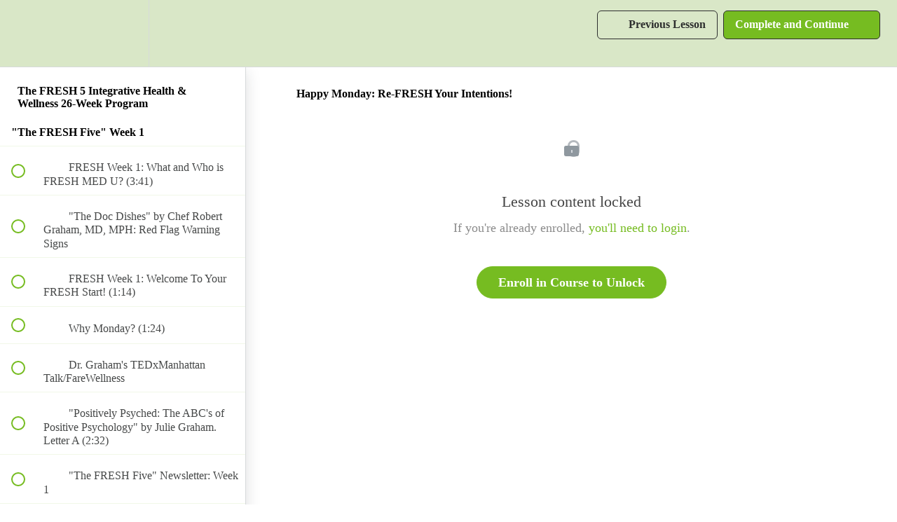

--- FILE ---
content_type: text/html; charset=utf-8
request_url: https://fresh-meducation.teachable.com/courses/fresh-five-program/lectures/27872904
body_size: 36621
content:
<!DOCTYPE html>
<html>
  <head>
    <script src="https://releases.transloadit.com/uppy/v4.18.0/uppy.min.js"></script><link rel="stylesheet" href="https://releases.transloadit.com/uppy/v4.18.0/uppy.min.css" />
    <link href='https://static-media.hotmart.com/qrdVByrGHG_C06bzsPdLMQ-9egE=/32x32/https://uploads.teachablecdn.com/attachments/MOH65En4S5elyoFCmMZw_IMG_2314.jpg' rel='icon' type='image/png'>

<link href='https://static-media.hotmart.com/YIXTfgBzf1CndZ53sh4MsaIRhr0=/72x72/https://uploads.teachablecdn.com/attachments/MOH65En4S5elyoFCmMZw_IMG_2314.jpg' rel='apple-touch-icon' type='image/png'>

<link href='https://static-media.hotmart.com/8dMAGdK0y4q9jrq4WEDIuAXzb2U=/144x144/https://uploads.teachablecdn.com/attachments/MOH65En4S5elyoFCmMZw_IMG_2314.jpg' rel='apple-touch-icon' type='image/png'>

<link href='https://static-media.hotmart.com/XSV9sn-GFT3-eUzHzOgI6mH8-vs=/320x345/https://uploads.teachablecdn.com/attachments/C61hQXfRDyq33dV0a808_IMG_1157.jpeg' rel='apple-touch-startup-image' type='image/png'>

<link href='https://static-media.hotmart.com/b4V3bEYgNOeOwU3CmfRF7IdnpPs=/640x690/https://uploads.teachablecdn.com/attachments/C61hQXfRDyq33dV0a808_IMG_1157.jpeg' rel='apple-touch-startup-image' type='image/png'>

<meta name='apple-mobile-web-app-capable' content='yes' />
<meta charset="UTF-8">
<meta name="csrf-param" content="authenticity_token" />
<meta name="csrf-token" content="JKNVpt0vhD_S8tz5WdNuxdcx1JIy9EW07k7FcPxAr9eby83Id7ChxoQTJr5dNp0isnT-AJM7hjSvPaeS54z0WA" />
<link rel="stylesheet" href="https://fedora.teachablecdn.com/assets/bootstrap-748e653be2be27c8e709ced95eab64a05c870fcc9544b56e33dfe1a9a539317d.css" data-turbolinks-track="true" /><link href="https://teachable-themeable.learning.teachable.com/themecss/production/base.css?_=75c9e1a029e9&amp;brand_course_heading=%23D9E7C7&amp;brand_heading=%2376BC21&amp;brand_homepage_heading=%23D9E7C7&amp;brand_navbar_fixed_text=%2376BC21&amp;brand_navbar_text=%232D2E2E&amp;brand_primary=%23D9E7C7&amp;brand_secondary=%2376BC21&amp;brand_text=%232d2e2e&amp;font=Merriweather&amp;logged_out_homepage_background_image_overlay=0.4&amp;logged_out_homepage_background_image_url=https%3A%2F%2Fuploads.teachablecdn.com%2Fattachments%2FC61hQXfRDyq33dV0a808_IMG_1157.jpeg" rel="stylesheet" data-turbolinks-track="true"></link>
<title>Happy Monday: Re-FRESH Your Intentions! | FRESH MED U</title>
<meta name="description" content="We Spell FRESH: Food, Relaxation, Exercise, Sleep &amp; Happiness">
<link rel="canonical" href="https://fresh-meducation.teachable.com/courses/1250956/lectures/27872904">
<meta property="og:description" content="We Spell FRESH: Food, Relaxation, Exercise, Sleep &amp;amp; Happiness">
<meta property="og:image" content="https://uploads.teachablecdn.com/attachments/06SkY50iQ0y7DgMbk1B6_IMG_1369.jpg">
<meta property="og:title" content="Happy Monday: Re-FRESH Your Intentions!">
<meta property="og:type" content="website">
<meta property="og:url" content="https://fresh-meducation.teachable.com/courses/1250956/lectures/27872904">
<meta name="brand_video_player_color" content="#76bc21">
<meta name="site_title" content="FRESH MED U">
<style></style>
<script src='//fast.wistia.com/assets/external/E-v1.js'></script>
<script src='https://www.recaptcha.net/recaptcha/api.js' async defer></script>


      <meta name="asset_host" content="https://fedora.teachablecdn.com">
     <script>
  (function () {
    const origCreateElement = Document.prototype.createElement;
    Document.prototype.createElement = function () {
      const el = origCreateElement.apply(this, arguments);
      if (arguments[0].toLowerCase() === "video") {
        const observer = new MutationObserver(() => {
          if (
            el.src &&
            el.src.startsWith("data:video") &&
            el.autoplay &&
            el.style.display === "none"
          ) {
            el.removeAttribute("autoplay");
            el.autoplay = false;
            el.style.display = "none";
            observer.disconnect();
          }
        });
        observer.observe(el, {
          attributes: true,
          attributeFilter: ["src", "autoplay", "style"],
        });
      }
      return el;
    };
  })();
</script>
<script src="https://fedora.teachablecdn.com/packs/student-globals--1463f1f1bdf1bb9a431c.js"></script><script src="https://fedora.teachablecdn.com/packs/student-legacy--38db0977d3748059802d.js"></script><script src="https://fedora.teachablecdn.com/packs/student--e4ea9b8f25228072afe8.js"></script>





<meta id='iris-url' data-iris-url=https://eventable.internal.teachable.com />
<link href="/blog/rss" rel="alternate" title="RSS Feed" type="application/rss+xml" />
<meta http-equiv="X-UA-Compatible" content="IE=edge">
<script type="text/javascript">window.NREUM||(NREUM={});NREUM.info={"beacon":"bam.nr-data.net","errorBeacon":"bam.nr-data.net","licenseKey":"NRBR-08e3a2ada38dc55a529","applicationID":"1065060701","transactionName":"dAxdTUFZXVQEQh0JAFQXRktWRR5LCV9F","queueTime":0,"applicationTime":257,"agent":""}</script>
<script type="text/javascript">(window.NREUM||(NREUM={})).init={privacy:{cookies_enabled:true},ajax:{deny_list:["bam.nr-data.net"]},feature_flags:["soft_nav"],distributed_tracing:{enabled:true}};(window.NREUM||(NREUM={})).loader_config={agentID:"1103368432",accountID:"4102727",trustKey:"27503",xpid:"UAcHU1FRDxABVFdXBwcHUVQA",licenseKey:"NRBR-08e3a2ada38dc55a529",applicationID:"1065060701",browserID:"1103368432"};;/*! For license information please see nr-loader-spa-1.308.0.min.js.LICENSE.txt */
(()=>{var e,t,r={384:(e,t,r)=>{"use strict";r.d(t,{NT:()=>a,US:()=>u,Zm:()=>o,bQ:()=>d,dV:()=>c,pV:()=>l});var n=r(6154),i=r(1863),s=r(1910);const a={beacon:"bam.nr-data.net",errorBeacon:"bam.nr-data.net"};function o(){return n.gm.NREUM||(n.gm.NREUM={}),void 0===n.gm.newrelic&&(n.gm.newrelic=n.gm.NREUM),n.gm.NREUM}function c(){let e=o();return e.o||(e.o={ST:n.gm.setTimeout,SI:n.gm.setImmediate||n.gm.setInterval,CT:n.gm.clearTimeout,XHR:n.gm.XMLHttpRequest,REQ:n.gm.Request,EV:n.gm.Event,PR:n.gm.Promise,MO:n.gm.MutationObserver,FETCH:n.gm.fetch,WS:n.gm.WebSocket},(0,s.i)(...Object.values(e.o))),e}function d(e,t){let r=o();r.initializedAgents??={},t.initializedAt={ms:(0,i.t)(),date:new Date},r.initializedAgents[e]=t}function u(e,t){o()[e]=t}function l(){return function(){let e=o();const t=e.info||{};e.info={beacon:a.beacon,errorBeacon:a.errorBeacon,...t}}(),function(){let e=o();const t=e.init||{};e.init={...t}}(),c(),function(){let e=o();const t=e.loader_config||{};e.loader_config={...t}}(),o()}},782:(e,t,r)=>{"use strict";r.d(t,{T:()=>n});const n=r(860).K7.pageViewTiming},860:(e,t,r)=>{"use strict";r.d(t,{$J:()=>u,K7:()=>c,P3:()=>d,XX:()=>i,Yy:()=>o,df:()=>s,qY:()=>n,v4:()=>a});const n="events",i="jserrors",s="browser/blobs",a="rum",o="browser/logs",c={ajax:"ajax",genericEvents:"generic_events",jserrors:i,logging:"logging",metrics:"metrics",pageAction:"page_action",pageViewEvent:"page_view_event",pageViewTiming:"page_view_timing",sessionReplay:"session_replay",sessionTrace:"session_trace",softNav:"soft_navigations",spa:"spa"},d={[c.pageViewEvent]:1,[c.pageViewTiming]:2,[c.metrics]:3,[c.jserrors]:4,[c.spa]:5,[c.ajax]:6,[c.sessionTrace]:7,[c.softNav]:8,[c.sessionReplay]:9,[c.logging]:10,[c.genericEvents]:11},u={[c.pageViewEvent]:a,[c.pageViewTiming]:n,[c.ajax]:n,[c.spa]:n,[c.softNav]:n,[c.metrics]:i,[c.jserrors]:i,[c.sessionTrace]:s,[c.sessionReplay]:s,[c.logging]:o,[c.genericEvents]:"ins"}},944:(e,t,r)=>{"use strict";r.d(t,{R:()=>i});var n=r(3241);function i(e,t){"function"==typeof console.debug&&(console.debug("New Relic Warning: https://github.com/newrelic/newrelic-browser-agent/blob/main/docs/warning-codes.md#".concat(e),t),(0,n.W)({agentIdentifier:null,drained:null,type:"data",name:"warn",feature:"warn",data:{code:e,secondary:t}}))}},993:(e,t,r)=>{"use strict";r.d(t,{A$:()=>s,ET:()=>a,TZ:()=>o,p_:()=>i});var n=r(860);const i={ERROR:"ERROR",WARN:"WARN",INFO:"INFO",DEBUG:"DEBUG",TRACE:"TRACE"},s={OFF:0,ERROR:1,WARN:2,INFO:3,DEBUG:4,TRACE:5},a="log",o=n.K7.logging},1541:(e,t,r)=>{"use strict";r.d(t,{U:()=>i,f:()=>n});const n={MFE:"MFE",BA:"BA"};function i(e,t){if(2!==t?.harvestEndpointVersion)return{};const r=t.agentRef.runtime.appMetadata.agents[0].entityGuid;return e?{"source.id":e.id,"source.name":e.name,"source.type":e.type,"parent.id":e.parent?.id||r,"parent.type":e.parent?.type||n.BA}:{"entity.guid":r,appId:t.agentRef.info.applicationID}}},1687:(e,t,r)=>{"use strict";r.d(t,{Ak:()=>d,Ze:()=>h,x3:()=>u});var n=r(3241),i=r(7836),s=r(3606),a=r(860),o=r(2646);const c={};function d(e,t){const r={staged:!1,priority:a.P3[t]||0};l(e),c[e].get(t)||c[e].set(t,r)}function u(e,t){e&&c[e]&&(c[e].get(t)&&c[e].delete(t),p(e,t,!1),c[e].size&&f(e))}function l(e){if(!e)throw new Error("agentIdentifier required");c[e]||(c[e]=new Map)}function h(e="",t="feature",r=!1){if(l(e),!e||!c[e].get(t)||r)return p(e,t);c[e].get(t).staged=!0,f(e)}function f(e){const t=Array.from(c[e]);t.every(([e,t])=>t.staged)&&(t.sort((e,t)=>e[1].priority-t[1].priority),t.forEach(([t])=>{c[e].delete(t),p(e,t)}))}function p(e,t,r=!0){const a=e?i.ee.get(e):i.ee,c=s.i.handlers;if(!a.aborted&&a.backlog&&c){if((0,n.W)({agentIdentifier:e,type:"lifecycle",name:"drain",feature:t}),r){const e=a.backlog[t],r=c[t];if(r){for(let t=0;e&&t<e.length;++t)g(e[t],r);Object.entries(r).forEach(([e,t])=>{Object.values(t||{}).forEach(t=>{t[0]?.on&&t[0]?.context()instanceof o.y&&t[0].on(e,t[1])})})}}a.isolatedBacklog||delete c[t],a.backlog[t]=null,a.emit("drain-"+t,[])}}function g(e,t){var r=e[1];Object.values(t[r]||{}).forEach(t=>{var r=e[0];if(t[0]===r){var n=t[1],i=e[3],s=e[2];n.apply(i,s)}})}},1738:(e,t,r)=>{"use strict";r.d(t,{U:()=>f,Y:()=>h});var n=r(3241),i=r(9908),s=r(1863),a=r(944),o=r(5701),c=r(3969),d=r(8362),u=r(860),l=r(4261);function h(e,t,r,s){const h=s||r;!h||h[e]&&h[e]!==d.d.prototype[e]||(h[e]=function(){(0,i.p)(c.xV,["API/"+e+"/called"],void 0,u.K7.metrics,r.ee),(0,n.W)({agentIdentifier:r.agentIdentifier,drained:!!o.B?.[r.agentIdentifier],type:"data",name:"api",feature:l.Pl+e,data:{}});try{return t.apply(this,arguments)}catch(e){(0,a.R)(23,e)}})}function f(e,t,r,n,a){const o=e.info;null===r?delete o.jsAttributes[t]:o.jsAttributes[t]=r,(a||null===r)&&(0,i.p)(l.Pl+n,[(0,s.t)(),t,r],void 0,"session",e.ee)}},1741:(e,t,r)=>{"use strict";r.d(t,{W:()=>s});var n=r(944),i=r(4261);class s{#e(e,...t){if(this[e]!==s.prototype[e])return this[e](...t);(0,n.R)(35,e)}addPageAction(e,t){return this.#e(i.hG,e,t)}register(e){return this.#e(i.eY,e)}recordCustomEvent(e,t){return this.#e(i.fF,e,t)}setPageViewName(e,t){return this.#e(i.Fw,e,t)}setCustomAttribute(e,t,r){return this.#e(i.cD,e,t,r)}noticeError(e,t){return this.#e(i.o5,e,t)}setUserId(e,t=!1){return this.#e(i.Dl,e,t)}setApplicationVersion(e){return this.#e(i.nb,e)}setErrorHandler(e){return this.#e(i.bt,e)}addRelease(e,t){return this.#e(i.k6,e,t)}log(e,t){return this.#e(i.$9,e,t)}start(){return this.#e(i.d3)}finished(e){return this.#e(i.BL,e)}recordReplay(){return this.#e(i.CH)}pauseReplay(){return this.#e(i.Tb)}addToTrace(e){return this.#e(i.U2,e)}setCurrentRouteName(e){return this.#e(i.PA,e)}interaction(e){return this.#e(i.dT,e)}wrapLogger(e,t,r){return this.#e(i.Wb,e,t,r)}measure(e,t){return this.#e(i.V1,e,t)}consent(e){return this.#e(i.Pv,e)}}},1863:(e,t,r)=>{"use strict";function n(){return Math.floor(performance.now())}r.d(t,{t:()=>n})},1910:(e,t,r)=>{"use strict";r.d(t,{i:()=>s});var n=r(944);const i=new Map;function s(...e){return e.every(e=>{if(i.has(e))return i.get(e);const t="function"==typeof e?e.toString():"",r=t.includes("[native code]"),s=t.includes("nrWrapper");return r||s||(0,n.R)(64,e?.name||t),i.set(e,r),r})}},2555:(e,t,r)=>{"use strict";r.d(t,{D:()=>o,f:()=>a});var n=r(384),i=r(8122);const s={beacon:n.NT.beacon,errorBeacon:n.NT.errorBeacon,licenseKey:void 0,applicationID:void 0,sa:void 0,queueTime:void 0,applicationTime:void 0,ttGuid:void 0,user:void 0,account:void 0,product:void 0,extra:void 0,jsAttributes:{},userAttributes:void 0,atts:void 0,transactionName:void 0,tNamePlain:void 0};function a(e){try{return!!e.licenseKey&&!!e.errorBeacon&&!!e.applicationID}catch(e){return!1}}const o=e=>(0,i.a)(e,s)},2614:(e,t,r)=>{"use strict";r.d(t,{BB:()=>a,H3:()=>n,g:()=>d,iL:()=>c,tS:()=>o,uh:()=>i,wk:()=>s});const n="NRBA",i="SESSION",s=144e5,a=18e5,o={STARTED:"session-started",PAUSE:"session-pause",RESET:"session-reset",RESUME:"session-resume",UPDATE:"session-update"},c={SAME_TAB:"same-tab",CROSS_TAB:"cross-tab"},d={OFF:0,FULL:1,ERROR:2}},2646:(e,t,r)=>{"use strict";r.d(t,{y:()=>n});class n{constructor(e){this.contextId=e}}},2843:(e,t,r)=>{"use strict";r.d(t,{G:()=>s,u:()=>i});var n=r(3878);function i(e,t=!1,r,i){(0,n.DD)("visibilitychange",function(){if(t)return void("hidden"===document.visibilityState&&e());e(document.visibilityState)},r,i)}function s(e,t,r){(0,n.sp)("pagehide",e,t,r)}},3241:(e,t,r)=>{"use strict";r.d(t,{W:()=>s});var n=r(6154);const i="newrelic";function s(e={}){try{n.gm.dispatchEvent(new CustomEvent(i,{detail:e}))}catch(e){}}},3304:(e,t,r)=>{"use strict";r.d(t,{A:()=>s});var n=r(7836);const i=()=>{const e=new WeakSet;return(t,r)=>{if("object"==typeof r&&null!==r){if(e.has(r))return;e.add(r)}return r}};function s(e){try{return JSON.stringify(e,i())??""}catch(e){try{n.ee.emit("internal-error",[e])}catch(e){}return""}}},3333:(e,t,r)=>{"use strict";r.d(t,{$v:()=>u,TZ:()=>n,Xh:()=>c,Zp:()=>i,kd:()=>d,mq:()=>o,nf:()=>a,qN:()=>s});const n=r(860).K7.genericEvents,i=["auxclick","click","copy","keydown","paste","scrollend"],s=["focus","blur"],a=4,o=1e3,c=2e3,d=["PageAction","UserAction","BrowserPerformance"],u={RESOURCES:"experimental.resources",REGISTER:"register"}},3434:(e,t,r)=>{"use strict";r.d(t,{Jt:()=>s,YM:()=>d});var n=r(7836),i=r(5607);const s="nr@original:".concat(i.W),a=50;var o=Object.prototype.hasOwnProperty,c=!1;function d(e,t){return e||(e=n.ee),r.inPlace=function(e,t,n,i,s){n||(n="");const a="-"===n.charAt(0);for(let o=0;o<t.length;o++){const c=t[o],d=e[c];l(d)||(e[c]=r(d,a?c+n:n,i,c,s))}},r.flag=s,r;function r(t,r,n,c,d){return l(t)?t:(r||(r=""),nrWrapper[s]=t,function(e,t,r){if(Object.defineProperty&&Object.keys)try{return Object.keys(e).forEach(function(r){Object.defineProperty(t,r,{get:function(){return e[r]},set:function(t){return e[r]=t,t}})}),t}catch(e){u([e],r)}for(var n in e)o.call(e,n)&&(t[n]=e[n])}(t,nrWrapper,e),nrWrapper);function nrWrapper(){var s,o,l,h;let f;try{o=this,s=[...arguments],l="function"==typeof n?n(s,o):n||{}}catch(t){u([t,"",[s,o,c],l],e)}i(r+"start",[s,o,c],l,d);const p=performance.now();let g;try{return h=t.apply(o,s),g=performance.now(),h}catch(e){throw g=performance.now(),i(r+"err",[s,o,e],l,d),f=e,f}finally{const e=g-p,t={start:p,end:g,duration:e,isLongTask:e>=a,methodName:c,thrownError:f};t.isLongTask&&i("long-task",[t,o],l,d),i(r+"end",[s,o,h],l,d)}}}function i(r,n,i,s){if(!c||t){var a=c;c=!0;try{e.emit(r,n,i,t,s)}catch(t){u([t,r,n,i],e)}c=a}}}function u(e,t){t||(t=n.ee);try{t.emit("internal-error",e)}catch(e){}}function l(e){return!(e&&"function"==typeof e&&e.apply&&!e[s])}},3606:(e,t,r)=>{"use strict";r.d(t,{i:()=>s});var n=r(9908);s.on=a;var i=s.handlers={};function s(e,t,r,s){a(s||n.d,i,e,t,r)}function a(e,t,r,i,s){s||(s="feature"),e||(e=n.d);var a=t[s]=t[s]||{};(a[r]=a[r]||[]).push([e,i])}},3738:(e,t,r)=>{"use strict";r.d(t,{He:()=>i,Kp:()=>o,Lc:()=>d,Rz:()=>u,TZ:()=>n,bD:()=>s,d3:()=>a,jx:()=>l,sl:()=>h,uP:()=>c});const n=r(860).K7.sessionTrace,i="bstResource",s="resource",a="-start",o="-end",c="fn"+a,d="fn"+o,u="pushState",l=1e3,h=3e4},3785:(e,t,r)=>{"use strict";r.d(t,{R:()=>c,b:()=>d});var n=r(9908),i=r(1863),s=r(860),a=r(3969),o=r(993);function c(e,t,r={},c=o.p_.INFO,d=!0,u,l=(0,i.t)()){(0,n.p)(a.xV,["API/logging/".concat(c.toLowerCase(),"/called")],void 0,s.K7.metrics,e),(0,n.p)(o.ET,[l,t,r,c,d,u],void 0,s.K7.logging,e)}function d(e){return"string"==typeof e&&Object.values(o.p_).some(t=>t===e.toUpperCase().trim())}},3878:(e,t,r)=>{"use strict";function n(e,t){return{capture:e,passive:!1,signal:t}}function i(e,t,r=!1,i){window.addEventListener(e,t,n(r,i))}function s(e,t,r=!1,i){document.addEventListener(e,t,n(r,i))}r.d(t,{DD:()=>s,jT:()=>n,sp:()=>i})},3962:(e,t,r)=>{"use strict";r.d(t,{AM:()=>a,O2:()=>l,OV:()=>s,Qu:()=>h,TZ:()=>c,ih:()=>f,pP:()=>o,t1:()=>u,tC:()=>i,wD:()=>d});var n=r(860);const i=["click","keydown","submit"],s="popstate",a="api",o="initialPageLoad",c=n.K7.softNav,d=5e3,u=500,l={INITIAL_PAGE_LOAD:"",ROUTE_CHANGE:1,UNSPECIFIED:2},h={INTERACTION:1,AJAX:2,CUSTOM_END:3,CUSTOM_TRACER:4},f={IP:"in progress",PF:"pending finish",FIN:"finished",CAN:"cancelled"}},3969:(e,t,r)=>{"use strict";r.d(t,{TZ:()=>n,XG:()=>o,rs:()=>i,xV:()=>a,z_:()=>s});const n=r(860).K7.metrics,i="sm",s="cm",a="storeSupportabilityMetrics",o="storeEventMetrics"},4234:(e,t,r)=>{"use strict";r.d(t,{W:()=>s});var n=r(7836),i=r(1687);class s{constructor(e,t){this.agentIdentifier=e,this.ee=n.ee.get(e),this.featureName=t,this.blocked=!1}deregisterDrain(){(0,i.x3)(this.agentIdentifier,this.featureName)}}},4261:(e,t,r)=>{"use strict";r.d(t,{$9:()=>u,BL:()=>c,CH:()=>p,Dl:()=>R,Fw:()=>w,PA:()=>v,Pl:()=>n,Pv:()=>A,Tb:()=>h,U2:()=>a,V1:()=>E,Wb:()=>T,bt:()=>y,cD:()=>b,d3:()=>x,dT:()=>d,eY:()=>g,fF:()=>f,hG:()=>s,hw:()=>i,k6:()=>o,nb:()=>m,o5:()=>l});const n="api-",i=n+"ixn-",s="addPageAction",a="addToTrace",o="addRelease",c="finished",d="interaction",u="log",l="noticeError",h="pauseReplay",f="recordCustomEvent",p="recordReplay",g="register",m="setApplicationVersion",v="setCurrentRouteName",b="setCustomAttribute",y="setErrorHandler",w="setPageViewName",R="setUserId",x="start",T="wrapLogger",E="measure",A="consent"},5205:(e,t,r)=>{"use strict";r.d(t,{j:()=>S});var n=r(384),i=r(1741);var s=r(2555),a=r(3333);const o=e=>{if(!e||"string"!=typeof e)return!1;try{document.createDocumentFragment().querySelector(e)}catch{return!1}return!0};var c=r(2614),d=r(944),u=r(8122);const l="[data-nr-mask]",h=e=>(0,u.a)(e,(()=>{const e={feature_flags:[],experimental:{allow_registered_children:!1,resources:!1},mask_selector:"*",block_selector:"[data-nr-block]",mask_input_options:{color:!1,date:!1,"datetime-local":!1,email:!1,month:!1,number:!1,range:!1,search:!1,tel:!1,text:!1,time:!1,url:!1,week:!1,textarea:!1,select:!1,password:!0}};return{ajax:{deny_list:void 0,block_internal:!0,enabled:!0,autoStart:!0},api:{get allow_registered_children(){return e.feature_flags.includes(a.$v.REGISTER)||e.experimental.allow_registered_children},set allow_registered_children(t){e.experimental.allow_registered_children=t},duplicate_registered_data:!1},browser_consent_mode:{enabled:!1},distributed_tracing:{enabled:void 0,exclude_newrelic_header:void 0,cors_use_newrelic_header:void 0,cors_use_tracecontext_headers:void 0,allowed_origins:void 0},get feature_flags(){return e.feature_flags},set feature_flags(t){e.feature_flags=t},generic_events:{enabled:!0,autoStart:!0},harvest:{interval:30},jserrors:{enabled:!0,autoStart:!0},logging:{enabled:!0,autoStart:!0},metrics:{enabled:!0,autoStart:!0},obfuscate:void 0,page_action:{enabled:!0},page_view_event:{enabled:!0,autoStart:!0},page_view_timing:{enabled:!0,autoStart:!0},performance:{capture_marks:!1,capture_measures:!1,capture_detail:!0,resources:{get enabled(){return e.feature_flags.includes(a.$v.RESOURCES)||e.experimental.resources},set enabled(t){e.experimental.resources=t},asset_types:[],first_party_domains:[],ignore_newrelic:!0}},privacy:{cookies_enabled:!0},proxy:{assets:void 0,beacon:void 0},session:{expiresMs:c.wk,inactiveMs:c.BB},session_replay:{autoStart:!0,enabled:!1,preload:!1,sampling_rate:10,error_sampling_rate:100,collect_fonts:!1,inline_images:!1,fix_stylesheets:!0,mask_all_inputs:!0,get mask_text_selector(){return e.mask_selector},set mask_text_selector(t){o(t)?e.mask_selector="".concat(t,",").concat(l):""===t||null===t?e.mask_selector=l:(0,d.R)(5,t)},get block_class(){return"nr-block"},get ignore_class(){return"nr-ignore"},get mask_text_class(){return"nr-mask"},get block_selector(){return e.block_selector},set block_selector(t){o(t)?e.block_selector+=",".concat(t):""!==t&&(0,d.R)(6,t)},get mask_input_options(){return e.mask_input_options},set mask_input_options(t){t&&"object"==typeof t?e.mask_input_options={...t,password:!0}:(0,d.R)(7,t)}},session_trace:{enabled:!0,autoStart:!0},soft_navigations:{enabled:!0,autoStart:!0},spa:{enabled:!0,autoStart:!0},ssl:void 0,user_actions:{enabled:!0,elementAttributes:["id","className","tagName","type"]}}})());var f=r(6154),p=r(9324);let g=0;const m={buildEnv:p.F3,distMethod:p.Xs,version:p.xv,originTime:f.WN},v={consented:!1},b={appMetadata:{},get consented(){return this.session?.state?.consent||v.consented},set consented(e){v.consented=e},customTransaction:void 0,denyList:void 0,disabled:!1,harvester:void 0,isolatedBacklog:!1,isRecording:!1,loaderType:void 0,maxBytes:3e4,obfuscator:void 0,onerror:void 0,ptid:void 0,releaseIds:{},session:void 0,timeKeeper:void 0,registeredEntities:[],jsAttributesMetadata:{bytes:0},get harvestCount(){return++g}},y=e=>{const t=(0,u.a)(e,b),r=Object.keys(m).reduce((e,t)=>(e[t]={value:m[t],writable:!1,configurable:!0,enumerable:!0},e),{});return Object.defineProperties(t,r)};var w=r(5701);const R=e=>{const t=e.startsWith("http");e+="/",r.p=t?e:"https://"+e};var x=r(7836),T=r(3241);const E={accountID:void 0,trustKey:void 0,agentID:void 0,licenseKey:void 0,applicationID:void 0,xpid:void 0},A=e=>(0,u.a)(e,E),_=new Set;function S(e,t={},r,a){let{init:o,info:c,loader_config:d,runtime:u={},exposed:l=!0}=t;if(!c){const e=(0,n.pV)();o=e.init,c=e.info,d=e.loader_config}e.init=h(o||{}),e.loader_config=A(d||{}),c.jsAttributes??={},f.bv&&(c.jsAttributes.isWorker=!0),e.info=(0,s.D)(c);const p=e.init,g=[c.beacon,c.errorBeacon];_.has(e.agentIdentifier)||(p.proxy.assets&&(R(p.proxy.assets),g.push(p.proxy.assets)),p.proxy.beacon&&g.push(p.proxy.beacon),e.beacons=[...g],function(e){const t=(0,n.pV)();Object.getOwnPropertyNames(i.W.prototype).forEach(r=>{const n=i.W.prototype[r];if("function"!=typeof n||"constructor"===n)return;let s=t[r];e[r]&&!1!==e.exposed&&"micro-agent"!==e.runtime?.loaderType&&(t[r]=(...t)=>{const n=e[r](...t);return s?s(...t):n})})}(e),(0,n.US)("activatedFeatures",w.B)),u.denyList=[...p.ajax.deny_list||[],...p.ajax.block_internal?g:[]],u.ptid=e.agentIdentifier,u.loaderType=r,e.runtime=y(u),_.has(e.agentIdentifier)||(e.ee=x.ee.get(e.agentIdentifier),e.exposed=l,(0,T.W)({agentIdentifier:e.agentIdentifier,drained:!!w.B?.[e.agentIdentifier],type:"lifecycle",name:"initialize",feature:void 0,data:e.config})),_.add(e.agentIdentifier)}},5270:(e,t,r)=>{"use strict";r.d(t,{Aw:()=>a,SR:()=>s,rF:()=>o});var n=r(384),i=r(7767);function s(e){return!!(0,n.dV)().o.MO&&(0,i.V)(e)&&!0===e?.session_trace.enabled}function a(e){return!0===e?.session_replay.preload&&s(e)}function o(e,t){try{if("string"==typeof t?.type){if("password"===t.type.toLowerCase())return"*".repeat(e?.length||0);if(void 0!==t?.dataset?.nrUnmask||t?.classList?.contains("nr-unmask"))return e}}catch(e){}return"string"==typeof e?e.replace(/[\S]/g,"*"):"*".repeat(e?.length||0)}},5289:(e,t,r)=>{"use strict";r.d(t,{GG:()=>a,Qr:()=>c,sB:()=>o});var n=r(3878),i=r(6389);function s(){return"undefined"==typeof document||"complete"===document.readyState}function a(e,t){if(s())return e();const r=(0,i.J)(e),a=setInterval(()=>{s()&&(clearInterval(a),r())},500);(0,n.sp)("load",r,t)}function o(e){if(s())return e();(0,n.DD)("DOMContentLoaded",e)}function c(e){if(s())return e();(0,n.sp)("popstate",e)}},5607:(e,t,r)=>{"use strict";r.d(t,{W:()=>n});const n=(0,r(9566).bz)()},5701:(e,t,r)=>{"use strict";r.d(t,{B:()=>s,t:()=>a});var n=r(3241);const i=new Set,s={};function a(e,t){const r=t.agentIdentifier;s[r]??={},e&&"object"==typeof e&&(i.has(r)||(t.ee.emit("rumresp",[e]),s[r]=e,i.add(r),(0,n.W)({agentIdentifier:r,loaded:!0,drained:!0,type:"lifecycle",name:"load",feature:void 0,data:e})))}},6154:(e,t,r)=>{"use strict";r.d(t,{OF:()=>d,RI:()=>i,WN:()=>h,bv:()=>s,eN:()=>f,gm:()=>a,lR:()=>l,m:()=>c,mw:()=>o,sb:()=>u});var n=r(1863);const i="undefined"!=typeof window&&!!window.document,s="undefined"!=typeof WorkerGlobalScope&&("undefined"!=typeof self&&self instanceof WorkerGlobalScope&&self.navigator instanceof WorkerNavigator||"undefined"!=typeof globalThis&&globalThis instanceof WorkerGlobalScope&&globalThis.navigator instanceof WorkerNavigator),a=i?window:"undefined"!=typeof WorkerGlobalScope&&("undefined"!=typeof self&&self instanceof WorkerGlobalScope&&self||"undefined"!=typeof globalThis&&globalThis instanceof WorkerGlobalScope&&globalThis),o=Boolean("hidden"===a?.document?.visibilityState),c=""+a?.location,d=/iPad|iPhone|iPod/.test(a.navigator?.userAgent),u=d&&"undefined"==typeof SharedWorker,l=(()=>{const e=a.navigator?.userAgent?.match(/Firefox[/\s](\d+\.\d+)/);return Array.isArray(e)&&e.length>=2?+e[1]:0})(),h=Date.now()-(0,n.t)(),f=()=>"undefined"!=typeof PerformanceNavigationTiming&&a?.performance?.getEntriesByType("navigation")?.[0]?.responseStart},6344:(e,t,r)=>{"use strict";r.d(t,{BB:()=>u,Qb:()=>l,TZ:()=>i,Ug:()=>a,Vh:()=>s,_s:()=>o,bc:()=>d,yP:()=>c});var n=r(2614);const i=r(860).K7.sessionReplay,s="errorDuringReplay",a=.12,o={DomContentLoaded:0,Load:1,FullSnapshot:2,IncrementalSnapshot:3,Meta:4,Custom:5},c={[n.g.ERROR]:15e3,[n.g.FULL]:3e5,[n.g.OFF]:0},d={RESET:{message:"Session was reset",sm:"Reset"},IMPORT:{message:"Recorder failed to import",sm:"Import"},TOO_MANY:{message:"429: Too Many Requests",sm:"Too-Many"},TOO_BIG:{message:"Payload was too large",sm:"Too-Big"},CROSS_TAB:{message:"Session Entity was set to OFF on another tab",sm:"Cross-Tab"},ENTITLEMENTS:{message:"Session Replay is not allowed and will not be started",sm:"Entitlement"}},u=5e3,l={API:"api",RESUME:"resume",SWITCH_TO_FULL:"switchToFull",INITIALIZE:"initialize",PRELOAD:"preload"}},6389:(e,t,r)=>{"use strict";function n(e,t=500,r={}){const n=r?.leading||!1;let i;return(...r)=>{n&&void 0===i&&(e.apply(this,r),i=setTimeout(()=>{i=clearTimeout(i)},t)),n||(clearTimeout(i),i=setTimeout(()=>{e.apply(this,r)},t))}}function i(e){let t=!1;return(...r)=>{t||(t=!0,e.apply(this,r))}}r.d(t,{J:()=>i,s:()=>n})},6630:(e,t,r)=>{"use strict";r.d(t,{T:()=>n});const n=r(860).K7.pageViewEvent},6774:(e,t,r)=>{"use strict";r.d(t,{T:()=>n});const n=r(860).K7.jserrors},7295:(e,t,r)=>{"use strict";r.d(t,{Xv:()=>a,gX:()=>i,iW:()=>s});var n=[];function i(e){if(!e||s(e))return!1;if(0===n.length)return!0;if("*"===n[0].hostname)return!1;for(var t=0;t<n.length;t++){var r=n[t];if(r.hostname.test(e.hostname)&&r.pathname.test(e.pathname))return!1}return!0}function s(e){return void 0===e.hostname}function a(e){if(n=[],e&&e.length)for(var t=0;t<e.length;t++){let r=e[t];if(!r)continue;if("*"===r)return void(n=[{hostname:"*"}]);0===r.indexOf("http://")?r=r.substring(7):0===r.indexOf("https://")&&(r=r.substring(8));const i=r.indexOf("/");let s,a;i>0?(s=r.substring(0,i),a=r.substring(i)):(s=r,a="*");let[c]=s.split(":");n.push({hostname:o(c),pathname:o(a,!0)})}}function o(e,t=!1){const r=e.replace(/[.+?^${}()|[\]\\]/g,e=>"\\"+e).replace(/\*/g,".*?");return new RegExp((t?"^":"")+r+"$")}},7485:(e,t,r)=>{"use strict";r.d(t,{D:()=>i});var n=r(6154);function i(e){if(0===(e||"").indexOf("data:"))return{protocol:"data"};try{const t=new URL(e,location.href),r={port:t.port,hostname:t.hostname,pathname:t.pathname,search:t.search,protocol:t.protocol.slice(0,t.protocol.indexOf(":")),sameOrigin:t.protocol===n.gm?.location?.protocol&&t.host===n.gm?.location?.host};return r.port&&""!==r.port||("http:"===t.protocol&&(r.port="80"),"https:"===t.protocol&&(r.port="443")),r.pathname&&""!==r.pathname?r.pathname.startsWith("/")||(r.pathname="/".concat(r.pathname)):r.pathname="/",r}catch(e){return{}}}},7699:(e,t,r)=>{"use strict";r.d(t,{It:()=>s,KC:()=>o,No:()=>i,qh:()=>a});var n=r(860);const i=16e3,s=1e6,a="SESSION_ERROR",o={[n.K7.logging]:!0,[n.K7.genericEvents]:!1,[n.K7.jserrors]:!1,[n.K7.ajax]:!1}},7767:(e,t,r)=>{"use strict";r.d(t,{V:()=>i});var n=r(6154);const i=e=>n.RI&&!0===e?.privacy.cookies_enabled},7836:(e,t,r)=>{"use strict";r.d(t,{P:()=>o,ee:()=>c});var n=r(384),i=r(8990),s=r(2646),a=r(5607);const o="nr@context:".concat(a.W),c=function e(t,r){var n={},a={},u={},l=!1;try{l=16===r.length&&d.initializedAgents?.[r]?.runtime.isolatedBacklog}catch(e){}var h={on:p,addEventListener:p,removeEventListener:function(e,t){var r=n[e];if(!r)return;for(var i=0;i<r.length;i++)r[i]===t&&r.splice(i,1)},emit:function(e,r,n,i,s){!1!==s&&(s=!0);if(c.aborted&&!i)return;t&&s&&t.emit(e,r,n);var o=f(n);g(e).forEach(e=>{e.apply(o,r)});var d=v()[a[e]];d&&d.push([h,e,r,o]);return o},get:m,listeners:g,context:f,buffer:function(e,t){const r=v();if(t=t||"feature",h.aborted)return;Object.entries(e||{}).forEach(([e,n])=>{a[n]=t,t in r||(r[t]=[])})},abort:function(){h._aborted=!0,Object.keys(h.backlog).forEach(e=>{delete h.backlog[e]})},isBuffering:function(e){return!!v()[a[e]]},debugId:r,backlog:l?{}:t&&"object"==typeof t.backlog?t.backlog:{},isolatedBacklog:l};return Object.defineProperty(h,"aborted",{get:()=>{let e=h._aborted||!1;return e||(t&&(e=t.aborted),e)}}),h;function f(e){return e&&e instanceof s.y?e:e?(0,i.I)(e,o,()=>new s.y(o)):new s.y(o)}function p(e,t){n[e]=g(e).concat(t)}function g(e){return n[e]||[]}function m(t){return u[t]=u[t]||e(h,t)}function v(){return h.backlog}}(void 0,"globalEE"),d=(0,n.Zm)();d.ee||(d.ee=c)},8122:(e,t,r)=>{"use strict";r.d(t,{a:()=>i});var n=r(944);function i(e,t){try{if(!e||"object"!=typeof e)return(0,n.R)(3);if(!t||"object"!=typeof t)return(0,n.R)(4);const r=Object.create(Object.getPrototypeOf(t),Object.getOwnPropertyDescriptors(t)),s=0===Object.keys(r).length?e:r;for(let a in s)if(void 0!==e[a])try{if(null===e[a]){r[a]=null;continue}Array.isArray(e[a])&&Array.isArray(t[a])?r[a]=Array.from(new Set([...e[a],...t[a]])):"object"==typeof e[a]&&"object"==typeof t[a]?r[a]=i(e[a],t[a]):r[a]=e[a]}catch(e){r[a]||(0,n.R)(1,e)}return r}catch(e){(0,n.R)(2,e)}}},8139:(e,t,r)=>{"use strict";r.d(t,{u:()=>h});var n=r(7836),i=r(3434),s=r(8990),a=r(6154);const o={},c=a.gm.XMLHttpRequest,d="addEventListener",u="removeEventListener",l="nr@wrapped:".concat(n.P);function h(e){var t=function(e){return(e||n.ee).get("events")}(e);if(o[t.debugId]++)return t;o[t.debugId]=1;var r=(0,i.YM)(t,!0);function h(e){r.inPlace(e,[d,u],"-",p)}function p(e,t){return e[1]}return"getPrototypeOf"in Object&&(a.RI&&f(document,h),c&&f(c.prototype,h),f(a.gm,h)),t.on(d+"-start",function(e,t){var n=e[1];if(null!==n&&("function"==typeof n||"object"==typeof n)&&"newrelic"!==e[0]){var i=(0,s.I)(n,l,function(){var e={object:function(){if("function"!=typeof n.handleEvent)return;return n.handleEvent.apply(n,arguments)},function:n}[typeof n];return e?r(e,"fn-",null,e.name||"anonymous"):n});this.wrapped=e[1]=i}}),t.on(u+"-start",function(e){e[1]=this.wrapped||e[1]}),t}function f(e,t,...r){let n=e;for(;"object"==typeof n&&!Object.prototype.hasOwnProperty.call(n,d);)n=Object.getPrototypeOf(n);n&&t(n,...r)}},8362:(e,t,r)=>{"use strict";r.d(t,{d:()=>s});var n=r(9566),i=r(1741);class s extends i.W{agentIdentifier=(0,n.LA)(16)}},8374:(e,t,r)=>{r.nc=(()=>{try{return document?.currentScript?.nonce}catch(e){}return""})()},8990:(e,t,r)=>{"use strict";r.d(t,{I:()=>i});var n=Object.prototype.hasOwnProperty;function i(e,t,r){if(n.call(e,t))return e[t];var i=r();if(Object.defineProperty&&Object.keys)try{return Object.defineProperty(e,t,{value:i,writable:!0,enumerable:!1}),i}catch(e){}return e[t]=i,i}},9119:(e,t,r)=>{"use strict";r.d(t,{L:()=>s});var n=/([^?#]*)[^#]*(#[^?]*|$).*/,i=/([^?#]*)().*/;function s(e,t){return e?e.replace(t?n:i,"$1$2"):e}},9300:(e,t,r)=>{"use strict";r.d(t,{T:()=>n});const n=r(860).K7.ajax},9324:(e,t,r)=>{"use strict";r.d(t,{AJ:()=>a,F3:()=>i,Xs:()=>s,Yq:()=>o,xv:()=>n});const n="1.308.0",i="PROD",s="CDN",a="@newrelic/rrweb",o="1.0.1"},9566:(e,t,r)=>{"use strict";r.d(t,{LA:()=>o,ZF:()=>c,bz:()=>a,el:()=>d});var n=r(6154);const i="xxxxxxxx-xxxx-4xxx-yxxx-xxxxxxxxxxxx";function s(e,t){return e?15&e[t]:16*Math.random()|0}function a(){const e=n.gm?.crypto||n.gm?.msCrypto;let t,r=0;return e&&e.getRandomValues&&(t=e.getRandomValues(new Uint8Array(30))),i.split("").map(e=>"x"===e?s(t,r++).toString(16):"y"===e?(3&s()|8).toString(16):e).join("")}function o(e){const t=n.gm?.crypto||n.gm?.msCrypto;let r,i=0;t&&t.getRandomValues&&(r=t.getRandomValues(new Uint8Array(e)));const a=[];for(var o=0;o<e;o++)a.push(s(r,i++).toString(16));return a.join("")}function c(){return o(16)}function d(){return o(32)}},9908:(e,t,r)=>{"use strict";r.d(t,{d:()=>n,p:()=>i});var n=r(7836).ee.get("handle");function i(e,t,r,i,s){s?(s.buffer([e],i),s.emit(e,t,r)):(n.buffer([e],i),n.emit(e,t,r))}}},n={};function i(e){var t=n[e];if(void 0!==t)return t.exports;var s=n[e]={exports:{}};return r[e](s,s.exports,i),s.exports}i.m=r,i.d=(e,t)=>{for(var r in t)i.o(t,r)&&!i.o(e,r)&&Object.defineProperty(e,r,{enumerable:!0,get:t[r]})},i.f={},i.e=e=>Promise.all(Object.keys(i.f).reduce((t,r)=>(i.f[r](e,t),t),[])),i.u=e=>({212:"nr-spa-compressor",249:"nr-spa-recorder",478:"nr-spa"}[e]+"-1.308.0.min.js"),i.o=(e,t)=>Object.prototype.hasOwnProperty.call(e,t),e={},t="NRBA-1.308.0.PROD:",i.l=(r,n,s,a)=>{if(e[r])e[r].push(n);else{var o,c;if(void 0!==s)for(var d=document.getElementsByTagName("script"),u=0;u<d.length;u++){var l=d[u];if(l.getAttribute("src")==r||l.getAttribute("data-webpack")==t+s){o=l;break}}if(!o){c=!0;var h={478:"sha512-RSfSVnmHk59T/uIPbdSE0LPeqcEdF4/+XhfJdBuccH5rYMOEZDhFdtnh6X6nJk7hGpzHd9Ujhsy7lZEz/ORYCQ==",249:"sha512-ehJXhmntm85NSqW4MkhfQqmeKFulra3klDyY0OPDUE+sQ3GokHlPh1pmAzuNy//3j4ac6lzIbmXLvGQBMYmrkg==",212:"sha512-B9h4CR46ndKRgMBcK+j67uSR2RCnJfGefU+A7FrgR/k42ovXy5x/MAVFiSvFxuVeEk/pNLgvYGMp1cBSK/G6Fg=="};(o=document.createElement("script")).charset="utf-8",i.nc&&o.setAttribute("nonce",i.nc),o.setAttribute("data-webpack",t+s),o.src=r,0!==o.src.indexOf(window.location.origin+"/")&&(o.crossOrigin="anonymous"),h[a]&&(o.integrity=h[a])}e[r]=[n];var f=(t,n)=>{o.onerror=o.onload=null,clearTimeout(p);var i=e[r];if(delete e[r],o.parentNode&&o.parentNode.removeChild(o),i&&i.forEach(e=>e(n)),t)return t(n)},p=setTimeout(f.bind(null,void 0,{type:"timeout",target:o}),12e4);o.onerror=f.bind(null,o.onerror),o.onload=f.bind(null,o.onload),c&&document.head.appendChild(o)}},i.r=e=>{"undefined"!=typeof Symbol&&Symbol.toStringTag&&Object.defineProperty(e,Symbol.toStringTag,{value:"Module"}),Object.defineProperty(e,"__esModule",{value:!0})},i.p="https://js-agent.newrelic.com/",(()=>{var e={38:0,788:0};i.f.j=(t,r)=>{var n=i.o(e,t)?e[t]:void 0;if(0!==n)if(n)r.push(n[2]);else{var s=new Promise((r,i)=>n=e[t]=[r,i]);r.push(n[2]=s);var a=i.p+i.u(t),o=new Error;i.l(a,r=>{if(i.o(e,t)&&(0!==(n=e[t])&&(e[t]=void 0),n)){var s=r&&("load"===r.type?"missing":r.type),a=r&&r.target&&r.target.src;o.message="Loading chunk "+t+" failed: ("+s+": "+a+")",o.name="ChunkLoadError",o.type=s,o.request=a,n[1](o)}},"chunk-"+t,t)}};var t=(t,r)=>{var n,s,[a,o,c]=r,d=0;if(a.some(t=>0!==e[t])){for(n in o)i.o(o,n)&&(i.m[n]=o[n]);if(c)c(i)}for(t&&t(r);d<a.length;d++)s=a[d],i.o(e,s)&&e[s]&&e[s][0](),e[s]=0},r=self["webpackChunk:NRBA-1.308.0.PROD"]=self["webpackChunk:NRBA-1.308.0.PROD"]||[];r.forEach(t.bind(null,0)),r.push=t.bind(null,r.push.bind(r))})(),(()=>{"use strict";i(8374);var e=i(8362),t=i(860);const r=Object.values(t.K7);var n=i(5205);var s=i(9908),a=i(1863),o=i(4261),c=i(1738);var d=i(1687),u=i(4234),l=i(5289),h=i(6154),f=i(944),p=i(5270),g=i(7767),m=i(6389),v=i(7699);class b extends u.W{constructor(e,t){super(e.agentIdentifier,t),this.agentRef=e,this.abortHandler=void 0,this.featAggregate=void 0,this.loadedSuccessfully=void 0,this.onAggregateImported=new Promise(e=>{this.loadedSuccessfully=e}),this.deferred=Promise.resolve(),!1===e.init[this.featureName].autoStart?this.deferred=new Promise((t,r)=>{this.ee.on("manual-start-all",(0,m.J)(()=>{(0,d.Ak)(e.agentIdentifier,this.featureName),t()}))}):(0,d.Ak)(e.agentIdentifier,t)}importAggregator(e,t,r={}){if(this.featAggregate)return;const n=async()=>{let n;await this.deferred;try{if((0,g.V)(e.init)){const{setupAgentSession:t}=await i.e(478).then(i.bind(i,8766));n=t(e)}}catch(e){(0,f.R)(20,e),this.ee.emit("internal-error",[e]),(0,s.p)(v.qh,[e],void 0,this.featureName,this.ee)}try{if(!this.#t(this.featureName,n,e.init))return(0,d.Ze)(this.agentIdentifier,this.featureName),void this.loadedSuccessfully(!1);const{Aggregate:i}=await t();this.featAggregate=new i(e,r),e.runtime.harvester.initializedAggregates.push(this.featAggregate),this.loadedSuccessfully(!0)}catch(e){(0,f.R)(34,e),this.abortHandler?.(),(0,d.Ze)(this.agentIdentifier,this.featureName,!0),this.loadedSuccessfully(!1),this.ee&&this.ee.abort()}};h.RI?(0,l.GG)(()=>n(),!0):n()}#t(e,r,n){if(this.blocked)return!1;switch(e){case t.K7.sessionReplay:return(0,p.SR)(n)&&!!r;case t.K7.sessionTrace:return!!r;default:return!0}}}var y=i(6630),w=i(2614),R=i(3241);class x extends b{static featureName=y.T;constructor(e){var t;super(e,y.T),this.setupInspectionEvents(e.agentIdentifier),t=e,(0,c.Y)(o.Fw,function(e,r){"string"==typeof e&&("/"!==e.charAt(0)&&(e="/"+e),t.runtime.customTransaction=(r||"http://custom.transaction")+e,(0,s.p)(o.Pl+o.Fw,[(0,a.t)()],void 0,void 0,t.ee))},t),this.importAggregator(e,()=>i.e(478).then(i.bind(i,2467)))}setupInspectionEvents(e){const t=(t,r)=>{t&&(0,R.W)({agentIdentifier:e,timeStamp:t.timeStamp,loaded:"complete"===t.target.readyState,type:"window",name:r,data:t.target.location+""})};(0,l.sB)(e=>{t(e,"DOMContentLoaded")}),(0,l.GG)(e=>{t(e,"load")}),(0,l.Qr)(e=>{t(e,"navigate")}),this.ee.on(w.tS.UPDATE,(t,r)=>{(0,R.W)({agentIdentifier:e,type:"lifecycle",name:"session",data:r})})}}var T=i(384);class E extends e.d{constructor(e){var t;(super(),h.gm)?(this.features={},(0,T.bQ)(this.agentIdentifier,this),this.desiredFeatures=new Set(e.features||[]),this.desiredFeatures.add(x),(0,n.j)(this,e,e.loaderType||"agent"),t=this,(0,c.Y)(o.cD,function(e,r,n=!1){if("string"==typeof e){if(["string","number","boolean"].includes(typeof r)||null===r)return(0,c.U)(t,e,r,o.cD,n);(0,f.R)(40,typeof r)}else(0,f.R)(39,typeof e)},t),function(e){(0,c.Y)(o.Dl,function(t,r=!1){if("string"!=typeof t&&null!==t)return void(0,f.R)(41,typeof t);const n=e.info.jsAttributes["enduser.id"];r&&null!=n&&n!==t?(0,s.p)(o.Pl+"setUserIdAndResetSession",[t],void 0,"session",e.ee):(0,c.U)(e,"enduser.id",t,o.Dl,!0)},e)}(this),function(e){(0,c.Y)(o.nb,function(t){if("string"==typeof t||null===t)return(0,c.U)(e,"application.version",t,o.nb,!1);(0,f.R)(42,typeof t)},e)}(this),function(e){(0,c.Y)(o.d3,function(){e.ee.emit("manual-start-all")},e)}(this),function(e){(0,c.Y)(o.Pv,function(t=!0){if("boolean"==typeof t){if((0,s.p)(o.Pl+o.Pv,[t],void 0,"session",e.ee),e.runtime.consented=t,t){const t=e.features.page_view_event;t.onAggregateImported.then(e=>{const r=t.featAggregate;e&&!r.sentRum&&r.sendRum()})}}else(0,f.R)(65,typeof t)},e)}(this),this.run()):(0,f.R)(21)}get config(){return{info:this.info,init:this.init,loader_config:this.loader_config,runtime:this.runtime}}get api(){return this}run(){try{const e=function(e){const t={};return r.forEach(r=>{t[r]=!!e[r]?.enabled}),t}(this.init),n=[...this.desiredFeatures];n.sort((e,r)=>t.P3[e.featureName]-t.P3[r.featureName]),n.forEach(r=>{if(!e[r.featureName]&&r.featureName!==t.K7.pageViewEvent)return;if(r.featureName===t.K7.spa)return void(0,f.R)(67);const n=function(e){switch(e){case t.K7.ajax:return[t.K7.jserrors];case t.K7.sessionTrace:return[t.K7.ajax,t.K7.pageViewEvent];case t.K7.sessionReplay:return[t.K7.sessionTrace];case t.K7.pageViewTiming:return[t.K7.pageViewEvent];default:return[]}}(r.featureName).filter(e=>!(e in this.features));n.length>0&&(0,f.R)(36,{targetFeature:r.featureName,missingDependencies:n}),this.features[r.featureName]=new r(this)})}catch(e){(0,f.R)(22,e);for(const e in this.features)this.features[e].abortHandler?.();const t=(0,T.Zm)();delete t.initializedAgents[this.agentIdentifier]?.features,delete this.sharedAggregator;return t.ee.get(this.agentIdentifier).abort(),!1}}}var A=i(2843),_=i(782);class S extends b{static featureName=_.T;constructor(e){super(e,_.T),h.RI&&((0,A.u)(()=>(0,s.p)("docHidden",[(0,a.t)()],void 0,_.T,this.ee),!0),(0,A.G)(()=>(0,s.p)("winPagehide",[(0,a.t)()],void 0,_.T,this.ee)),this.importAggregator(e,()=>i.e(478).then(i.bind(i,9917))))}}var O=i(3969);class I extends b{static featureName=O.TZ;constructor(e){super(e,O.TZ),h.RI&&document.addEventListener("securitypolicyviolation",e=>{(0,s.p)(O.xV,["Generic/CSPViolation/Detected"],void 0,this.featureName,this.ee)}),this.importAggregator(e,()=>i.e(478).then(i.bind(i,6555)))}}var N=i(6774),P=i(3878),k=i(3304);class D{constructor(e,t,r,n,i){this.name="UncaughtError",this.message="string"==typeof e?e:(0,k.A)(e),this.sourceURL=t,this.line=r,this.column=n,this.__newrelic=i}}function C(e){return M(e)?e:new D(void 0!==e?.message?e.message:e,e?.filename||e?.sourceURL,e?.lineno||e?.line,e?.colno||e?.col,e?.__newrelic,e?.cause)}function j(e){const t="Unhandled Promise Rejection: ";if(!e?.reason)return;if(M(e.reason)){try{e.reason.message.startsWith(t)||(e.reason.message=t+e.reason.message)}catch(e){}return C(e.reason)}const r=C(e.reason);return(r.message||"").startsWith(t)||(r.message=t+r.message),r}function L(e){if(e.error instanceof SyntaxError&&!/:\d+$/.test(e.error.stack?.trim())){const t=new D(e.message,e.filename,e.lineno,e.colno,e.error.__newrelic,e.cause);return t.name=SyntaxError.name,t}return M(e.error)?e.error:C(e)}function M(e){return e instanceof Error&&!!e.stack}function H(e,r,n,i,o=(0,a.t)()){"string"==typeof e&&(e=new Error(e)),(0,s.p)("err",[e,o,!1,r,n.runtime.isRecording,void 0,i],void 0,t.K7.jserrors,n.ee),(0,s.p)("uaErr",[],void 0,t.K7.genericEvents,n.ee)}var B=i(1541),K=i(993),W=i(3785);function U(e,{customAttributes:t={},level:r=K.p_.INFO}={},n,i,s=(0,a.t)()){(0,W.R)(n.ee,e,t,r,!1,i,s)}function F(e,r,n,i,c=(0,a.t)()){(0,s.p)(o.Pl+o.hG,[c,e,r,i],void 0,t.K7.genericEvents,n.ee)}function V(e,r,n,i,c=(0,a.t)()){const{start:d,end:u,customAttributes:l}=r||{},h={customAttributes:l||{}};if("object"!=typeof h.customAttributes||"string"!=typeof e||0===e.length)return void(0,f.R)(57);const p=(e,t)=>null==e?t:"number"==typeof e?e:e instanceof PerformanceMark?e.startTime:Number.NaN;if(h.start=p(d,0),h.end=p(u,c),Number.isNaN(h.start)||Number.isNaN(h.end))(0,f.R)(57);else{if(h.duration=h.end-h.start,!(h.duration<0))return(0,s.p)(o.Pl+o.V1,[h,e,i],void 0,t.K7.genericEvents,n.ee),h;(0,f.R)(58)}}function G(e,r={},n,i,c=(0,a.t)()){(0,s.p)(o.Pl+o.fF,[c,e,r,i],void 0,t.K7.genericEvents,n.ee)}function z(e){(0,c.Y)(o.eY,function(t){return Y(e,t)},e)}function Y(e,r,n){(0,f.R)(54,"newrelic.register"),r||={},r.type=B.f.MFE,r.licenseKey||=e.info.licenseKey,r.blocked=!1,r.parent=n||{},Array.isArray(r.tags)||(r.tags=[]);const i={};r.tags.forEach(e=>{"name"!==e&&"id"!==e&&(i["source.".concat(e)]=!0)}),r.isolated??=!0;let o=()=>{};const c=e.runtime.registeredEntities;if(!r.isolated){const e=c.find(({metadata:{target:{id:e}}})=>e===r.id&&!r.isolated);if(e)return e}const d=e=>{r.blocked=!0,o=e};function u(e){return"string"==typeof e&&!!e.trim()&&e.trim().length<501||"number"==typeof e}e.init.api.allow_registered_children||d((0,m.J)(()=>(0,f.R)(55))),u(r.id)&&u(r.name)||d((0,m.J)(()=>(0,f.R)(48,r)));const l={addPageAction:(t,n={})=>g(F,[t,{...i,...n},e],r),deregister:()=>{d((0,m.J)(()=>(0,f.R)(68)))},log:(t,n={})=>g(U,[t,{...n,customAttributes:{...i,...n.customAttributes||{}}},e],r),measure:(t,n={})=>g(V,[t,{...n,customAttributes:{...i,...n.customAttributes||{}}},e],r),noticeError:(t,n={})=>g(H,[t,{...i,...n},e],r),register:(t={})=>g(Y,[e,t],l.metadata.target),recordCustomEvent:(t,n={})=>g(G,[t,{...i,...n},e],r),setApplicationVersion:e=>p("application.version",e),setCustomAttribute:(e,t)=>p(e,t),setUserId:e=>p("enduser.id",e),metadata:{customAttributes:i,target:r}},h=()=>(r.blocked&&o(),r.blocked);h()||c.push(l);const p=(e,t)=>{h()||(i[e]=t)},g=(r,n,i)=>{if(h())return;const o=(0,a.t)();(0,s.p)(O.xV,["API/register/".concat(r.name,"/called")],void 0,t.K7.metrics,e.ee);try{if(e.init.api.duplicate_registered_data&&"register"!==r.name){let e=n;if(n[1]instanceof Object){const t={"child.id":i.id,"child.type":i.type};e="customAttributes"in n[1]?[n[0],{...n[1],customAttributes:{...n[1].customAttributes,...t}},...n.slice(2)]:[n[0],{...n[1],...t},...n.slice(2)]}r(...e,void 0,o)}return r(...n,i,o)}catch(e){(0,f.R)(50,e)}};return l}class Z extends b{static featureName=N.T;constructor(e){var t;super(e,N.T),t=e,(0,c.Y)(o.o5,(e,r)=>H(e,r,t),t),function(e){(0,c.Y)(o.bt,function(t){e.runtime.onerror=t},e)}(e),function(e){let t=0;(0,c.Y)(o.k6,function(e,r){++t>10||(this.runtime.releaseIds[e.slice(-200)]=(""+r).slice(-200))},e)}(e),z(e);try{this.removeOnAbort=new AbortController}catch(e){}this.ee.on("internal-error",(t,r)=>{this.abortHandler&&(0,s.p)("ierr",[C(t),(0,a.t)(),!0,{},e.runtime.isRecording,r],void 0,this.featureName,this.ee)}),h.gm.addEventListener("unhandledrejection",t=>{this.abortHandler&&(0,s.p)("err",[j(t),(0,a.t)(),!1,{unhandledPromiseRejection:1},e.runtime.isRecording],void 0,this.featureName,this.ee)},(0,P.jT)(!1,this.removeOnAbort?.signal)),h.gm.addEventListener("error",t=>{this.abortHandler&&(0,s.p)("err",[L(t),(0,a.t)(),!1,{},e.runtime.isRecording],void 0,this.featureName,this.ee)},(0,P.jT)(!1,this.removeOnAbort?.signal)),this.abortHandler=this.#r,this.importAggregator(e,()=>i.e(478).then(i.bind(i,2176)))}#r(){this.removeOnAbort?.abort(),this.abortHandler=void 0}}var q=i(8990);let X=1;function J(e){const t=typeof e;return!e||"object"!==t&&"function"!==t?-1:e===h.gm?0:(0,q.I)(e,"nr@id",function(){return X++})}function Q(e){if("string"==typeof e&&e.length)return e.length;if("object"==typeof e){if("undefined"!=typeof ArrayBuffer&&e instanceof ArrayBuffer&&e.byteLength)return e.byteLength;if("undefined"!=typeof Blob&&e instanceof Blob&&e.size)return e.size;if(!("undefined"!=typeof FormData&&e instanceof FormData))try{return(0,k.A)(e).length}catch(e){return}}}var ee=i(8139),te=i(7836),re=i(3434);const ne={},ie=["open","send"];function se(e){var t=e||te.ee;const r=function(e){return(e||te.ee).get("xhr")}(t);if(void 0===h.gm.XMLHttpRequest)return r;if(ne[r.debugId]++)return r;ne[r.debugId]=1,(0,ee.u)(t);var n=(0,re.YM)(r),i=h.gm.XMLHttpRequest,s=h.gm.MutationObserver,a=h.gm.Promise,o=h.gm.setInterval,c="readystatechange",d=["onload","onerror","onabort","onloadstart","onloadend","onprogress","ontimeout"],u=[],l=h.gm.XMLHttpRequest=function(e){const t=new i(e),s=r.context(t);try{r.emit("new-xhr",[t],s),t.addEventListener(c,(a=s,function(){var e=this;e.readyState>3&&!a.resolved&&(a.resolved=!0,r.emit("xhr-resolved",[],e)),n.inPlace(e,d,"fn-",y)}),(0,P.jT)(!1))}catch(e){(0,f.R)(15,e);try{r.emit("internal-error",[e])}catch(e){}}var a;return t};function p(e,t){n.inPlace(t,["onreadystatechange"],"fn-",y)}if(function(e,t){for(var r in e)t[r]=e[r]}(i,l),l.prototype=i.prototype,n.inPlace(l.prototype,ie,"-xhr-",y),r.on("send-xhr-start",function(e,t){p(e,t),function(e){u.push(e),s&&(g?g.then(b):o?o(b):(m=-m,v.data=m))}(t)}),r.on("open-xhr-start",p),s){var g=a&&a.resolve();if(!o&&!a){var m=1,v=document.createTextNode(m);new s(b).observe(v,{characterData:!0})}}else t.on("fn-end",function(e){e[0]&&e[0].type===c||b()});function b(){for(var e=0;e<u.length;e++)p(0,u[e]);u.length&&(u=[])}function y(e,t){return t}return r}var ae="fetch-",oe=ae+"body-",ce=["arrayBuffer","blob","json","text","formData"],de=h.gm.Request,ue=h.gm.Response,le="prototype";const he={};function fe(e){const t=function(e){return(e||te.ee).get("fetch")}(e);if(!(de&&ue&&h.gm.fetch))return t;if(he[t.debugId]++)return t;function r(e,r,n){var i=e[r];"function"==typeof i&&(e[r]=function(){var e,r=[...arguments],s={};t.emit(n+"before-start",[r],s),s[te.P]&&s[te.P].dt&&(e=s[te.P].dt);var a=i.apply(this,r);return t.emit(n+"start",[r,e],a),a.then(function(e){return t.emit(n+"end",[null,e],a),e},function(e){throw t.emit(n+"end",[e],a),e})})}return he[t.debugId]=1,ce.forEach(e=>{r(de[le],e,oe),r(ue[le],e,oe)}),r(h.gm,"fetch",ae),t.on(ae+"end",function(e,r){var n=this;if(r){var i=r.headers.get("content-length");null!==i&&(n.rxSize=i),t.emit(ae+"done",[null,r],n)}else t.emit(ae+"done",[e],n)}),t}var pe=i(7485),ge=i(9566);class me{constructor(e){this.agentRef=e}generateTracePayload(e){const t=this.agentRef.loader_config;if(!this.shouldGenerateTrace(e)||!t)return null;var r=(t.accountID||"").toString()||null,n=(t.agentID||"").toString()||null,i=(t.trustKey||"").toString()||null;if(!r||!n)return null;var s=(0,ge.ZF)(),a=(0,ge.el)(),o=Date.now(),c={spanId:s,traceId:a,timestamp:o};return(e.sameOrigin||this.isAllowedOrigin(e)&&this.useTraceContextHeadersForCors())&&(c.traceContextParentHeader=this.generateTraceContextParentHeader(s,a),c.traceContextStateHeader=this.generateTraceContextStateHeader(s,o,r,n,i)),(e.sameOrigin&&!this.excludeNewrelicHeader()||!e.sameOrigin&&this.isAllowedOrigin(e)&&this.useNewrelicHeaderForCors())&&(c.newrelicHeader=this.generateTraceHeader(s,a,o,r,n,i)),c}generateTraceContextParentHeader(e,t){return"00-"+t+"-"+e+"-01"}generateTraceContextStateHeader(e,t,r,n,i){return i+"@nr=0-1-"+r+"-"+n+"-"+e+"----"+t}generateTraceHeader(e,t,r,n,i,s){if(!("function"==typeof h.gm?.btoa))return null;var a={v:[0,1],d:{ty:"Browser",ac:n,ap:i,id:e,tr:t,ti:r}};return s&&n!==s&&(a.d.tk=s),btoa((0,k.A)(a))}shouldGenerateTrace(e){return this.agentRef.init?.distributed_tracing?.enabled&&this.isAllowedOrigin(e)}isAllowedOrigin(e){var t=!1;const r=this.agentRef.init?.distributed_tracing;if(e.sameOrigin)t=!0;else if(r?.allowed_origins instanceof Array)for(var n=0;n<r.allowed_origins.length;n++){var i=(0,pe.D)(r.allowed_origins[n]);if(e.hostname===i.hostname&&e.protocol===i.protocol&&e.port===i.port){t=!0;break}}return t}excludeNewrelicHeader(){var e=this.agentRef.init?.distributed_tracing;return!!e&&!!e.exclude_newrelic_header}useNewrelicHeaderForCors(){var e=this.agentRef.init?.distributed_tracing;return!!e&&!1!==e.cors_use_newrelic_header}useTraceContextHeadersForCors(){var e=this.agentRef.init?.distributed_tracing;return!!e&&!!e.cors_use_tracecontext_headers}}var ve=i(9300),be=i(7295);function ye(e){return"string"==typeof e?e:e instanceof(0,T.dV)().o.REQ?e.url:h.gm?.URL&&e instanceof URL?e.href:void 0}var we=["load","error","abort","timeout"],Re=we.length,xe=(0,T.dV)().o.REQ,Te=(0,T.dV)().o.XHR;const Ee="X-NewRelic-App-Data";class Ae extends b{static featureName=ve.T;constructor(e){super(e,ve.T),this.dt=new me(e),this.handler=(e,t,r,n)=>(0,s.p)(e,t,r,n,this.ee);try{const e={xmlhttprequest:"xhr",fetch:"fetch",beacon:"beacon"};h.gm?.performance?.getEntriesByType("resource").forEach(r=>{if(r.initiatorType in e&&0!==r.responseStatus){const n={status:r.responseStatus},i={rxSize:r.transferSize,duration:Math.floor(r.duration),cbTime:0};_e(n,r.name),this.handler("xhr",[n,i,r.startTime,r.responseEnd,e[r.initiatorType]],void 0,t.K7.ajax)}})}catch(e){}fe(this.ee),se(this.ee),function(e,r,n,i){function o(e){var t=this;t.totalCbs=0,t.called=0,t.cbTime=0,t.end=T,t.ended=!1,t.xhrGuids={},t.lastSize=null,t.loadCaptureCalled=!1,t.params=this.params||{},t.metrics=this.metrics||{},t.latestLongtaskEnd=0,e.addEventListener("load",function(r){E(t,e)},(0,P.jT)(!1)),h.lR||e.addEventListener("progress",function(e){t.lastSize=e.loaded},(0,P.jT)(!1))}function c(e){this.params={method:e[0]},_e(this,e[1]),this.metrics={}}function d(t,r){e.loader_config.xpid&&this.sameOrigin&&r.setRequestHeader("X-NewRelic-ID",e.loader_config.xpid);var n=i.generateTracePayload(this.parsedOrigin);if(n){var s=!1;n.newrelicHeader&&(r.setRequestHeader("newrelic",n.newrelicHeader),s=!0),n.traceContextParentHeader&&(r.setRequestHeader("traceparent",n.traceContextParentHeader),n.traceContextStateHeader&&r.setRequestHeader("tracestate",n.traceContextStateHeader),s=!0),s&&(this.dt=n)}}function u(e,t){var n=this.metrics,i=e[0],s=this;if(n&&i){var o=Q(i);o&&(n.txSize=o)}this.startTime=(0,a.t)(),this.body=i,this.listener=function(e){try{"abort"!==e.type||s.loadCaptureCalled||(s.params.aborted=!0),("load"!==e.type||s.called===s.totalCbs&&(s.onloadCalled||"function"!=typeof t.onload)&&"function"==typeof s.end)&&s.end(t)}catch(e){try{r.emit("internal-error",[e])}catch(e){}}};for(var c=0;c<Re;c++)t.addEventListener(we[c],this.listener,(0,P.jT)(!1))}function l(e,t,r){this.cbTime+=e,t?this.onloadCalled=!0:this.called+=1,this.called!==this.totalCbs||!this.onloadCalled&&"function"==typeof r.onload||"function"!=typeof this.end||this.end(r)}function f(e,t){var r=""+J(e)+!!t;this.xhrGuids&&!this.xhrGuids[r]&&(this.xhrGuids[r]=!0,this.totalCbs+=1)}function p(e,t){var r=""+J(e)+!!t;this.xhrGuids&&this.xhrGuids[r]&&(delete this.xhrGuids[r],this.totalCbs-=1)}function g(){this.endTime=(0,a.t)()}function m(e,t){t instanceof Te&&"load"===e[0]&&r.emit("xhr-load-added",[e[1],e[2]],t)}function v(e,t){t instanceof Te&&"load"===e[0]&&r.emit("xhr-load-removed",[e[1],e[2]],t)}function b(e,t,r){t instanceof Te&&("onload"===r&&(this.onload=!0),("load"===(e[0]&&e[0].type)||this.onload)&&(this.xhrCbStart=(0,a.t)()))}function y(e,t){this.xhrCbStart&&r.emit("xhr-cb-time",[(0,a.t)()-this.xhrCbStart,this.onload,t],t)}function w(e){var t,r=e[1]||{};if("string"==typeof e[0]?0===(t=e[0]).length&&h.RI&&(t=""+h.gm.location.href):e[0]&&e[0].url?t=e[0].url:h.gm?.URL&&e[0]&&e[0]instanceof URL?t=e[0].href:"function"==typeof e[0].toString&&(t=e[0].toString()),"string"==typeof t&&0!==t.length){t&&(this.parsedOrigin=(0,pe.D)(t),this.sameOrigin=this.parsedOrigin.sameOrigin);var n=i.generateTracePayload(this.parsedOrigin);if(n&&(n.newrelicHeader||n.traceContextParentHeader))if(e[0]&&e[0].headers)o(e[0].headers,n)&&(this.dt=n);else{var s={};for(var a in r)s[a]=r[a];s.headers=new Headers(r.headers||{}),o(s.headers,n)&&(this.dt=n),e.length>1?e[1]=s:e.push(s)}}function o(e,t){var r=!1;return t.newrelicHeader&&(e.set("newrelic",t.newrelicHeader),r=!0),t.traceContextParentHeader&&(e.set("traceparent",t.traceContextParentHeader),t.traceContextStateHeader&&e.set("tracestate",t.traceContextStateHeader),r=!0),r}}function R(e,t){this.params={},this.metrics={},this.startTime=(0,a.t)(),this.dt=t,e.length>=1&&(this.target=e[0]),e.length>=2&&(this.opts=e[1]);var r=this.opts||{},n=this.target;_e(this,ye(n));var i=(""+(n&&n instanceof xe&&n.method||r.method||"GET")).toUpperCase();this.params.method=i,this.body=r.body,this.txSize=Q(r.body)||0}function x(e,r){if(this.endTime=(0,a.t)(),this.params||(this.params={}),(0,be.iW)(this.params))return;let i;this.params.status=r?r.status:0,"string"==typeof this.rxSize&&this.rxSize.length>0&&(i=+this.rxSize);const s={txSize:this.txSize,rxSize:i,duration:(0,a.t)()-this.startTime};n("xhr",[this.params,s,this.startTime,this.endTime,"fetch"],this,t.K7.ajax)}function T(e){const r=this.params,i=this.metrics;if(!this.ended){this.ended=!0;for(let t=0;t<Re;t++)e.removeEventListener(we[t],this.listener,!1);r.aborted||(0,be.iW)(r)||(i.duration=(0,a.t)()-this.startTime,this.loadCaptureCalled||4!==e.readyState?null==r.status&&(r.status=0):E(this,e),i.cbTime=this.cbTime,n("xhr",[r,i,this.startTime,this.endTime,"xhr"],this,t.K7.ajax))}}function E(e,n){e.params.status=n.status;var i=function(e,t){var r=e.responseType;return"json"===r&&null!==t?t:"arraybuffer"===r||"blob"===r||"json"===r?Q(e.response):"text"===r||""===r||void 0===r?Q(e.responseText):void 0}(n,e.lastSize);if(i&&(e.metrics.rxSize=i),e.sameOrigin&&n.getAllResponseHeaders().indexOf(Ee)>=0){var a=n.getResponseHeader(Ee);a&&((0,s.p)(O.rs,["Ajax/CrossApplicationTracing/Header/Seen"],void 0,t.K7.metrics,r),e.params.cat=a.split(", ").pop())}e.loadCaptureCalled=!0}r.on("new-xhr",o),r.on("open-xhr-start",c),r.on("open-xhr-end",d),r.on("send-xhr-start",u),r.on("xhr-cb-time",l),r.on("xhr-load-added",f),r.on("xhr-load-removed",p),r.on("xhr-resolved",g),r.on("addEventListener-end",m),r.on("removeEventListener-end",v),r.on("fn-end",y),r.on("fetch-before-start",w),r.on("fetch-start",R),r.on("fn-start",b),r.on("fetch-done",x)}(e,this.ee,this.handler,this.dt),this.importAggregator(e,()=>i.e(478).then(i.bind(i,3845)))}}function _e(e,t){var r=(0,pe.D)(t),n=e.params||e;n.hostname=r.hostname,n.port=r.port,n.protocol=r.protocol,n.host=r.hostname+":"+r.port,n.pathname=r.pathname,e.parsedOrigin=r,e.sameOrigin=r.sameOrigin}const Se={},Oe=["pushState","replaceState"];function Ie(e){const t=function(e){return(e||te.ee).get("history")}(e);return!h.RI||Se[t.debugId]++||(Se[t.debugId]=1,(0,re.YM)(t).inPlace(window.history,Oe,"-")),t}var Ne=i(3738);function Pe(e){(0,c.Y)(o.BL,function(r=Date.now()){const n=r-h.WN;n<0&&(0,f.R)(62,r),(0,s.p)(O.XG,[o.BL,{time:n}],void 0,t.K7.metrics,e.ee),e.addToTrace({name:o.BL,start:r,origin:"nr"}),(0,s.p)(o.Pl+o.hG,[n,o.BL],void 0,t.K7.genericEvents,e.ee)},e)}const{He:ke,bD:De,d3:Ce,Kp:je,TZ:Le,Lc:Me,uP:He,Rz:Be}=Ne;class Ke extends b{static featureName=Le;constructor(e){var r;super(e,Le),r=e,(0,c.Y)(o.U2,function(e){if(!(e&&"object"==typeof e&&e.name&&e.start))return;const n={n:e.name,s:e.start-h.WN,e:(e.end||e.start)-h.WN,o:e.origin||"",t:"api"};n.s<0||n.e<0||n.e<n.s?(0,f.R)(61,{start:n.s,end:n.e}):(0,s.p)("bstApi",[n],void 0,t.K7.sessionTrace,r.ee)},r),Pe(e);if(!(0,g.V)(e.init))return void this.deregisterDrain();const n=this.ee;let d;Ie(n),this.eventsEE=(0,ee.u)(n),this.eventsEE.on(He,function(e,t){this.bstStart=(0,a.t)()}),this.eventsEE.on(Me,function(e,r){(0,s.p)("bst",[e[0],r,this.bstStart,(0,a.t)()],void 0,t.K7.sessionTrace,n)}),n.on(Be+Ce,function(e){this.time=(0,a.t)(),this.startPath=location.pathname+location.hash}),n.on(Be+je,function(e){(0,s.p)("bstHist",[location.pathname+location.hash,this.startPath,this.time],void 0,t.K7.sessionTrace,n)});try{d=new PerformanceObserver(e=>{const r=e.getEntries();(0,s.p)(ke,[r],void 0,t.K7.sessionTrace,n)}),d.observe({type:De,buffered:!0})}catch(e){}this.importAggregator(e,()=>i.e(478).then(i.bind(i,6974)),{resourceObserver:d})}}var We=i(6344);class Ue extends b{static featureName=We.TZ;#n;recorder;constructor(e){var r;let n;super(e,We.TZ),r=e,(0,c.Y)(o.CH,function(){(0,s.p)(o.CH,[],void 0,t.K7.sessionReplay,r.ee)},r),function(e){(0,c.Y)(o.Tb,function(){(0,s.p)(o.Tb,[],void 0,t.K7.sessionReplay,e.ee)},e)}(e);try{n=JSON.parse(localStorage.getItem("".concat(w.H3,"_").concat(w.uh)))}catch(e){}(0,p.SR)(e.init)&&this.ee.on(o.CH,()=>this.#i()),this.#s(n)&&this.importRecorder().then(e=>{e.startRecording(We.Qb.PRELOAD,n?.sessionReplayMode)}),this.importAggregator(this.agentRef,()=>i.e(478).then(i.bind(i,6167)),this),this.ee.on("err",e=>{this.blocked||this.agentRef.runtime.isRecording&&(this.errorNoticed=!0,(0,s.p)(We.Vh,[e],void 0,this.featureName,this.ee))})}#s(e){return e&&(e.sessionReplayMode===w.g.FULL||e.sessionReplayMode===w.g.ERROR)||(0,p.Aw)(this.agentRef.init)}importRecorder(){return this.recorder?Promise.resolve(this.recorder):(this.#n??=Promise.all([i.e(478),i.e(249)]).then(i.bind(i,4866)).then(({Recorder:e})=>(this.recorder=new e(this),this.recorder)).catch(e=>{throw this.ee.emit("internal-error",[e]),this.blocked=!0,e}),this.#n)}#i(){this.blocked||(this.featAggregate?this.featAggregate.mode!==w.g.FULL&&this.featAggregate.initializeRecording(w.g.FULL,!0,We.Qb.API):this.importRecorder().then(()=>{this.recorder.startRecording(We.Qb.API,w.g.FULL)}))}}var Fe=i(3962);class Ve extends b{static featureName=Fe.TZ;constructor(e){if(super(e,Fe.TZ),function(e){const r=e.ee.get("tracer");function n(){}(0,c.Y)(o.dT,function(e){return(new n).get("object"==typeof e?e:{})},e);const i=n.prototype={createTracer:function(n,i){var o={},c=this,d="function"==typeof i;return(0,s.p)(O.xV,["API/createTracer/called"],void 0,t.K7.metrics,e.ee),function(){if(r.emit((d?"":"no-")+"fn-start",[(0,a.t)(),c,d],o),d)try{return i.apply(this,arguments)}catch(e){const t="string"==typeof e?new Error(e):e;throw r.emit("fn-err",[arguments,this,t],o),t}finally{r.emit("fn-end",[(0,a.t)()],o)}}}};["actionText","setName","setAttribute","save","ignore","onEnd","getContext","end","get"].forEach(r=>{c.Y.apply(this,[r,function(){return(0,s.p)(o.hw+r,[performance.now(),...arguments],this,t.K7.softNav,e.ee),this},e,i])}),(0,c.Y)(o.PA,function(){(0,s.p)(o.hw+"routeName",[performance.now(),...arguments],void 0,t.K7.softNav,e.ee)},e)}(e),!h.RI||!(0,T.dV)().o.MO)return;const r=Ie(this.ee);try{this.removeOnAbort=new AbortController}catch(e){}Fe.tC.forEach(e=>{(0,P.sp)(e,e=>{l(e)},!0,this.removeOnAbort?.signal)});const n=()=>(0,s.p)("newURL",[(0,a.t)(),""+window.location],void 0,this.featureName,this.ee);r.on("pushState-end",n),r.on("replaceState-end",n),(0,P.sp)(Fe.OV,e=>{l(e),(0,s.p)("newURL",[e.timeStamp,""+window.location],void 0,this.featureName,this.ee)},!0,this.removeOnAbort?.signal);let d=!1;const u=new((0,T.dV)().o.MO)((e,t)=>{d||(d=!0,requestAnimationFrame(()=>{(0,s.p)("newDom",[(0,a.t)()],void 0,this.featureName,this.ee),d=!1}))}),l=(0,m.s)(e=>{"loading"!==document.readyState&&((0,s.p)("newUIEvent",[e],void 0,this.featureName,this.ee),u.observe(document.body,{attributes:!0,childList:!0,subtree:!0,characterData:!0}))},100,{leading:!0});this.abortHandler=function(){this.removeOnAbort?.abort(),u.disconnect(),this.abortHandler=void 0},this.importAggregator(e,()=>i.e(478).then(i.bind(i,4393)),{domObserver:u})}}var Ge=i(3333),ze=i(9119);const Ye={},Ze=new Set;function qe(e){return"string"==typeof e?{type:"string",size:(new TextEncoder).encode(e).length}:e instanceof ArrayBuffer?{type:"ArrayBuffer",size:e.byteLength}:e instanceof Blob?{type:"Blob",size:e.size}:e instanceof DataView?{type:"DataView",size:e.byteLength}:ArrayBuffer.isView(e)?{type:"TypedArray",size:e.byteLength}:{type:"unknown",size:0}}class Xe{constructor(e,t){this.timestamp=(0,a.t)(),this.currentUrl=(0,ze.L)(window.location.href),this.socketId=(0,ge.LA)(8),this.requestedUrl=(0,ze.L)(e),this.requestedProtocols=Array.isArray(t)?t.join(","):t||"",this.openedAt=void 0,this.protocol=void 0,this.extensions=void 0,this.binaryType=void 0,this.messageOrigin=void 0,this.messageCount=0,this.messageBytes=0,this.messageBytesMin=0,this.messageBytesMax=0,this.messageTypes=void 0,this.sendCount=0,this.sendBytes=0,this.sendBytesMin=0,this.sendBytesMax=0,this.sendTypes=void 0,this.closedAt=void 0,this.closeCode=void 0,this.closeReason="unknown",this.closeWasClean=void 0,this.connectedDuration=0,this.hasErrors=void 0}}class $e extends b{static featureName=Ge.TZ;constructor(e){super(e,Ge.TZ);const r=e.init.feature_flags.includes("websockets"),n=[e.init.page_action.enabled,e.init.performance.capture_marks,e.init.performance.capture_measures,e.init.performance.resources.enabled,e.init.user_actions.enabled,r];var d;let u,l;if(d=e,(0,c.Y)(o.hG,(e,t)=>F(e,t,d),d),function(e){(0,c.Y)(o.fF,(t,r)=>G(t,r,e),e)}(e),Pe(e),z(e),function(e){(0,c.Y)(o.V1,(t,r)=>V(t,r,e),e)}(e),r&&(l=function(e){if(!(0,T.dV)().o.WS)return e;const t=e.get("websockets");if(Ye[t.debugId]++)return t;Ye[t.debugId]=1,(0,A.G)(()=>{const e=(0,a.t)();Ze.forEach(r=>{r.nrData.closedAt=e,r.nrData.closeCode=1001,r.nrData.closeReason="Page navigating away",r.nrData.closeWasClean=!1,r.nrData.openedAt&&(r.nrData.connectedDuration=e-r.nrData.openedAt),t.emit("ws",[r.nrData],r)})});class r extends WebSocket{static name="WebSocket";static toString(){return"function WebSocket() { [native code] }"}toString(){return"[object WebSocket]"}get[Symbol.toStringTag](){return r.name}#a(e){(e.__newrelic??={}).socketId=this.nrData.socketId,this.nrData.hasErrors??=!0}constructor(...e){super(...e),this.nrData=new Xe(e[0],e[1]),this.addEventListener("open",()=>{this.nrData.openedAt=(0,a.t)(),["protocol","extensions","binaryType"].forEach(e=>{this.nrData[e]=this[e]}),Ze.add(this)}),this.addEventListener("message",e=>{const{type:t,size:r}=qe(e.data);this.nrData.messageOrigin??=(0,ze.L)(e.origin),this.nrData.messageCount++,this.nrData.messageBytes+=r,this.nrData.messageBytesMin=Math.min(this.nrData.messageBytesMin||1/0,r),this.nrData.messageBytesMax=Math.max(this.nrData.messageBytesMax,r),(this.nrData.messageTypes??"").includes(t)||(this.nrData.messageTypes=this.nrData.messageTypes?"".concat(this.nrData.messageTypes,",").concat(t):t)}),this.addEventListener("close",e=>{this.nrData.closedAt=(0,a.t)(),this.nrData.closeCode=e.code,e.reason&&(this.nrData.closeReason=e.reason),this.nrData.closeWasClean=e.wasClean,this.nrData.connectedDuration=this.nrData.closedAt-this.nrData.openedAt,Ze.delete(this),t.emit("ws",[this.nrData],this)})}addEventListener(e,t,...r){const n=this,i="function"==typeof t?function(...e){try{return t.apply(this,e)}catch(e){throw n.#a(e),e}}:t?.handleEvent?{handleEvent:function(...e){try{return t.handleEvent.apply(t,e)}catch(e){throw n.#a(e),e}}}:t;return super.addEventListener(e,i,...r)}send(e){if(this.readyState===WebSocket.OPEN){const{type:t,size:r}=qe(e);this.nrData.sendCount++,this.nrData.sendBytes+=r,this.nrData.sendBytesMin=Math.min(this.nrData.sendBytesMin||1/0,r),this.nrData.sendBytesMax=Math.max(this.nrData.sendBytesMax,r),(this.nrData.sendTypes??"").includes(t)||(this.nrData.sendTypes=this.nrData.sendTypes?"".concat(this.nrData.sendTypes,",").concat(t):t)}try{return super.send(e)}catch(e){throw this.#a(e),e}}close(...e){try{super.close(...e)}catch(e){throw this.#a(e),e}}}return h.gm.WebSocket=r,t}(this.ee)),h.RI){if(fe(this.ee),se(this.ee),u=Ie(this.ee),e.init.user_actions.enabled){function f(t){const r=(0,pe.D)(t);return e.beacons.includes(r.hostname+":"+r.port)}function p(){u.emit("navChange")}Ge.Zp.forEach(e=>(0,P.sp)(e,e=>(0,s.p)("ua",[e],void 0,this.featureName,this.ee),!0)),Ge.qN.forEach(e=>{const t=(0,m.s)(e=>{(0,s.p)("ua",[e],void 0,this.featureName,this.ee)},500,{leading:!0});(0,P.sp)(e,t)}),h.gm.addEventListener("error",()=>{(0,s.p)("uaErr",[],void 0,t.K7.genericEvents,this.ee)},(0,P.jT)(!1,this.removeOnAbort?.signal)),this.ee.on("open-xhr-start",(e,r)=>{f(e[1])||r.addEventListener("readystatechange",()=>{2===r.readyState&&(0,s.p)("uaXhr",[],void 0,t.K7.genericEvents,this.ee)})}),this.ee.on("fetch-start",e=>{e.length>=1&&!f(ye(e[0]))&&(0,s.p)("uaXhr",[],void 0,t.K7.genericEvents,this.ee)}),u.on("pushState-end",p),u.on("replaceState-end",p),window.addEventListener("hashchange",p,(0,P.jT)(!0,this.removeOnAbort?.signal)),window.addEventListener("popstate",p,(0,P.jT)(!0,this.removeOnAbort?.signal))}if(e.init.performance.resources.enabled&&h.gm.PerformanceObserver?.supportedEntryTypes.includes("resource")){new PerformanceObserver(e=>{e.getEntries().forEach(e=>{(0,s.p)("browserPerformance.resource",[e],void 0,this.featureName,this.ee)})}).observe({type:"resource",buffered:!0})}}r&&l.on("ws",e=>{(0,s.p)("ws-complete",[e],void 0,this.featureName,this.ee)});try{this.removeOnAbort=new AbortController}catch(g){}this.abortHandler=()=>{this.removeOnAbort?.abort(),this.abortHandler=void 0},n.some(e=>e)?this.importAggregator(e,()=>i.e(478).then(i.bind(i,8019))):this.deregisterDrain()}}var Je=i(2646);const Qe=new Map;function et(e,t,r,n,i=!0){if("object"!=typeof t||!t||"string"!=typeof r||!r||"function"!=typeof t[r])return(0,f.R)(29);const s=function(e){return(e||te.ee).get("logger")}(e),a=(0,re.YM)(s),o=new Je.y(te.P);o.level=n.level,o.customAttributes=n.customAttributes,o.autoCaptured=i;const c=t[r]?.[re.Jt]||t[r];return Qe.set(c,o),a.inPlace(t,[r],"wrap-logger-",()=>Qe.get(c)),s}var tt=i(1910);class rt extends b{static featureName=K.TZ;constructor(e){var t;super(e,K.TZ),t=e,(0,c.Y)(o.$9,(e,r)=>U(e,r,t),t),function(e){(0,c.Y)(o.Wb,(t,r,{customAttributes:n={},level:i=K.p_.INFO}={})=>{et(e.ee,t,r,{customAttributes:n,level:i},!1)},e)}(e),z(e);const r=this.ee;["log","error","warn","info","debug","trace"].forEach(e=>{(0,tt.i)(h.gm.console[e]),et(r,h.gm.console,e,{level:"log"===e?"info":e})}),this.ee.on("wrap-logger-end",function([e]){const{level:t,customAttributes:n,autoCaptured:i}=this;(0,W.R)(r,e,n,t,i)}),this.importAggregator(e,()=>i.e(478).then(i.bind(i,5288)))}}new E({features:[Ae,x,S,Ke,Ue,I,Z,$e,rt,Ve],loaderType:"spa"})})()})();</script>

    <meta id="custom-text" data-referral-block-button="Learn more">
  </head>

  <body data-no-turbolink="true" class="revamped_lecture_player">
          <meta http-content='IE=Edge' http-equiv='X-UA-Compatible'>
      <meta content='width=device-width,initial-scale=1.0' name='viewport'>
<meta id="fedora-keys" data-commit-sha="75c9e1a029e918d62ec3c9c2947e4801332e2abe" data-env="production" data-sentry-public-dsn="https://8149a85a83fa4ec69640c43ddd69017d@sentry.io/120346" data-stripe="pk_live_hkgvgSBxG4TAl3zGlXiB1KUX" data-track-all-ahoy="false" data-track-changes-ahoy="false" data-track-clicks-ahoy="false" data-track-sumbits-ahoy="false" data-iris-url="https://eventable.internal.teachable.com" /><meta id="fedora-data" data-report-card="{}" data-course-ids="[]" data-completed-lecture-ids="[]" data-school-id="335793" data-school-launched="true" data-preview="logged_out" data-turn-off-fedora-branding="true" data-plan-supports-whitelabeling="true" data-powered-by-text="Powered by" data-asset-path="//assets.teachablecdn.com/teachable-branding-2025/logos/teachable-logomark-white.svg" data-school-preferences="{&quot;ssl_forced&quot;:&quot;true&quot;,&quot;bnpl_allowed&quot;:&quot;false&quot;,&quot;anonymize_ips&quot;:&quot;false&quot;,&quot;bazaar_enabled&quot;:&quot;false&quot;,&quot;paypal_enabled&quot;:&quot;false&quot;,&quot;gifting_enabled&quot;:&quot;true&quot;,&quot;autoplay_lectures&quot;:&quot;false&quot;,&quot;clickwrap_enabled&quot;:&quot;false&quot;,&quot;comments_threaded&quot;:&quot;true&quot;,&quot;course_blocks_beta&quot;:&quot;true&quot;,&quot;eu_vat_tax_enabled&quot;:&quot;false&quot;,&quot;legacy_back_office&quot;:&quot;false&quot;,&quot;themeable_disabled&quot;:&quot;false&quot;,&quot;back_office_enabled&quot;:&quot;true&quot;,&quot;comments_moderation&quot;:&quot;false&quot;,&quot;eu_vat_tax_eligible&quot;:&quot;true&quot;,&quot;charge_exclusive_tax&quot;:&quot;true&quot;,&quot;send_receipts_emails&quot;:&quot;true&quot;,&quot;autocomplete_lectures&quot;:&quot;false&quot;,&quot;class_periods_enabled&quot;:&quot;false&quot;,&quot;custom_fields_enabled&quot;:&quot;false&quot;,&quot;tax_inclusive_pricing&quot;:&quot;false&quot;,&quot;authors_can_manage_pbc&quot;:&quot;true&quot;,&quot;css_properties_enabled&quot;:&quot;false&quot;,&quot;preenrollments_enabled&quot;:&quot;false&quot;,&quot;new_text_editor_enabled&quot;:&quot;true&quot;,&quot;require_terms_agreement&quot;:&quot;true&quot;,&quot;send_new_comment_emails&quot;:&quot;true&quot;,&quot;send_drip_content_emails&quot;:&quot;true&quot;,&quot;ssl_forced_from_creation&quot;:&quot;true&quot;,&quot;turn_off_fedora_branding&quot;:&quot;true&quot;,&quot;allow_comment_attachments&quot;:&quot;true&quot;,&quot;authors_can_email_students&quot;:&quot;false&quot;,&quot;authors_can_manage_coupons&quot;:&quot;false&quot;,&quot;custom_email_limit_applied&quot;:&quot;false&quot;,&quot;send_abandoned_cart_emails&quot;:&quot;false&quot;,&quot;teachable_accounts_enabled&quot;:&quot;true&quot;,&quot;teachable_payments_enabled&quot;:&quot;true&quot;,&quot;authors_can_import_students&quot;:&quot;false&quot;,&quot;authors_can_publish_courses&quot;:&quot;false&quot;,&quot;internal_subscriptions_beta&quot;:&quot;true&quot;,&quot;recaptcha_enabled_on_signup&quot;:&quot;true&quot;,&quot;tax_form_collection_enabled&quot;:&quot;false&quot;,&quot;display_vat_inclusive_prices&quot;:&quot;true&quot;,&quot;single_page_checkout_enabled&quot;:&quot;true&quot;,&quot;authors_can_set_course_prices&quot;:&quot;false&quot;,&quot;send_lead_confirmation_emails&quot;:&quot;true&quot;,&quot;affiliate_cookie_duration_days&quot;:&quot;365&quot;,&quot;authors_can_issue_certificates&quot;:&quot;false&quot;,&quot;store_student_cards_separately&quot;:&quot;true&quot;,&quot;authors_can_manage_certificates&quot;:&quot;false&quot;,&quot;authors_can_manage_course_pages&quot;:&quot;false&quot;,&quot;disable_js_course_event_tracking&quot;:&quot;false&quot;,&quot;exclusive_vat_on_custom_gateways&quot;:&quot;true&quot;,&quot;is_edit_site_onboarding_complete&quot;:&quot;false&quot;,&quot;send_certificate_issuance_emails&quot;:&quot;true&quot;,&quot;owner_teachable_accounts_required&quot;:&quot;true&quot;,&quot;prevent_payment_plan_cancellation&quot;:&quot;true&quot;,&quot;send_subscription_reminder_emails&quot;:&quot;true&quot;,&quot;automatically_add_disqus_attachments&quot;:&quot;true&quot;,&quot;recalc_course_pct_on_lecture_publish&quot;:&quot;true&quot;,&quot;send_confirmation_instructions_emails&quot;:&quot;true&quot;,&quot;send_limited_time_unenrollment_emails&quot;:&quot;true&quot;,&quot;turn_off_myteachable_sign_up_branding&quot;:&quot;true&quot;}" data-accessible-features="[&quot;bulk_importing_users&quot;,&quot;bulk_enroll_students&quot;,&quot;manually_importing_users&quot;,&quot;native_certificates&quot;,&quot;admin_seats&quot;,&quot;custom_roles&quot;,&quot;earnings_statements&quot;,&quot;teachable_payments&quot;,&quot;teachable_u&quot;,&quot;course_compliance&quot;,&quot;page_editor_v2&quot;,&quot;certificates_editor_v2&quot;,&quot;drip_content&quot;,&quot;custom_domain&quot;,&quot;coupons&quot;,&quot;graded_quizzes&quot;,&quot;email&quot;,&quot;course_reports&quot;,&quot;webhooks&quot;,&quot;integrations&quot;,&quot;zapier_action_create_user&quot;,&quot;teachable_payments_payout_view&quot;,&quot;upsells&quot;,&quot;facebook_pixel&quot;,&quot;user_search_filters&quot;,&quot;user_tags&quot;,&quot;multiple_course_pages&quot;,&quot;proration_upgrade_flow&quot;,&quot;cross_border_payments&quot;,&quot;limited_time_enrollments&quot;,&quot;sales_tax_on_student_checkout&quot;,&quot;paid_integrations&quot;,&quot;sales_analytics_retool&quot;,&quot;new_device_confirmation&quot;,&quot;elasticsearch_users&quot;,&quot;elasticsearch_transactions&quot;,&quot;reset_progress&quot;,&quot;fraud_warnings&quot;,&quot;paypal_through_tp&quot;,&quot;new_creator_checkout&quot;,&quot;circle_oauth&quot;]" data-course-data="{&quot;is_lecture_order_enforced&quot;:false,&quot;is_minimum_quiz_score_enforced&quot;:false,&quot;is_video_completion_enforced&quot;:false,&quot;minimum_quiz_score&quot;:50.0,&quot;maximum_quiz_retakes&quot;:70}" data-course-url="https://fresh-meducation.teachable.com/courses/1250956" data-course-id="1250956" data-lecture-id="27872904" data-lecture-url="https://fresh-meducation.teachable.com/courses/1250956/lectures/27872904" data-quiz-strings="{&quot;check&quot;:&quot;Check&quot;,&quot;error&quot;:&quot;Select an answer.&quot;,&quot;label&quot;:&quot;Quiz&quot;,&quot;next&quot;:&quot;Continue&quot;,&quot;previous&quot;:&quot;Back&quot;,&quot;scored&quot;:&quot;You scored&quot;,&quot;retake&quot;:&quot;Retake Quiz&quot;,&quot;retry&quot;:&quot;You need a score of at least %{minimumQuizScore}% to continue - you may retake this quiz %{retakes} more time(s).&quot;,&quot;request&quot;:&quot;You need a score of at least %{minimumQuizScore}% to continue - a request has been sent to the school owner to reset your score. You will be notified if the school owner allows you to retake this quiz.&quot;}" data-transloadit-api-key="VsWuQtwW19YT2LAVdnmMuA8OUHziOHIQ" /><meta id="analytics-keys" name="analytics" data-analytics="{}" />
    
    
    <!-- Preview bar -->
    





    <!-- Lecture Header -->
<header class='full-width half-height is-not-signed-in'>
<!-- HEADER for Free Plan -->






  <div class='lecture-left'>
    <a class='nav-icon-back' aria-label='Back to course curriculum' data-no-turbolink="true" role='button' href='/p/fresh-five-program'>
      <svg width="24" height="24" title="Back to course curriculum">
        <use xlink:href="#icon__Home"></use>
      </svg>
    </a>
    <div class="dropdown settings-dropdown" role='menubar'>
      <a href='#' class='nav-icon-settings dropdown-toggle nav-focus' aria-label='Settings Menu' aria-haspopup='true' role='menuitem' id='settings_menu' data-toggle='dropdown'>
        <svg width="24" height="24" title="Settings Menu">
          <use xlink:href="#icon__Settings"></use>
        </svg>
      </a>
      <ul class="dropdown-menu left-caret" role="menu" aria-labelledby="settings_menu">
  <!-- AUTOPLAY -->
  <li class="nav-focus" aria-label="menuitem">
    <div class="switch" id="switch-autoplay-lectures">
      <input id="custom-toggle-autoplay" class="custom-toggle custom-toggle-round" name="toggle-autoplay" type="checkbox" aria-label="Autoplay">
      <label for="custom-toggle-autoplay"></label>
    </div>
    <span aria-labelledby="switch-autoplay-lectures">Autoplay</span>
  </li>
  <!-- AUTOCOMPLETE -->
  <li class="nav-focus" aria-label="menuitem">
    <div class="switch" id="switch-autocomplete-lectures">
      <input id="custom-toggle-autocomplete" class="custom-toggle custom-toggle-round" name="toggle-autocomplete" type="checkbox" aria-label="Autocomplete">
      <label for="custom-toggle-autocomplete"></label>
    </div>
    <span aria-labelledby="switch-autocomplete-lectures">Autocomplete</span>
  </li>
</ul>

    </div>
    <a class="nav-icon-list show-xs hidden-sm hidden-md hidden-lg collapsed" aria-label='Course Sidebar' role="button" data-toggle="collapse" href="#courseSidebar" aria-expanded="false" aria-controls="courseSidebar">
        <svg width="24" height="24" title="Course Sidebar">
          <use xlink:href="#icon__FormatListBulleted"></use>
        </svg>
      </a>
  </div>
  
  <div class='lecture-nav'>
    <a class='nav-btn' href='' role='button' id='lecture_previous_button'>
        <svg width="24" height="24" aria-hidden='true'>
          <use xlink:href="#icon__ArrowBack"></use>
         </svg>
      &nbsp;
      <span class='nav-text'>Previous Lesson</span>
    </a>
    <a
      class='nav-btn complete'
      data-cpl-tooltip='You must complete all lesson material before progressing.'
      data-vpl-tooltip='90% of each video must be completed. You have completed %{progress_completed} of the current video.'
      data-orl-tooltip='Response is required to continue.'
      href=''
      id='lecture_complete_button'
      role='button'
    >
      <span class='nav-text'>Complete and Continue</span>
      &nbsp;
      <svg width="24" height="24" aria-hidden='true'>
          <use xlink:href="#icon__ArrowForward"></use>
        </svg>
    </a>
  </div>
  
</header>

    <section class="lecture-page-layout ">
      
<div role="navigation" class='course-sidebar lecture-page navbar-collapse navbar-sidebar-collapse' id='courseSidebar'>
  <div class='course-sidebar-head'>
    <h2>The FRESH 5 Integrative Health & Wellness 26-Week Program</h2>
    <!-- Course Progress -->
    
  </div>
  <!-- Lecture list on courses page (enrolled user) -->

  <div class='row lecture-sidebar'>
    
    <div class='col-sm-12 course-section'>
      <div role="heading" aria-level="3" class='section-title' data-release-date=""
        data-days-until-dripped=""
        data-is-dripped-by-date="false" data-course-id="1250956">
        <span class="section-lock v-middle">
          <svg width="24" height="24">
            <use xlink:href="#icon__LockClock"></use>
          </svg>&nbsp;
        </span>
        "The FRESH Five" Week 1
      </div>
      <ul class='section-list'>
        
        <li data-lecture-id="27872828" data-lecture-url='/courses/fresh-five-program/lectures/27872828' class='section-item incomplete'>
          <a class='item' data-no-turbolink='true' data-ss-course-id='1250956'
            data-ss-event-name='Lecture: Navigation Sidebar' data-ss-event-href='/courses/fresh-five-program/lectures/27872828'
            data-ss-event-type='link' data-ss-lecture-id='27872828'
            data-ss-position='1' data-ss-school-id='335793'
            data-ss-user-id='' href='/courses/fresh-five-program/lectures/27872828' id='sidebar_link_27872828'>
            <span class='status-container'>
              <span class='status-icon'>
                &nbsp;
              </span>
            </span>
            <div class='title-container'>
              <span class='lecture-icon v-middle'>
                <svg width="24" height="24">
                  <use xlink:href="#icon__Quiz"></use>
                </svg>
              </span>
              <span class='lecture-name'>
                FRESH Week 1: What and Who is FRESH MED U?
                
                (3:41)
                
                
              </span>
            </div>
          </a>
        </li>
        
        <li data-lecture-id="27872829" data-lecture-url='/courses/fresh-five-program/lectures/27872829' class='section-item incomplete'>
          <a class='item' data-no-turbolink='true' data-ss-course-id='1250956'
            data-ss-event-name='Lecture: Navigation Sidebar' data-ss-event-href='/courses/fresh-five-program/lectures/27872829'
            data-ss-event-type='link' data-ss-lecture-id='27872829'
            data-ss-position='1' data-ss-school-id='335793'
            data-ss-user-id='' href='/courses/fresh-five-program/lectures/27872829' id='sidebar_link_27872829'>
            <span class='status-container'>
              <span class='status-icon'>
                &nbsp;
              </span>
            </span>
            <div class='title-container'>
              <span class='lecture-icon v-middle'>
                <svg width="24" height="24">
                  <use xlink:href="#icon__Quiz"></use>
                </svg>
              </span>
              <span class='lecture-name'>
                "The Doc Dishes" by Chef Robert Graham, MD, MPH: Red Flag Warning Signs
                
                
              </span>
            </div>
          </a>
        </li>
        
        <li data-lecture-id="27872830" data-lecture-url='/courses/fresh-five-program/lectures/27872830' class='section-item incomplete'>
          <a class='item' data-no-turbolink='true' data-ss-course-id='1250956'
            data-ss-event-name='Lecture: Navigation Sidebar' data-ss-event-href='/courses/fresh-five-program/lectures/27872830'
            data-ss-event-type='link' data-ss-lecture-id='27872830'
            data-ss-position='1' data-ss-school-id='335793'
            data-ss-user-id='' href='/courses/fresh-five-program/lectures/27872830' id='sidebar_link_27872830'>
            <span class='status-container'>
              <span class='status-icon'>
                &nbsp;
              </span>
            </span>
            <div class='title-container'>
              <span class='lecture-icon v-middle'>
                <svg width="24" height="24">
                  <use xlink:href="#icon__Quiz"></use>
                </svg>
              </span>
              <span class='lecture-name'>
                FRESH Week 1: Welcome To Your FRESH Start!
                
                (1:14)
                
                
              </span>
            </div>
          </a>
        </li>
        
        <li data-lecture-id="27872831" data-lecture-url='/courses/fresh-five-program/lectures/27872831' class='section-item incomplete'>
          <a class='item' data-no-turbolink='true' data-ss-course-id='1250956'
            data-ss-event-name='Lecture: Navigation Sidebar' data-ss-event-href='/courses/fresh-five-program/lectures/27872831'
            data-ss-event-type='link' data-ss-lecture-id='27872831'
            data-ss-position='1' data-ss-school-id='335793'
            data-ss-user-id='' href='/courses/fresh-five-program/lectures/27872831' id='sidebar_link_27872831'>
            <span class='status-container'>
              <span class='status-icon'>
                &nbsp;
              </span>
            </span>
            <div class='title-container'>
              <span class='lecture-icon v-middle'>
                <svg width="24" height="24">
                  <use xlink:href="#icon__Quiz"></use>
                </svg>
              </span>
              <span class='lecture-name'>
                Why Monday?
                
                (1:24)
                
                
              </span>
            </div>
          </a>
        </li>
        
        <li data-lecture-id="27872832" data-lecture-url='/courses/fresh-five-program/lectures/27872832' class='section-item incomplete'>
          <a class='item' data-no-turbolink='true' data-ss-course-id='1250956'
            data-ss-event-name='Lecture: Navigation Sidebar' data-ss-event-href='/courses/fresh-five-program/lectures/27872832'
            data-ss-event-type='link' data-ss-lecture-id='27872832'
            data-ss-position='1' data-ss-school-id='335793'
            data-ss-user-id='' href='/courses/fresh-five-program/lectures/27872832' id='sidebar_link_27872832'>
            <span class='status-container'>
              <span class='status-icon'>
                &nbsp;
              </span>
            </span>
            <div class='title-container'>
              <span class='lecture-icon v-middle'>
                <svg width="24" height="24">
                  <use xlink:href="#icon__Subject"></use>
                </svg>
              </span>
              <span class='lecture-name'>
                Dr. Graham's TEDxManhattan Talk/FareWellness
                
                
              </span>
            </div>
          </a>
        </li>
        
        <li data-lecture-id="27872833" data-lecture-url='/courses/fresh-five-program/lectures/27872833' class='section-item incomplete'>
          <a class='item' data-no-turbolink='true' data-ss-course-id='1250956'
            data-ss-event-name='Lecture: Navigation Sidebar' data-ss-event-href='/courses/fresh-five-program/lectures/27872833'
            data-ss-event-type='link' data-ss-lecture-id='27872833'
            data-ss-position='1' data-ss-school-id='335793'
            data-ss-user-id='' href='/courses/fresh-five-program/lectures/27872833' id='sidebar_link_27872833'>
            <span class='status-container'>
              <span class='status-icon'>
                &nbsp;
              </span>
            </span>
            <div class='title-container'>
              <span class='lecture-icon v-middle'>
                <svg width="24" height="24">
                  <use xlink:href="#icon__Quiz"></use>
                </svg>
              </span>
              <span class='lecture-name'>
                "Positively Psyched: The ABC's of Positive Psychology" by Julie Graham. Letter A
                
                (2:32)
                
                
              </span>
            </div>
          </a>
        </li>
        
        <li data-lecture-id="27872834" data-lecture-url='/courses/fresh-five-program/lectures/27872834' class='section-item incomplete'>
          <a class='item' data-no-turbolink='true' data-ss-course-id='1250956'
            data-ss-event-name='Lecture: Navigation Sidebar' data-ss-event-href='/courses/fresh-five-program/lectures/27872834'
            data-ss-event-type='link' data-ss-lecture-id='27872834'
            data-ss-position='1' data-ss-school-id='335793'
            data-ss-user-id='' href='/courses/fresh-five-program/lectures/27872834' id='sidebar_link_27872834'>
            <span class='status-container'>
              <span class='status-icon'>
                &nbsp;
              </span>
            </span>
            <div class='title-container'>
              <span class='lecture-icon v-middle'>
                <svg width="24" height="24">
                  <use xlink:href="#icon__Quiz"></use>
                </svg>
              </span>
              <span class='lecture-name'>
                "The FRESH Five" Newsletter: Week 1
                
                
              </span>
            </div>
          </a>
        </li>
        
      </ul>
    </div>
    
    <div class='col-sm-12 course-section'>
      <div role="heading" aria-level="3" class='section-title' data-release-date=""
        data-days-until-dripped=""
        data-is-dripped-by-date="false" data-course-id="1250956">
        <span class="section-lock v-middle">
          <svg width="24" height="24">
            <use xlink:href="#icon__LockClock"></use>
          </svg>&nbsp;
        </span>
        Video: "Introduction To FRESH Medicine" Live Talk
      </div>
      <ul class='section-list'>
        
        <li data-lecture-id="27872973" data-lecture-url='/courses/fresh-five-program/lectures/27872973' class='section-item incomplete'>
          <a class='item' data-no-turbolink='true' data-ss-course-id='1250956'
            data-ss-event-name='Lecture: Navigation Sidebar' data-ss-event-href='/courses/fresh-five-program/lectures/27872973'
            data-ss-event-type='link' data-ss-lecture-id='27872973'
            data-ss-position='2' data-ss-school-id='335793'
            data-ss-user-id='' href='/courses/fresh-five-program/lectures/27872973' id='sidebar_link_27872973'>
            <span class='status-container'>
              <span class='status-icon'>
                &nbsp;
              </span>
            </span>
            <div class='title-container'>
              <span class='lecture-icon v-middle'>
                <svg width="24" height="24">
                  <use xlink:href="#icon__Subject"></use>
                </svg>
              </span>
              <span class='lecture-name'>
                Dr. Robert & Julie Graham's "Intro to FRESH Med" Video & Video Segments
                
                
              </span>
            </div>
          </a>
        </li>
        
      </ul>
    </div>
    
    <div class='col-sm-12 course-section'>
      <div role="heading" aria-level="3" class='section-title' data-release-date=""
        data-days-until-dripped=""
        data-is-dripped-by-date="" data-course-id="1250956">
        <span class="section-lock v-middle">
          <svg width="24" height="24">
            <use xlink:href="#icon__LockClock"></use>
          </svg>&nbsp;
        </span>
        The FRESH Success Journal!
      </div>
      <ul class='section-list'>
        
        <li data-lecture-id="27873119" data-lecture-url='/courses/fresh-five-program/lectures/27873119' class='section-item incomplete'>
          <a class='item' data-no-turbolink='true' data-ss-course-id='1250956'
            data-ss-event-name='Lecture: Navigation Sidebar' data-ss-event-href='/courses/fresh-five-program/lectures/27873119'
            data-ss-event-type='link' data-ss-lecture-id='27873119'
            data-ss-position='3' data-ss-school-id='335793'
            data-ss-user-id='' href='/courses/fresh-five-program/lectures/27873119' id='sidebar_link_27873119'>
            <span class='status-container'>
              <span class='status-icon'>
                &nbsp;
              </span>
            </span>
            <div class='title-container'>
              <span class='lecture-icon v-middle'>
                <svg width="24" height="24">
                  <use xlink:href="#icon__Subject"></use>
                </svg>
              </span>
              <span class='lecture-name'>
                FRESH For Success!
                
                
              </span>
            </div>
          </a>
        </li>
        
        <li data-lecture-id="27873120" data-lecture-url='/courses/fresh-five-program/lectures/27873120' class='section-item incomplete'>
          <a class='item' data-no-turbolink='true' data-ss-course-id='1250956'
            data-ss-event-name='Lecture: Navigation Sidebar' data-ss-event-href='/courses/fresh-five-program/lectures/27873120'
            data-ss-event-type='link' data-ss-lecture-id='27873120'
            data-ss-position='3' data-ss-school-id='335793'
            data-ss-user-id='' href='/courses/fresh-five-program/lectures/27873120' id='sidebar_link_27873120'>
            <span class='status-container'>
              <span class='status-icon'>
                &nbsp;
              </span>
            </span>
            <div class='title-container'>
              <span class='lecture-icon v-middle'>
                <svg width="24" height="24">
                  <use xlink:href="#icon__Subject"></use>
                </svg>
              </span>
              <span class='lecture-name'>
                The FRESH Success Journal Pages & Instructions For Use
                
                
              </span>
            </div>
          </a>
        </li>
        
      </ul>
    </div>
    
    <div class='col-sm-12 course-section'>
      <div role="heading" aria-level="3" class='section-title' data-release-date=""
        data-days-until-dripped=""
        data-is-dripped-by-date="false" data-course-id="1250956">
        <span class="section-lock v-middle">
          <svg width="24" height="24">
            <use xlink:href="#icon__LockClock"></use>
          </svg>&nbsp;
        </span>
        "The FRESH Five" Week 2
      </div>
      <ul class='section-list'>
        
        <li data-lecture-id="27872963" data-lecture-url='/courses/fresh-five-program/lectures/27872963' class='section-item incomplete'>
          <a class='item' data-no-turbolink='true' data-ss-course-id='1250956'
            data-ss-event-name='Lecture: Navigation Sidebar' data-ss-event-href='/courses/fresh-five-program/lectures/27872963'
            data-ss-event-type='link' data-ss-lecture-id='27872963'
            data-ss-position='4' data-ss-school-id='335793'
            data-ss-user-id='' href='/courses/fresh-five-program/lectures/27872963' id='sidebar_link_27872963'>
            <span class='status-container'>
              <span class='status-icon'>
                &nbsp;
              </span>
            </span>
            <div class='title-container'>
              <span class='lecture-icon v-middle'>
                <svg width="24" height="24">
                  <use xlink:href="#icon__Quiz"></use>
                </svg>
              </span>
              <span class='lecture-name'>
                FRESH Week 2: It's All About "U"!
                
                (2:59)
                
                
              </span>
            </div>
          </a>
        </li>
        
        <li data-lecture-id="27872964" data-lecture-url='/courses/fresh-five-program/lectures/27872964' class='section-item incomplete'>
          <a class='item' data-no-turbolink='true' data-ss-course-id='1250956'
            data-ss-event-name='Lecture: Navigation Sidebar' data-ss-event-href='/courses/fresh-five-program/lectures/27872964'
            data-ss-event-type='link' data-ss-lecture-id='27872964'
            data-ss-position='4' data-ss-school-id='335793'
            data-ss-user-id='' href='/courses/fresh-five-program/lectures/27872964' id='sidebar_link_27872964'>
            <span class='status-container'>
              <span class='status-icon'>
                &nbsp;
              </span>
            </span>
            <div class='title-container'>
              <span class='lecture-icon v-middle'>
                <svg width="24" height="24">
                  <use xlink:href="#icon__Quiz"></use>
                </svg>
              </span>
              <span class='lecture-name'>
                Happy Monday! The Late, Great Sid Lerner
                
                
              </span>
            </div>
          </a>
        </li>
        
        <li data-lecture-id="27872965" data-lecture-url='/courses/fresh-five-program/lectures/27872965' class='section-item incomplete'>
          <a class='item' data-no-turbolink='true' data-ss-course-id='1250956'
            data-ss-event-name='Lecture: Navigation Sidebar' data-ss-event-href='/courses/fresh-five-program/lectures/27872965'
            data-ss-event-type='link' data-ss-lecture-id='27872965'
            data-ss-position='4' data-ss-school-id='335793'
            data-ss-user-id='' href='/courses/fresh-five-program/lectures/27872965' id='sidebar_link_27872965'>
            <span class='status-container'>
              <span class='status-icon'>
                &nbsp;
              </span>
            </span>
            <div class='title-container'>
              <span class='lecture-icon v-middle'>
                <svg width="24" height="24">
                  <use xlink:href="#icon__Quiz"></use>
                </svg>
              </span>
              <span class='lecture-name'>
                "The Doc Dishes" by Chef Robert Graham, MD, MPH: Know Your Numbers!
                
                (2:28)
                
                
              </span>
            </div>
          </a>
        </li>
        
        <li data-lecture-id="27872966" data-lecture-url='/courses/fresh-five-program/lectures/27872966' class='section-item incomplete'>
          <a class='item' data-no-turbolink='true' data-ss-course-id='1250956'
            data-ss-event-name='Lecture: Navigation Sidebar' data-ss-event-href='/courses/fresh-five-program/lectures/27872966'
            data-ss-event-type='link' data-ss-lecture-id='27872966'
            data-ss-position='4' data-ss-school-id='335793'
            data-ss-user-id='' href='/courses/fresh-five-program/lectures/27872966' id='sidebar_link_27872966'>
            <span class='status-container'>
              <span class='status-icon'>
                &nbsp;
              </span>
            </span>
            <div class='title-container'>
              <span class='lecture-icon v-middle'>
                <svg width="24" height="24">
                  <use xlink:href="#icon__Quiz"></use>
                </svg>
              </span>
              <span class='lecture-name'>
                FRESH Food: Dr. Rob's 21 Food Rules 1-7
                
                (2:21)
                
                
              </span>
            </div>
          </a>
        </li>
        
        <li data-lecture-id="27872967" data-lecture-url='/courses/fresh-five-program/lectures/27872967' class='section-item incomplete'>
          <a class='item' data-no-turbolink='true' data-ss-course-id='1250956'
            data-ss-event-name='Lecture: Navigation Sidebar' data-ss-event-href='/courses/fresh-five-program/lectures/27872967'
            data-ss-event-type='link' data-ss-lecture-id='27872967'
            data-ss-position='4' data-ss-school-id='335793'
            data-ss-user-id='' href='/courses/fresh-five-program/lectures/27872967' id='sidebar_link_27872967'>
            <span class='status-container'>
              <span class='status-icon'>
                &nbsp;
              </span>
            </span>
            <div class='title-container'>
              <span class='lecture-icon v-middle'>
                <svg width="24" height="24">
                  <use xlink:href="#icon__Quiz"></use>
                </svg>
              </span>
              <span class='lecture-name'>
                FRESH Relaxation: The Relaxation Response
                
                (6:30)
                
                
              </span>
            </div>
          </a>
        </li>
        
        <li data-lecture-id="27872968" data-lecture-url='/courses/fresh-five-program/lectures/27872968' class='section-item incomplete'>
          <a class='item' data-no-turbolink='true' data-ss-course-id='1250956'
            data-ss-event-name='Lecture: Navigation Sidebar' data-ss-event-href='/courses/fresh-five-program/lectures/27872968'
            data-ss-event-type='link' data-ss-lecture-id='27872968'
            data-ss-position='4' data-ss-school-id='335793'
            data-ss-user-id='' href='/courses/fresh-five-program/lectures/27872968' id='sidebar_link_27872968'>
            <span class='status-container'>
              <span class='status-icon'>
                &nbsp;
              </span>
            </span>
            <div class='title-container'>
              <span class='lecture-icon v-middle'>
                <svg width="24" height="24">
                  <use xlink:href="#icon__Quiz"></use>
                </svg>
              </span>
              <span class='lecture-name'>
                FRESH Exercise: Your Target Heart Rate
                
                (4:11)
                
                
              </span>
            </div>
          </a>
        </li>
        
        <li data-lecture-id="27872969" data-lecture-url='/courses/fresh-five-program/lectures/27872969' class='section-item incomplete'>
          <a class='item' data-no-turbolink='true' data-ss-course-id='1250956'
            data-ss-event-name='Lecture: Navigation Sidebar' data-ss-event-href='/courses/fresh-five-program/lectures/27872969'
            data-ss-event-type='link' data-ss-lecture-id='27872969'
            data-ss-position='4' data-ss-school-id='335793'
            data-ss-user-id='' href='/courses/fresh-five-program/lectures/27872969' id='sidebar_link_27872969'>
            <span class='status-container'>
              <span class='status-icon'>
                &nbsp;
              </span>
            </span>
            <div class='title-container'>
              <span class='lecture-icon v-middle'>
                <svg width="24" height="24">
                  <use xlink:href="#icon__Quiz"></use>
                </svg>
              </span>
              <span class='lecture-name'>
                FRESH Sleep: Your Chronotype
                
                (2:38)
                
                
              </span>
            </div>
          </a>
        </li>
        
        <li data-lecture-id="27872970" data-lecture-url='/courses/fresh-five-program/lectures/27872970' class='section-item incomplete'>
          <a class='item' data-no-turbolink='true' data-ss-course-id='1250956'
            data-ss-event-name='Lecture: Navigation Sidebar' data-ss-event-href='/courses/fresh-five-program/lectures/27872970'
            data-ss-event-type='link' data-ss-lecture-id='27872970'
            data-ss-position='4' data-ss-school-id='335793'
            data-ss-user-id='' href='/courses/fresh-five-program/lectures/27872970' id='sidebar_link_27872970'>
            <span class='status-container'>
              <span class='status-icon'>
                &nbsp;
              </span>
            </span>
            <div class='title-container'>
              <span class='lecture-icon v-middle'>
                <svg width="24" height="24">
                  <use xlink:href="#icon__Quiz"></use>
                </svg>
              </span>
              <span class='lecture-name'>
                FRESH Happiness: VIA Character Strengths
                
                (1:54)
                
                
              </span>
            </div>
          </a>
        </li>
        
        <li data-lecture-id="27872971" data-lecture-url='/courses/fresh-five-program/lectures/27872971' class='section-item incomplete'>
          <a class='item' data-no-turbolink='true' data-ss-course-id='1250956'
            data-ss-event-name='Lecture: Navigation Sidebar' data-ss-event-href='/courses/fresh-five-program/lectures/27872971'
            data-ss-event-type='link' data-ss-lecture-id='27872971'
            data-ss-position='4' data-ss-school-id='335793'
            data-ss-user-id='' href='/courses/fresh-five-program/lectures/27872971' id='sidebar_link_27872971'>
            <span class='status-container'>
              <span class='status-icon'>
                &nbsp;
              </span>
            </span>
            <div class='title-container'>
              <span class='lecture-icon v-middle'>
                <svg width="24" height="24">
                  <use xlink:href="#icon__Quiz"></use>
                </svg>
              </span>
              <span class='lecture-name'>
                "Positively Psyched: "The ABC's of Positive Psychology" Letter B
                
                (3:06)
                
                
              </span>
            </div>
          </a>
        </li>
        
        <li data-lecture-id="27872972" data-lecture-url='/courses/fresh-five-program/lectures/27872972' class='section-item incomplete'>
          <a class='item' data-no-turbolink='true' data-ss-course-id='1250956'
            data-ss-event-name='Lecture: Navigation Sidebar' data-ss-event-href='/courses/fresh-five-program/lectures/27872972'
            data-ss-event-type='link' data-ss-lecture-id='27872972'
            data-ss-position='4' data-ss-school-id='335793'
            data-ss-user-id='' href='/courses/fresh-five-program/lectures/27872972' id='sidebar_link_27872972'>
            <span class='status-container'>
              <span class='status-icon'>
                &nbsp;
              </span>
            </span>
            <div class='title-container'>
              <span class='lecture-icon v-middle'>
                <svg width="24" height="24">
                  <use xlink:href="#icon__Video"></use>
                </svg>
              </span>
              <span class='lecture-name'>
                "The FRESH Five" Newsletter: Week 2
                
                (3:07)
                
                
              </span>
            </div>
          </a>
        </li>
        
      </ul>
    </div>
    
    <div class='col-sm-12 course-section'>
      <div role="heading" aria-level="3" class='section-title' data-release-date=""
        data-days-until-dripped=""
        data-is-dripped-by-date="" data-course-id="1250956">
        <span class="section-lock v-middle">
          <svg width="24" height="24">
            <use xlink:href="#icon__LockClock"></use>
          </svg>&nbsp;
        </span>
        "The FRESH Five" Week 3
      </div>
      <ul class='section-list'>
        
        <li data-lecture-id="27872984" data-lecture-url='/courses/fresh-five-program/lectures/27872984' class='section-item incomplete'>
          <a class='item' data-no-turbolink='true' data-ss-course-id='1250956'
            data-ss-event-name='Lecture: Navigation Sidebar' data-ss-event-href='/courses/fresh-five-program/lectures/27872984'
            data-ss-event-type='link' data-ss-lecture-id='27872984'
            data-ss-position='5' data-ss-school-id='335793'
            data-ss-user-id='' href='/courses/fresh-five-program/lectures/27872984' id='sidebar_link_27872984'>
            <span class='status-container'>
              <span class='status-icon'>
                &nbsp;
              </span>
            </span>
            <div class='title-container'>
              <span class='lecture-icon v-middle'>
                <svg width="24" height="24">
                  <use xlink:href="#icon__Quiz"></use>
                </svg>
              </span>
              <span class='lecture-name'>
                FRESH Week 3: FRESH MED Logo Explained!
                
                
              </span>
            </div>
          </a>
        </li>
        
        <li data-lecture-id="27872985" data-lecture-url='/courses/fresh-five-program/lectures/27872985' class='section-item incomplete'>
          <a class='item' data-no-turbolink='true' data-ss-course-id='1250956'
            data-ss-event-name='Lecture: Navigation Sidebar' data-ss-event-href='/courses/fresh-five-program/lectures/27872985'
            data-ss-event-type='link' data-ss-lecture-id='27872985'
            data-ss-position='5' data-ss-school-id='335793'
            data-ss-user-id='' href='/courses/fresh-five-program/lectures/27872985' id='sidebar_link_27872985'>
            <span class='status-container'>
              <span class='status-icon'>
                &nbsp;
              </span>
            </span>
            <div class='title-container'>
              <span class='lecture-icon v-middle'>
                <svg width="24" height="24">
                  <use xlink:href="#icon__Quiz"></use>
                </svg>
              </span>
              <span class='lecture-name'>
                Monday Re-FRESH! The Monday Campaigns
                
                (1:56)
                
                
              </span>
            </div>
          </a>
        </li>
        
        <li data-lecture-id="27872987" data-lecture-url='/courses/fresh-five-program/lectures/27872987' class='section-item incomplete'>
          <a class='item' data-no-turbolink='true' data-ss-course-id='1250956'
            data-ss-event-name='Lecture: Navigation Sidebar' data-ss-event-href='/courses/fresh-five-program/lectures/27872987'
            data-ss-event-type='link' data-ss-lecture-id='27872987'
            data-ss-position='5' data-ss-school-id='335793'
            data-ss-user-id='' href='/courses/fresh-five-program/lectures/27872987' id='sidebar_link_27872987'>
            <span class='status-container'>
              <span class='status-icon'>
                &nbsp;
              </span>
            </span>
            <div class='title-container'>
              <span class='lecture-icon v-middle'>
                <svg width="24" height="24">
                  <use xlink:href="#icon__Video"></use>
                </svg>
              </span>
              <span class='lecture-name'>
                "The Doc Dishes" by Chef Robert Graham, MD, MPH: Blood Testing Panels
                
                (5:02)
                
                
              </span>
            </div>
          </a>
        </li>
        
        <li data-lecture-id="27872986" data-lecture-url='/courses/fresh-five-program/lectures/27872986' class='section-item incomplete'>
          <a class='item' data-no-turbolink='true' data-ss-course-id='1250956'
            data-ss-event-name='Lecture: Navigation Sidebar' data-ss-event-href='/courses/fresh-five-program/lectures/27872986'
            data-ss-event-type='link' data-ss-lecture-id='27872986'
            data-ss-position='5' data-ss-school-id='335793'
            data-ss-user-id='' href='/courses/fresh-five-program/lectures/27872986' id='sidebar_link_27872986'>
            <span class='status-container'>
              <span class='status-icon'>
                &nbsp;
              </span>
            </span>
            <div class='title-container'>
              <span class='lecture-icon v-middle'>
                <svg width="24" height="24">
                  <use xlink:href="#icon__Quiz"></use>
                </svg>
              </span>
              <span class='lecture-name'>
                FRESH Food: Dr. Rob's 21 Food Rules 8-14
                
                (4:39)
                
                
              </span>
            </div>
          </a>
        </li>
        
        <li data-lecture-id="27872988" data-lecture-url='/courses/fresh-five-program/lectures/27872988' class='section-item incomplete'>
          <a class='item' data-no-turbolink='true' data-ss-course-id='1250956'
            data-ss-event-name='Lecture: Navigation Sidebar' data-ss-event-href='/courses/fresh-five-program/lectures/27872988'
            data-ss-event-type='link' data-ss-lecture-id='27872988'
            data-ss-position='5' data-ss-school-id='335793'
            data-ss-user-id='' href='/courses/fresh-five-program/lectures/27872988' id='sidebar_link_27872988'>
            <span class='status-container'>
              <span class='status-icon'>
                &nbsp;
              </span>
            </span>
            <div class='title-container'>
              <span class='lecture-icon v-middle'>
                <svg width="24" height="24">
                  <use xlink:href="#icon__Quiz"></use>
                </svg>
              </span>
              <span class='lecture-name'>
                FRESH Relaxation: Common Types of Meditation Part 1
                
                (4:46)
                
                
              </span>
            </div>
          </a>
        </li>
        
        <li data-lecture-id="27872989" data-lecture-url='/courses/fresh-five-program/lectures/27872989' class='section-item incomplete'>
          <a class='item' data-no-turbolink='true' data-ss-course-id='1250956'
            data-ss-event-name='Lecture: Navigation Sidebar' data-ss-event-href='/courses/fresh-five-program/lectures/27872989'
            data-ss-event-type='link' data-ss-lecture-id='27872989'
            data-ss-position='5' data-ss-school-id='335793'
            data-ss-user-id='' href='/courses/fresh-five-program/lectures/27872989' id='sidebar_link_27872989'>
            <span class='status-container'>
              <span class='status-icon'>
                &nbsp;
              </span>
            </span>
            <div class='title-container'>
              <span class='lecture-icon v-middle'>
                <svg width="24" height="24">
                  <use xlink:href="#icon__Quiz"></use>
                </svg>
              </span>
              <span class='lecture-name'>
                FRESH Exercise: Move it Monday!
                
                (1:45)
                
                
              </span>
            </div>
          </a>
        </li>
        
        <li data-lecture-id="27872990" data-lecture-url='/courses/fresh-five-program/lectures/27872990' class='section-item incomplete'>
          <a class='item' data-no-turbolink='true' data-ss-course-id='1250956'
            data-ss-event-name='Lecture: Navigation Sidebar' data-ss-event-href='/courses/fresh-five-program/lectures/27872990'
            data-ss-event-type='link' data-ss-lecture-id='27872990'
            data-ss-position='5' data-ss-school-id='335793'
            data-ss-user-id='' href='/courses/fresh-five-program/lectures/27872990' id='sidebar_link_27872990'>
            <span class='status-container'>
              <span class='status-icon'>
                &nbsp;
              </span>
            </span>
            <div class='title-container'>
              <span class='lecture-icon v-middle'>
                <svg width="24" height="24">
                  <use xlink:href="#icon__Quiz"></use>
                </svg>
              </span>
              <span class='lecture-name'>
                FRESH Sleep: The Rhythm of The Night
                
                (2:44)
                
                
              </span>
            </div>
          </a>
        </li>
        
        <li data-lecture-id="27872991" data-lecture-url='/courses/fresh-five-program/lectures/27872991' class='section-item incomplete'>
          <a class='item' data-no-turbolink='true' data-ss-course-id='1250956'
            data-ss-event-name='Lecture: Navigation Sidebar' data-ss-event-href='/courses/fresh-five-program/lectures/27872991'
            data-ss-event-type='link' data-ss-lecture-id='27872991'
            data-ss-position='5' data-ss-school-id='335793'
            data-ss-user-id='' href='/courses/fresh-five-program/lectures/27872991' id='sidebar_link_27872991'>
            <span class='status-container'>
              <span class='status-icon'>
                &nbsp;
              </span>
            </span>
            <div class='title-container'>
              <span class='lecture-icon v-middle'>
                <svg width="24" height="24">
                  <use xlink:href="#icon__Quiz"></use>
                </svg>
              </span>
              <span class='lecture-name'>
                FRESH Happiness: Changing Mindsets
                
                (3:08)
                
                
              </span>
            </div>
          </a>
        </li>
        
        <li data-lecture-id="27872992" data-lecture-url='/courses/fresh-five-program/lectures/27872992' class='section-item incomplete'>
          <a class='item' data-no-turbolink='true' data-ss-course-id='1250956'
            data-ss-event-name='Lecture: Navigation Sidebar' data-ss-event-href='/courses/fresh-five-program/lectures/27872992'
            data-ss-event-type='link' data-ss-lecture-id='27872992'
            data-ss-position='5' data-ss-school-id='335793'
            data-ss-user-id='' href='/courses/fresh-five-program/lectures/27872992' id='sidebar_link_27872992'>
            <span class='status-container'>
              <span class='status-icon'>
                &nbsp;
              </span>
            </span>
            <div class='title-container'>
              <span class='lecture-icon v-middle'>
                <svg width="24" height="24">
                  <use xlink:href="#icon__Video"></use>
                </svg>
              </span>
              <span class='lecture-name'>
                "Positively Psyched: The ABC's of Positive Psychology" Letter C
                
                (2:09)
                
                
              </span>
            </div>
          </a>
        </li>
        
        <li data-lecture-id="27872993" data-lecture-url='/courses/fresh-five-program/lectures/27872993' class='section-item incomplete'>
          <a class='item' data-no-turbolink='true' data-ss-course-id='1250956'
            data-ss-event-name='Lecture: Navigation Sidebar' data-ss-event-href='/courses/fresh-five-program/lectures/27872993'
            data-ss-event-type='link' data-ss-lecture-id='27872993'
            data-ss-position='5' data-ss-school-id='335793'
            data-ss-user-id='' href='/courses/fresh-five-program/lectures/27872993' id='sidebar_link_27872993'>
            <span class='status-container'>
              <span class='status-icon'>
                &nbsp;
              </span>
            </span>
            <div class='title-container'>
              <span class='lecture-icon v-middle'>
                <svg width="24" height="24">
                  <use xlink:href="#icon__Subject"></use>
                </svg>
              </span>
              <span class='lecture-name'>
                "The FRESH Five" Newsletter: Week 3
                
                
              </span>
            </div>
          </a>
        </li>
        
      </ul>
    </div>
    
    <div class='col-sm-12 course-section'>
      <div role="heading" aria-level="3" class='section-title' data-release-date=""
        data-days-until-dripped=""
        data-is-dripped-by-date="" data-course-id="1250956">
        <span class="section-lock v-middle">
          <svg width="24" height="24">
            <use xlink:href="#icon__LockClock"></use>
          </svg>&nbsp;
        </span>
        "The FRESH Five" Week 4
      </div>
      <ul class='section-list'>
        
        <li data-lecture-id="27872974" data-lecture-url='/courses/fresh-five-program/lectures/27872974' class='section-item incomplete'>
          <a class='item' data-no-turbolink='true' data-ss-course-id='1250956'
            data-ss-event-name='Lecture: Navigation Sidebar' data-ss-event-href='/courses/fresh-five-program/lectures/27872974'
            data-ss-event-type='link' data-ss-lecture-id='27872974'
            data-ss-position='6' data-ss-school-id='335793'
            data-ss-user-id='' href='/courses/fresh-five-program/lectures/27872974' id='sidebar_link_27872974'>
            <span class='status-container'>
              <span class='status-icon'>
                &nbsp;
              </span>
            </span>
            <div class='title-container'>
              <span class='lecture-icon v-middle'>
                <svg width="24" height="24">
                  <use xlink:href="#icon__Subject"></use>
                </svg>
              </span>
              <span class='lecture-name'>
                FRESH Week 4: How To Book Appointments with Dr. Rob & Julie
                
                
              </span>
            </div>
          </a>
        </li>
        
        <li data-lecture-id="27872975" data-lecture-url='/courses/fresh-five-program/lectures/27872975' class='section-item incomplete'>
          <a class='item' data-no-turbolink='true' data-ss-course-id='1250956'
            data-ss-event-name='Lecture: Navigation Sidebar' data-ss-event-href='/courses/fresh-five-program/lectures/27872975'
            data-ss-event-type='link' data-ss-lecture-id='27872975'
            data-ss-position='6' data-ss-school-id='335793'
            data-ss-user-id='' href='/courses/fresh-five-program/lectures/27872975' id='sidebar_link_27872975'>
            <span class='status-container'>
              <span class='status-icon'>
                &nbsp;
              </span>
            </span>
            <div class='title-container'>
              <span class='lecture-icon v-middle'>
                <svg width="24" height="24">
                  <use xlink:href="#icon__Quiz"></use>
                </svg>
              </span>
              <span class='lecture-name'>
                Monday Re-FRESH: DeStress Monday!
                
                (3:29)
                
                
              </span>
            </div>
          </a>
        </li>
        
        <li data-lecture-id="27872976" data-lecture-url='/courses/fresh-five-program/lectures/27872976' class='section-item incomplete'>
          <a class='item' data-no-turbolink='true' data-ss-course-id='1250956'
            data-ss-event-name='Lecture: Navigation Sidebar' data-ss-event-href='/courses/fresh-five-program/lectures/27872976'
            data-ss-event-type='link' data-ss-lecture-id='27872976'
            data-ss-position='6' data-ss-school-id='335793'
            data-ss-user-id='' href='/courses/fresh-five-program/lectures/27872976' id='sidebar_link_27872976'>
            <span class='status-container'>
              <span class='status-icon'>
                &nbsp;
              </span>
            </span>
            <div class='title-container'>
              <span class='lecture-icon v-middle'>
                <svg width="24" height="24">
                  <use xlink:href="#icon__Quiz"></use>
                </svg>
              </span>
              <span class='lecture-name'>
                "The Doc Dishes" by Chef Robert Graham, MD, MPH: What is Integrative Medicine?
                
                (5:13)
                
                
              </span>
            </div>
          </a>
        </li>
        
        <li data-lecture-id="27872977" data-lecture-url='/courses/fresh-five-program/lectures/27872977' class='section-item incomplete'>
          <a class='item' data-no-turbolink='true' data-ss-course-id='1250956'
            data-ss-event-name='Lecture: Navigation Sidebar' data-ss-event-href='/courses/fresh-five-program/lectures/27872977'
            data-ss-event-type='link' data-ss-lecture-id='27872977'
            data-ss-position='6' data-ss-school-id='335793'
            data-ss-user-id='' href='/courses/fresh-five-program/lectures/27872977' id='sidebar_link_27872977'>
            <span class='status-container'>
              <span class='status-icon'>
                &nbsp;
              </span>
            </span>
            <div class='title-container'>
              <span class='lecture-icon v-middle'>
                <svg width="24" height="24">
                  <use xlink:href="#icon__Quiz"></use>
                </svg>
              </span>
              <span class='lecture-name'>
                FRESH Food: Dr. Rob's 21 Food Rules 15-21
                
                (2:49)
                
                
              </span>
            </div>
          </a>
        </li>
        
        <li data-lecture-id="27872978" data-lecture-url='/courses/fresh-five-program/lectures/27872978' class='section-item incomplete'>
          <a class='item' data-no-turbolink='true' data-ss-course-id='1250956'
            data-ss-event-name='Lecture: Navigation Sidebar' data-ss-event-href='/courses/fresh-five-program/lectures/27872978'
            data-ss-event-type='link' data-ss-lecture-id='27872978'
            data-ss-position='6' data-ss-school-id='335793'
            data-ss-user-id='' href='/courses/fresh-five-program/lectures/27872978' id='sidebar_link_27872978'>
            <span class='status-container'>
              <span class='status-icon'>
                &nbsp;
              </span>
            </span>
            <div class='title-container'>
              <span class='lecture-icon v-middle'>
                <svg width="24" height="24">
                  <use xlink:href="#icon__Quiz"></use>
                </svg>
              </span>
              <span class='lecture-name'>
                FRESH Relaxation: Meditation 101/Common Types Of Meditation Part 2
                
                (5:07)
                
                
              </span>
            </div>
          </a>
        </li>
        
        <li data-lecture-id="27872979" data-lecture-url='/courses/fresh-five-program/lectures/27872979' class='section-item incomplete'>
          <a class='item' data-no-turbolink='true' data-ss-course-id='1250956'
            data-ss-event-name='Lecture: Navigation Sidebar' data-ss-event-href='/courses/fresh-five-program/lectures/27872979'
            data-ss-event-type='link' data-ss-lecture-id='27872979'
            data-ss-position='6' data-ss-school-id='335793'
            data-ss-user-id='' href='/courses/fresh-five-program/lectures/27872979' id='sidebar_link_27872979'>
            <span class='status-container'>
              <span class='status-icon'>
                &nbsp;
              </span>
            </span>
            <div class='title-container'>
              <span class='lecture-icon v-middle'>
                <svg width="24" height="24">
                  <use xlink:href="#icon__Quiz"></use>
                </svg>
              </span>
              <span class='lecture-name'>
                FRESH Exercise: Goal Setting/Exercise Trackers
                
                (4:15)
                
                
              </span>
            </div>
          </a>
        </li>
        
        <li data-lecture-id="27872980" data-lecture-url='/courses/fresh-five-program/lectures/27872980' class='section-item incomplete'>
          <a class='item' data-no-turbolink='true' data-ss-course-id='1250956'
            data-ss-event-name='Lecture: Navigation Sidebar' data-ss-event-href='/courses/fresh-five-program/lectures/27872980'
            data-ss-event-type='link' data-ss-lecture-id='27872980'
            data-ss-position='6' data-ss-school-id='335793'
            data-ss-user-id='' href='/courses/fresh-five-program/lectures/27872980' id='sidebar_link_27872980'>
            <span class='status-container'>
              <span class='status-icon'>
                &nbsp;
              </span>
            </span>
            <div class='title-container'>
              <span class='lecture-icon v-middle'>
                <svg width="24" height="24">
                  <use xlink:href="#icon__Quiz"></use>
                </svg>
              </span>
              <span class='lecture-name'>
                FRESH Sleep: Sleep Cycles/How To Track Your Zzz's
                
                (4:17)
                
                
              </span>
            </div>
          </a>
        </li>
        
        <li data-lecture-id="27872981" data-lecture-url='/courses/fresh-five-program/lectures/27872981' class='section-item incomplete'>
          <a class='item' data-no-turbolink='true' data-ss-course-id='1250956'
            data-ss-event-name='Lecture: Navigation Sidebar' data-ss-event-href='/courses/fresh-five-program/lectures/27872981'
            data-ss-event-type='link' data-ss-lecture-id='27872981'
            data-ss-position='6' data-ss-school-id='335793'
            data-ss-user-id='' href='/courses/fresh-five-program/lectures/27872981' id='sidebar_link_27872981'>
            <span class='status-container'>
              <span class='status-icon'>
                &nbsp;
              </span>
            </span>
            <div class='title-container'>
              <span class='lecture-icon v-middle'>
                <svg width="24" height="24">
                  <use xlink:href="#icon__Quiz"></use>
                </svg>
              </span>
              <span class='lecture-name'>
                FRESH Happiness: The Happiness Formula
                
                (5:45)
                
                
              </span>
            </div>
          </a>
        </li>
        
        <li data-lecture-id="27872982" data-lecture-url='/courses/fresh-five-program/lectures/27872982' class='section-item incomplete'>
          <a class='item' data-no-turbolink='true' data-ss-course-id='1250956'
            data-ss-event-name='Lecture: Navigation Sidebar' data-ss-event-href='/courses/fresh-five-program/lectures/27872982'
            data-ss-event-type='link' data-ss-lecture-id='27872982'
            data-ss-position='6' data-ss-school-id='335793'
            data-ss-user-id='' href='/courses/fresh-five-program/lectures/27872982' id='sidebar_link_27872982'>
            <span class='status-container'>
              <span class='status-icon'>
                &nbsp;
              </span>
            </span>
            <div class='title-container'>
              <span class='lecture-icon v-middle'>
                <svg width="24" height="24">
                  <use xlink:href="#icon__Quiz"></use>
                </svg>
              </span>
              <span class='lecture-name'>
                "Positively Psyched: The ABC's of Positive Psychology" Letter D
                
                (3:43)
                
                
              </span>
            </div>
          </a>
        </li>
        
        <li data-lecture-id="27872983" data-lecture-url='/courses/fresh-five-program/lectures/27872983' class='section-item incomplete'>
          <a class='item' data-no-turbolink='true' data-ss-course-id='1250956'
            data-ss-event-name='Lecture: Navigation Sidebar' data-ss-event-href='/courses/fresh-five-program/lectures/27872983'
            data-ss-event-type='link' data-ss-lecture-id='27872983'
            data-ss-position='6' data-ss-school-id='335793'
            data-ss-user-id='' href='/courses/fresh-five-program/lectures/27872983' id='sidebar_link_27872983'>
            <span class='status-container'>
              <span class='status-icon'>
                &nbsp;
              </span>
            </span>
            <div class='title-container'>
              <span class='lecture-icon v-middle'>
                <svg width="24" height="24">
                  <use xlink:href="#icon__Quiz"></use>
                </svg>
              </span>
              <span class='lecture-name'>
                The "FRESH Five" Newsletter: Week 4
                
                
              </span>
            </div>
          </a>
        </li>
        
      </ul>
    </div>
    
    <div class='col-sm-12 course-section'>
      <div role="heading" aria-level="3" class='section-title' data-release-date=""
        data-days-until-dripped=""
        data-is-dripped-by-date="" data-course-id="1250956">
        <span class="section-lock v-middle">
          <svg width="24" height="24">
            <use xlink:href="#icon__LockClock"></use>
          </svg>&nbsp;
        </span>
        Re-FRESH-er's: "The FRESH Five"
      </div>
      <ul class='section-list'>
        
        <li data-lecture-id="27873118" data-lecture-url='/courses/fresh-five-program/lectures/27873118' class='section-item incomplete'>
          <a class='item' data-no-turbolink='true' data-ss-course-id='1250956'
            data-ss-event-name='Lecture: Navigation Sidebar' data-ss-event-href='/courses/fresh-five-program/lectures/27873118'
            data-ss-event-type='link' data-ss-lecture-id='27873118'
            data-ss-position='7' data-ss-school-id='335793'
            data-ss-user-id='' href='/courses/fresh-five-program/lectures/27873118' id='sidebar_link_27873118'>
            <span class='status-container'>
              <span class='status-icon'>
                &nbsp;
              </span>
            </span>
            <div class='title-container'>
              <span class='lecture-icon v-middle'>
                <svg width="24" height="24">
                  <use xlink:href="#icon__Subject"></use>
                </svg>
              </span>
              <span class='lecture-name'>
                "The FRESH Five": Summaries Weeks 1-4
                
                
              </span>
            </div>
          </a>
        </li>
        
      </ul>
    </div>
    
    <div class='col-sm-12 course-section'>
      <div role="heading" aria-level="3" class='section-title' data-release-date=""
        data-days-until-dripped=""
        data-is-dripped-by-date="" data-course-id="1250956">
        <span class="section-lock v-middle">
          <svg width="24" height="24">
            <use xlink:href="#icon__LockClock"></use>
          </svg>&nbsp;
        </span>
        Video "Food As Medicine" Live Talk
      </div>
      <ul class='section-list'>
        
        <li data-lecture-id="27873117" data-lecture-url='/courses/fresh-five-program/lectures/27873117' class='section-item incomplete'>
          <a class='item' data-no-turbolink='true' data-ss-course-id='1250956'
            data-ss-event-name='Lecture: Navigation Sidebar' data-ss-event-href='/courses/fresh-five-program/lectures/27873117'
            data-ss-event-type='link' data-ss-lecture-id='27873117'
            data-ss-position='8' data-ss-school-id='335793'
            data-ss-user-id='' href='/courses/fresh-five-program/lectures/27873117' id='sidebar_link_27873117'>
            <span class='status-container'>
              <span class='status-icon'>
                &nbsp;
              </span>
            </span>
            <div class='title-container'>
              <span class='lecture-icon v-middle'>
                <svg width="24" height="24">
                  <use xlink:href="#icon__Subject"></use>
                </svg>
              </span>
              <span class='lecture-name'>
                Dr. Robert & Julie Graham's "Food as Medicine": Video & Video Segments
                
                
              </span>
            </div>
          </a>
        </li>
        
      </ul>
    </div>
    
    <div class='col-sm-12 course-section'>
      <div role="heading" aria-level="3" class='section-title' data-release-date=""
        data-days-until-dripped=""
        data-is-dripped-by-date="" data-course-id="1250956">
        <span class="section-lock v-middle">
          <svg width="24" height="24">
            <use xlink:href="#icon__LockClock"></use>
          </svg>&nbsp;
        </span>
        FRESH: "Food As Medicine" Week 1
      </div>
      <ul class='section-list'>
        
        <li data-lecture-id="27873107" data-lecture-url='/courses/fresh-five-program/lectures/27873107' class='section-item incomplete'>
          <a class='item' data-no-turbolink='true' data-ss-course-id='1250956'
            data-ss-event-name='Lecture: Navigation Sidebar' data-ss-event-href='/courses/fresh-five-program/lectures/27873107'
            data-ss-event-type='link' data-ss-lecture-id='27873107'
            data-ss-position='9' data-ss-school-id='335793'
            data-ss-user-id='' href='/courses/fresh-five-program/lectures/27873107' id='sidebar_link_27873107'>
            <span class='status-container'>
              <span class='status-icon'>
                &nbsp;
              </span>
            </span>
            <div class='title-container'>
              <span class='lecture-icon v-middle'>
                <svg width="24" height="24">
                  <use xlink:href="#icon__Quiz"></use>
                </svg>
              </span>
              <span class='lecture-name'>
                FRESH Week 5: Food, Oh, Food?
                
                
              </span>
            </div>
          </a>
        </li>
        
        <li data-lecture-id="27873108" data-lecture-url='/courses/fresh-five-program/lectures/27873108' class='section-item incomplete'>
          <a class='item' data-no-turbolink='true' data-ss-course-id='1250956'
            data-ss-event-name='Lecture: Navigation Sidebar' data-ss-event-href='/courses/fresh-five-program/lectures/27873108'
            data-ss-event-type='link' data-ss-lecture-id='27873108'
            data-ss-position='9' data-ss-school-id='335793'
            data-ss-user-id='' href='/courses/fresh-five-program/lectures/27873108' id='sidebar_link_27873108'>
            <span class='status-container'>
              <span class='status-icon'>
                &nbsp;
              </span>
            </span>
            <div class='title-container'>
              <span class='lecture-icon v-middle'>
                <svg width="24" height="24">
                  <use xlink:href="#icon__Quiz"></use>
                </svg>
              </span>
              <span class='lecture-name'>
                Meatless Monday: Take the Meatless Monday Pledge
                
                
              </span>
            </div>
          </a>
        </li>
        
        <li data-lecture-id="27873109" data-lecture-url='/courses/fresh-five-program/lectures/27873109' class='section-item incomplete'>
          <a class='item' data-no-turbolink='true' data-ss-course-id='1250956'
            data-ss-event-name='Lecture: Navigation Sidebar' data-ss-event-href='/courses/fresh-five-program/lectures/27873109'
            data-ss-event-type='link' data-ss-lecture-id='27873109'
            data-ss-position='9' data-ss-school-id='335793'
            data-ss-user-id='' href='/courses/fresh-five-program/lectures/27873109' id='sidebar_link_27873109'>
            <span class='status-container'>
              <span class='status-icon'>
                &nbsp;
              </span>
            </span>
            <div class='title-container'>
              <span class='lecture-icon v-middle'>
                <svg width="24" height="24">
                  <use xlink:href="#icon__Quiz"></use>
                </svg>
              </span>
              <span class='lecture-name'>
                "The Doc Dishes" Chef Robert Graham, MD, MPH: Food as Medicine
                
                
              </span>
            </div>
          </a>
        </li>
        
        <li data-lecture-id="27873110" data-lecture-url='/courses/fresh-five-program/lectures/27873110' class='section-item incomplete'>
          <a class='item' data-no-turbolink='true' data-ss-course-id='1250956'
            data-ss-event-name='Lecture: Navigation Sidebar' data-ss-event-href='/courses/fresh-five-program/lectures/27873110'
            data-ss-event-type='link' data-ss-lecture-id='27873110'
            data-ss-position='9' data-ss-school-id='335793'
            data-ss-user-id='' href='/courses/fresh-five-program/lectures/27873110' id='sidebar_link_27873110'>
            <span class='status-container'>
              <span class='status-icon'>
                &nbsp;
              </span>
            </span>
            <div class='title-container'>
              <span class='lecture-icon v-middle'>
                <svg width="24" height="24">
                  <use xlink:href="#icon__Quiz"></use>
                </svg>
              </span>
              <span class='lecture-name'>
                Glorious Greens
                
                
              </span>
            </div>
          </a>
        </li>
        
        <li data-lecture-id="27873111" data-lecture-url='/courses/fresh-five-program/lectures/27873111' class='section-item incomplete'>
          <a class='item' data-no-turbolink='true' data-ss-course-id='1250956'
            data-ss-event-name='Lecture: Navigation Sidebar' data-ss-event-href='/courses/fresh-five-program/lectures/27873111'
            data-ss-event-type='link' data-ss-lecture-id='27873111'
            data-ss-position='9' data-ss-school-id='335793'
            data-ss-user-id='' href='/courses/fresh-five-program/lectures/27873111' id='sidebar_link_27873111'>
            <span class='status-container'>
              <span class='status-icon'>
                &nbsp;
              </span>
            </span>
            <div class='title-container'>
              <span class='lecture-icon v-middle'>
                <svg width="24" height="24">
                  <use xlink:href="#icon__Quiz"></use>
                </svg>
              </span>
              <span class='lecture-name'>
                Bountiful Beans
                
                
              </span>
            </div>
          </a>
        </li>
        
        <li data-lecture-id="27873112" data-lecture-url='/courses/fresh-five-program/lectures/27873112' class='section-item incomplete'>
          <a class='item' data-no-turbolink='true' data-ss-course-id='1250956'
            data-ss-event-name='Lecture: Navigation Sidebar' data-ss-event-href='/courses/fresh-five-program/lectures/27873112'
            data-ss-event-type='link' data-ss-lecture-id='27873112'
            data-ss-position='9' data-ss-school-id='335793'
            data-ss-user-id='' href='/courses/fresh-five-program/lectures/27873112' id='sidebar_link_27873112'>
            <span class='status-container'>
              <span class='status-icon'>
                &nbsp;
              </span>
            </span>
            <div class='title-container'>
              <span class='lecture-icon v-middle'>
                <svg width="24" height="24">
                  <use xlink:href="#icon__Quiz"></use>
                </svg>
              </span>
              <span class='lecture-name'>
                Eat the Rainbow
                
                
              </span>
            </div>
          </a>
        </li>
        
        <li data-lecture-id="27873113" data-lecture-url='/courses/fresh-five-program/lectures/27873113' class='section-item incomplete'>
          <a class='item' data-no-turbolink='true' data-ss-course-id='1250956'
            data-ss-event-name='Lecture: Navigation Sidebar' data-ss-event-href='/courses/fresh-five-program/lectures/27873113'
            data-ss-event-type='link' data-ss-lecture-id='27873113'
            data-ss-position='9' data-ss-school-id='335793'
            data-ss-user-id='' href='/courses/fresh-five-program/lectures/27873113' id='sidebar_link_27873113'>
            <span class='status-container'>
              <span class='status-icon'>
                &nbsp;
              </span>
            </span>
            <div class='title-container'>
              <span class='lecture-icon v-middle'>
                <svg width="24" height="24">
                  <use xlink:href="#icon__Subject"></use>
                </svg>
              </span>
              <span class='lecture-name'>
                "Fare y Tales": Why Chef Dr. Rob Loves Ratatouille
                
                
              </span>
            </div>
          </a>
        </li>
        
        <li data-lecture-id="27873114" data-lecture-url='/courses/fresh-five-program/lectures/27873114' class='section-item incomplete'>
          <a class='item' data-no-turbolink='true' data-ss-course-id='1250956'
            data-ss-event-name='Lecture: Navigation Sidebar' data-ss-event-href='/courses/fresh-five-program/lectures/27873114'
            data-ss-event-type='link' data-ss-lecture-id='27873114'
            data-ss-position='9' data-ss-school-id='335793'
            data-ss-user-id='' href='/courses/fresh-five-program/lectures/27873114' id='sidebar_link_27873114'>
            <span class='status-container'>
              <span class='status-icon'>
                &nbsp;
              </span>
            </span>
            <div class='title-container'>
              <span class='lecture-icon v-middle'>
                <svg width="24" height="24">
                  <use xlink:href="#icon__Subject"></use>
                </svg>
              </span>
              <span class='lecture-name'>
                FRESH-ipes: FRESH Vegetables Recipes
                
                
              </span>
            </div>
          </a>
        </li>
        
        <li data-lecture-id="27873115" data-lecture-url='/courses/fresh-five-program/lectures/27873115' class='section-item incomplete'>
          <a class='item' data-no-turbolink='true' data-ss-course-id='1250956'
            data-ss-event-name='Lecture: Navigation Sidebar' data-ss-event-href='/courses/fresh-five-program/lectures/27873115'
            data-ss-event-type='link' data-ss-lecture-id='27873115'
            data-ss-position='9' data-ss-school-id='335793'
            data-ss-user-id='' href='/courses/fresh-five-program/lectures/27873115' id='sidebar_link_27873115'>
            <span class='status-container'>
              <span class='status-icon'>
                &nbsp;
              </span>
            </span>
            <div class='title-container'>
              <span class='lecture-icon v-middle'>
                <svg width="24" height="24">
                  <use xlink:href="#icon__Subject"></use>
                </svg>
              </span>
              <span class='lecture-name'>
                "Positively Psyched: The ABC's of Positive Psychology" Letter E
                
                
              </span>
            </div>
          </a>
        </li>
        
        <li data-lecture-id="27873116" data-lecture-url='/courses/fresh-five-program/lectures/27873116' class='section-item incomplete'>
          <a class='item' data-no-turbolink='true' data-ss-course-id='1250956'
            data-ss-event-name='Lecture: Navigation Sidebar' data-ss-event-href='/courses/fresh-five-program/lectures/27873116'
            data-ss-event-type='link' data-ss-lecture-id='27873116'
            data-ss-position='9' data-ss-school-id='335793'
            data-ss-user-id='' href='/courses/fresh-five-program/lectures/27873116' id='sidebar_link_27873116'>
            <span class='status-container'>
              <span class='status-icon'>
                &nbsp;
              </span>
            </span>
            <div class='title-container'>
              <span class='lecture-icon v-middle'>
                <svg width="24" height="24">
                  <use xlink:href="#icon__Subject"></use>
                </svg>
              </span>
              <span class='lecture-name'>
                "FRESH: Food As Medicine" Newsletter Week 1
                
                
              </span>
            </div>
          </a>
        </li>
        
      </ul>
    </div>
    
    <div class='col-sm-12 course-section'>
      <div role="heading" aria-level="3" class='section-title' data-release-date=""
        data-days-until-dripped=""
        data-is-dripped-by-date="" data-course-id="1250956">
        <span class="section-lock v-middle">
          <svg width="24" height="24">
            <use xlink:href="#icon__LockClock"></use>
          </svg>&nbsp;
        </span>
        FRESH: "Food As Medicine" Week 2
      </div>
      <ul class='section-list'>
        
        <li data-lecture-id="27873097" data-lecture-url='/courses/fresh-five-program/lectures/27873097' class='section-item incomplete'>
          <a class='item' data-no-turbolink='true' data-ss-course-id='1250956'
            data-ss-event-name='Lecture: Navigation Sidebar' data-ss-event-href='/courses/fresh-five-program/lectures/27873097'
            data-ss-event-type='link' data-ss-lecture-id='27873097'
            data-ss-position='10' data-ss-school-id='335793'
            data-ss-user-id='' href='/courses/fresh-five-program/lectures/27873097' id='sidebar_link_27873097'>
            <span class='status-container'>
              <span class='status-icon'>
                &nbsp;
              </span>
            </span>
            <div class='title-container'>
              <span class='lecture-icon v-middle'>
                <svg width="24" height="24">
                  <use xlink:href="#icon__Subject"></use>
                </svg>
              </span>
              <span class='lecture-name'>
                FRESH Week 6: Stayin' FRESH
                
                
              </span>
            </div>
          </a>
        </li>
        
        <li data-lecture-id="27873098" data-lecture-url='/courses/fresh-five-program/lectures/27873098' class='section-item incomplete'>
          <a class='item' data-no-turbolink='true' data-ss-course-id='1250956'
            data-ss-event-name='Lecture: Navigation Sidebar' data-ss-event-href='/courses/fresh-five-program/lectures/27873098'
            data-ss-event-type='link' data-ss-lecture-id='27873098'
            data-ss-position='10' data-ss-school-id='335793'
            data-ss-user-id='' href='/courses/fresh-five-program/lectures/27873098' id='sidebar_link_27873098'>
            <span class='status-container'>
              <span class='status-icon'>
                &nbsp;
              </span>
            </span>
            <div class='title-container'>
              <span class='lecture-icon v-middle'>
                <svg width="24" height="24">
                  <use xlink:href="#icon__Subject"></use>
                </svg>
              </span>
              <span class='lecture-name'>
                Food ... For Thought: Spread the Love!
                
                
              </span>
            </div>
          </a>
        </li>
        
        <li data-lecture-id="27873099" data-lecture-url='/courses/fresh-five-program/lectures/27873099' class='section-item incomplete'>
          <a class='item' data-no-turbolink='true' data-ss-course-id='1250956'
            data-ss-event-name='Lecture: Navigation Sidebar' data-ss-event-href='/courses/fresh-five-program/lectures/27873099'
            data-ss-event-type='link' data-ss-lecture-id='27873099'
            data-ss-position='10' data-ss-school-id='335793'
            data-ss-user-id='' href='/courses/fresh-five-program/lectures/27873099' id='sidebar_link_27873099'>
            <span class='status-container'>
              <span class='status-icon'>
                &nbsp;
              </span>
            </span>
            <div class='title-container'>
              <span class='lecture-icon v-middle'>
                <svg width="24" height="24">
                  <use xlink:href="#icon__Quiz"></use>
                </svg>
              </span>
              <span class='lecture-name'>
                Meatless Monday: Kids Cook Monday!
                
                
              </span>
            </div>
          </a>
        </li>
        
        <li data-lecture-id="27873100" data-lecture-url='/courses/fresh-five-program/lectures/27873100' class='section-item incomplete'>
          <a class='item' data-no-turbolink='true' data-ss-course-id='1250956'
            data-ss-event-name='Lecture: Navigation Sidebar' data-ss-event-href='/courses/fresh-five-program/lectures/27873100'
            data-ss-event-type='link' data-ss-lecture-id='27873100'
            data-ss-position='10' data-ss-school-id='335793'
            data-ss-user-id='' href='/courses/fresh-five-program/lectures/27873100' id='sidebar_link_27873100'>
            <span class='status-container'>
              <span class='status-icon'>
                &nbsp;
              </span>
            </span>
            <div class='title-container'>
              <span class='lecture-icon v-middle'>
                <svg width="24" height="24">
                  <use xlink:href="#icon__Quiz"></use>
                </svg>
              </span>
              <span class='lecture-name'>
                "The Doc Dishes" Chef Robert Graham, MD, MPH: Hunter College NYC Food Policy Interviews
                
                
              </span>
            </div>
          </a>
        </li>
        
        <li data-lecture-id="27873101" data-lecture-url='/courses/fresh-five-program/lectures/27873101' class='section-item incomplete'>
          <a class='item' data-no-turbolink='true' data-ss-course-id='1250956'
            data-ss-event-name='Lecture: Navigation Sidebar' data-ss-event-href='/courses/fresh-five-program/lectures/27873101'
            data-ss-event-type='link' data-ss-lecture-id='27873101'
            data-ss-position='10' data-ss-school-id='335793'
            data-ss-user-id='' href='/courses/fresh-five-program/lectures/27873101' id='sidebar_link_27873101'>
            <span class='status-container'>
              <span class='status-icon'>
                &nbsp;
              </span>
            </span>
            <div class='title-container'>
              <span class='lecture-icon v-middle'>
                <svg width="24" height="24">
                  <use xlink:href="#icon__Quiz"></use>
                </svg>
              </span>
              <span class='lecture-name'>
                Great-ful Grains!
                
                
              </span>
            </div>
          </a>
        </li>
        
        <li data-lecture-id="27873102" data-lecture-url='/courses/fresh-five-program/lectures/27873102' class='section-item incomplete'>
          <a class='item' data-no-turbolink='true' data-ss-course-id='1250956'
            data-ss-event-name='Lecture: Navigation Sidebar' data-ss-event-href='/courses/fresh-five-program/lectures/27873102'
            data-ss-event-type='link' data-ss-lecture-id='27873102'
            data-ss-position='10' data-ss-school-id='335793'
            data-ss-user-id='' href='/courses/fresh-five-program/lectures/27873102' id='sidebar_link_27873102'>
            <span class='status-container'>
              <span class='status-icon'>
                &nbsp;
              </span>
            </span>
            <div class='title-container'>
              <span class='lecture-icon v-middle'>
                <svg width="24" height="24">
                  <use xlink:href="#icon__Quiz"></use>
                </svg>
              </span>
              <span class='lecture-name'>
                Chef Dr. Rob Gets Cookin': The Natural Gourmet's Dr. Annemarie Colbin
                
                (13:29)
                
                
              </span>
            </div>
          </a>
        </li>
        
        <li data-lecture-id="27873103" data-lecture-url='/courses/fresh-five-program/lectures/27873103' class='section-item incomplete'>
          <a class='item' data-no-turbolink='true' data-ss-course-id='1250956'
            data-ss-event-name='Lecture: Navigation Sidebar' data-ss-event-href='/courses/fresh-five-program/lectures/27873103'
            data-ss-event-type='link' data-ss-lecture-id='27873103'
            data-ss-position='10' data-ss-school-id='335793'
            data-ss-user-id='' href='/courses/fresh-five-program/lectures/27873103' id='sidebar_link_27873103'>
            <span class='status-container'>
              <span class='status-icon'>
                &nbsp;
              </span>
            </span>
            <div class='title-container'>
              <span class='lecture-icon v-middle'>
                <svg width="24" height="24">
                  <use xlink:href="#icon__Video"></use>
                </svg>
              </span>
              <span class='lecture-name'>
                "Fare y Tales": Julie's "Sacred Sunday Sauce"
                
                (0:57)
                
                
              </span>
            </div>
          </a>
        </li>
        
        <li data-lecture-id="27873104" data-lecture-url='/courses/fresh-five-program/lectures/27873104' class='section-item incomplete'>
          <a class='item' data-no-turbolink='true' data-ss-course-id='1250956'
            data-ss-event-name='Lecture: Navigation Sidebar' data-ss-event-href='/courses/fresh-five-program/lectures/27873104'
            data-ss-event-type='link' data-ss-lecture-id='27873104'
            data-ss-position='10' data-ss-school-id='335793'
            data-ss-user-id='' href='/courses/fresh-five-program/lectures/27873104' id='sidebar_link_27873104'>
            <span class='status-container'>
              <span class='status-icon'>
                &nbsp;
              </span>
            </span>
            <div class='title-container'>
              <span class='lecture-icon v-middle'>
                <svg width="24" height="24">
                  <use xlink:href="#icon__Subject"></use>
                </svg>
              </span>
              <span class='lecture-name'>
                FRESH-ipes: FRESH Grain Recipes
                
                
              </span>
            </div>
          </a>
        </li>
        
        <li data-lecture-id="27873105" data-lecture-url='/courses/fresh-five-program/lectures/27873105' class='section-item incomplete'>
          <a class='item' data-no-turbolink='true' data-ss-course-id='1250956'
            data-ss-event-name='Lecture: Navigation Sidebar' data-ss-event-href='/courses/fresh-five-program/lectures/27873105'
            data-ss-event-type='link' data-ss-lecture-id='27873105'
            data-ss-position='10' data-ss-school-id='335793'
            data-ss-user-id='' href='/courses/fresh-five-program/lectures/27873105' id='sidebar_link_27873105'>
            <span class='status-container'>
              <span class='status-icon'>
                &nbsp;
              </span>
            </span>
            <div class='title-container'>
              <span class='lecture-icon v-middle'>
                <svg width="24" height="24">
                  <use xlink:href="#icon__Subject"></use>
                </svg>
              </span>
              <span class='lecture-name'>
                "Positively Psyched: The ABC's of Positive Psychology" Letter F
                
                
              </span>
            </div>
          </a>
        </li>
        
        <li data-lecture-id="27873106" data-lecture-url='/courses/fresh-five-program/lectures/27873106' class='section-item incomplete'>
          <a class='item' data-no-turbolink='true' data-ss-course-id='1250956'
            data-ss-event-name='Lecture: Navigation Sidebar' data-ss-event-href='/courses/fresh-five-program/lectures/27873106'
            data-ss-event-type='link' data-ss-lecture-id='27873106'
            data-ss-position='10' data-ss-school-id='335793'
            data-ss-user-id='' href='/courses/fresh-five-program/lectures/27873106' id='sidebar_link_27873106'>
            <span class='status-container'>
              <span class='status-icon'>
                &nbsp;
              </span>
            </span>
            <div class='title-container'>
              <span class='lecture-icon v-middle'>
                <svg width="24" height="24">
                  <use xlink:href="#icon__Subject"></use>
                </svg>
              </span>
              <span class='lecture-name'>
                "FRESH: Food As Medicine" Newsletter Week 2
                
                
              </span>
            </div>
          </a>
        </li>
        
      </ul>
    </div>
    
    <div class='col-sm-12 course-section'>
      <div role="heading" aria-level="3" class='section-title' data-release-date=""
        data-days-until-dripped=""
        data-is-dripped-by-date="" data-course-id="1250956">
        <span class="section-lock v-middle">
          <svg width="24" height="24">
            <use xlink:href="#icon__LockClock"></use>
          </svg>&nbsp;
        </span>
        FRESH: "Food As Medicine" Week 3
      </div>
      <ul class='section-list'>
        
        <li data-lecture-id="27873087" data-lecture-url='/courses/fresh-five-program/lectures/27873087' class='section-item incomplete'>
          <a class='item' data-no-turbolink='true' data-ss-course-id='1250956'
            data-ss-event-name='Lecture: Navigation Sidebar' data-ss-event-href='/courses/fresh-five-program/lectures/27873087'
            data-ss-event-type='link' data-ss-lecture-id='27873087'
            data-ss-position='11' data-ss-school-id='335793'
            data-ss-user-id='' href='/courses/fresh-five-program/lectures/27873087' id='sidebar_link_27873087'>
            <span class='status-container'>
              <span class='status-icon'>
                &nbsp;
              </span>
            </span>
            <div class='title-container'>
              <span class='lecture-icon v-middle'>
                <svg width="24" height="24">
                  <use xlink:href="#icon__Video"></use>
                </svg>
              </span>
              <span class='lecture-name'>
                FRESH Week 7: Crushin' It!
                
                (0:48)
                
                
              </span>
            </div>
          </a>
        </li>
        
        <li data-lecture-id="27873088" data-lecture-url='/courses/fresh-five-program/lectures/27873088' class='section-item incomplete'>
          <a class='item' data-no-turbolink='true' data-ss-course-id='1250956'
            data-ss-event-name='Lecture: Navigation Sidebar' data-ss-event-href='/courses/fresh-five-program/lectures/27873088'
            data-ss-event-type='link' data-ss-lecture-id='27873088'
            data-ss-position='11' data-ss-school-id='335793'
            data-ss-user-id='' href='/courses/fresh-five-program/lectures/27873088' id='sidebar_link_27873088'>
            <span class='status-container'>
              <span class='status-icon'>
                &nbsp;
              </span>
            </span>
            <div class='title-container'>
              <span class='lecture-icon v-middle'>
                <svg width="24" height="24">
                  <use xlink:href="#icon__Subject"></use>
                </svg>
              </span>
              <span class='lecture-name'>
                Food ... For Thought! Grow Green!
                
                
              </span>
            </div>
          </a>
        </li>
        
        <li data-lecture-id="27873089" data-lecture-url='/courses/fresh-five-program/lectures/27873089' class='section-item incomplete'>
          <a class='item' data-no-turbolink='true' data-ss-course-id='1250956'
            data-ss-event-name='Lecture: Navigation Sidebar' data-ss-event-href='/courses/fresh-five-program/lectures/27873089'
            data-ss-event-type='link' data-ss-lecture-id='27873089'
            data-ss-position='11' data-ss-school-id='335793'
            data-ss-user-id='' href='/courses/fresh-five-program/lectures/27873089' id='sidebar_link_27873089'>
            <span class='status-container'>
              <span class='status-icon'>
                &nbsp;
              </span>
            </span>
            <div class='title-container'>
              <span class='lecture-icon v-middle'>
                <svg width="24" height="24">
                  <use xlink:href="#icon__Quiz"></use>
                </svg>
              </span>
              <span class='lecture-name'>
                "The Doc Dishes" Chef Robert Graham, MD, MPH: Food Tank Interview and Podcast
                
                
              </span>
            </div>
          </a>
        </li>
        
        <li data-lecture-id="27873090" data-lecture-url='/courses/fresh-five-program/lectures/27873090' class='section-item incomplete'>
          <a class='item' data-no-turbolink='true' data-ss-course-id='1250956'
            data-ss-event-name='Lecture: Navigation Sidebar' data-ss-event-href='/courses/fresh-five-program/lectures/27873090'
            data-ss-event-type='link' data-ss-lecture-id='27873090'
            data-ss-position='11' data-ss-school-id='335793'
            data-ss-user-id='' href='/courses/fresh-five-program/lectures/27873090' id='sidebar_link_27873090'>
            <span class='status-container'>
              <span class='status-icon'>
                &nbsp;
              </span>
            </span>
            <div class='title-container'>
              <span class='lecture-icon v-middle'>
                <svg width="24" height="24">
                  <use xlink:href="#icon__Quiz"></use>
                </svg>
              </span>
              <span class='lecture-name'>
                Meatless Monday: Plant Protein Power!
                
                
              </span>
            </div>
          </a>
        </li>
        
        <li data-lecture-id="27873091" data-lecture-url='/courses/fresh-five-program/lectures/27873091' class='section-item incomplete'>
          <a class='item' data-no-turbolink='true' data-ss-course-id='1250956'
            data-ss-event-name='Lecture: Navigation Sidebar' data-ss-event-href='/courses/fresh-five-program/lectures/27873091'
            data-ss-event-type='link' data-ss-lecture-id='27873091'
            data-ss-position='11' data-ss-school-id='335793'
            data-ss-user-id='' href='/courses/fresh-five-program/lectures/27873091' id='sidebar_link_27873091'>
            <span class='status-container'>
              <span class='status-icon'>
                &nbsp;
              </span>
            </span>
            <div class='title-container'>
              <span class='lecture-icon v-middle'>
                <svg width="24" height="24">
                  <use xlink:href="#icon__Quiz"></use>
                </svg>
              </span>
              <span class='lecture-name'>
                Protein Power!
                
                
              </span>
            </div>
          </a>
        </li>
        
        <li data-lecture-id="27873092" data-lecture-url='/courses/fresh-five-program/lectures/27873092' class='section-item incomplete'>
          <a class='item' data-no-turbolink='true' data-ss-course-id='1250956'
            data-ss-event-name='Lecture: Navigation Sidebar' data-ss-event-href='/courses/fresh-five-program/lectures/27873092'
            data-ss-event-type='link' data-ss-lecture-id='27873092'
            data-ss-position='11' data-ss-school-id='335793'
            data-ss-user-id='' href='/courses/fresh-five-program/lectures/27873092' id='sidebar_link_27873092'>
            <span class='status-container'>
              <span class='status-icon'>
                &nbsp;
              </span>
            </span>
            <div class='title-container'>
              <span class='lecture-icon v-middle'>
                <svg width="24" height="24">
                  <use xlink:href="#icon__Quiz"></use>
                </svg>
              </span>
              <span class='lecture-name'>
                Dairy Aware
                
                
              </span>
            </div>
          </a>
        </li>
        
        <li data-lecture-id="27873093" data-lecture-url='/courses/fresh-five-program/lectures/27873093' class='section-item incomplete'>
          <a class='item' data-no-turbolink='true' data-ss-course-id='1250956'
            data-ss-event-name='Lecture: Navigation Sidebar' data-ss-event-href='/courses/fresh-five-program/lectures/27873093'
            data-ss-event-type='link' data-ss-lecture-id='27873093'
            data-ss-position='11' data-ss-school-id='335793'
            data-ss-user-id='' href='/courses/fresh-five-program/lectures/27873093' id='sidebar_link_27873093'>
            <span class='status-container'>
              <span class='status-icon'>
                &nbsp;
              </span>
            </span>
            <div class='title-container'>
              <span class='lecture-icon v-middle'>
                <svg width="24" height="24">
                  <use xlink:href="#icon__Quiz"></use>
                </svg>
              </span>
              <span class='lecture-name'>
                Sugar: Not So Sweet!
                
                
              </span>
            </div>
          </a>
        </li>
        
        <li data-lecture-id="27873094" data-lecture-url='/courses/fresh-five-program/lectures/27873094' class='section-item incomplete'>
          <a class='item' data-no-turbolink='true' data-ss-course-id='1250956'
            data-ss-event-name='Lecture: Navigation Sidebar' data-ss-event-href='/courses/fresh-five-program/lectures/27873094'
            data-ss-event-type='link' data-ss-lecture-id='27873094'
            data-ss-position='11' data-ss-school-id='335793'
            data-ss-user-id='' href='/courses/fresh-five-program/lectures/27873094' id='sidebar_link_27873094'>
            <span class='status-container'>
              <span class='status-icon'>
                &nbsp;
              </span>
            </span>
            <div class='title-container'>
              <span class='lecture-icon v-middle'>
                <svg width="24" height="24">
                  <use xlink:href="#icon__Subject"></use>
                </svg>
              </span>
              <span class='lecture-name'>
                FRESH-ipes: FRESH Recipes--The Healthy Eating Plate
                
                
              </span>
            </div>
          </a>
        </li>
        
        <li data-lecture-id="27873095" data-lecture-url='/courses/fresh-five-program/lectures/27873095' class='section-item incomplete'>
          <a class='item' data-no-turbolink='true' data-ss-course-id='1250956'
            data-ss-event-name='Lecture: Navigation Sidebar' data-ss-event-href='/courses/fresh-five-program/lectures/27873095'
            data-ss-event-type='link' data-ss-lecture-id='27873095'
            data-ss-position='11' data-ss-school-id='335793'
            data-ss-user-id='' href='/courses/fresh-five-program/lectures/27873095' id='sidebar_link_27873095'>
            <span class='status-container'>
              <span class='status-icon'>
                &nbsp;
              </span>
            </span>
            <div class='title-container'>
              <span class='lecture-icon v-middle'>
                <svg width="24" height="24">
                  <use xlink:href="#icon__Subject"></use>
                </svg>
              </span>
              <span class='lecture-name'>
                "Positively Psyched: The ABC's of Positive Psychology" Letter G
                
                
              </span>
            </div>
          </a>
        </li>
        
        <li data-lecture-id="27873096" data-lecture-url='/courses/fresh-five-program/lectures/27873096' class='section-item incomplete'>
          <a class='item' data-no-turbolink='true' data-ss-course-id='1250956'
            data-ss-event-name='Lecture: Navigation Sidebar' data-ss-event-href='/courses/fresh-five-program/lectures/27873096'
            data-ss-event-type='link' data-ss-lecture-id='27873096'
            data-ss-position='11' data-ss-school-id='335793'
            data-ss-user-id='' href='/courses/fresh-five-program/lectures/27873096' id='sidebar_link_27873096'>
            <span class='status-container'>
              <span class='status-icon'>
                &nbsp;
              </span>
            </span>
            <div class='title-container'>
              <span class='lecture-icon v-middle'>
                <svg width="24" height="24">
                  <use xlink:href="#icon__Subject"></use>
                </svg>
              </span>
              <span class='lecture-name'>
                "FRESH: Food As Medicine" Newsletter Week 3
                
                
              </span>
            </div>
          </a>
        </li>
        
      </ul>
    </div>
    
    <div class='col-sm-12 course-section'>
      <div role="heading" aria-level="3" class='section-title' data-release-date=""
        data-days-until-dripped=""
        data-is-dripped-by-date="" data-course-id="1250956">
        <span class="section-lock v-middle">
          <svg width="24" height="24">
            <use xlink:href="#icon__LockClock"></use>
          </svg>&nbsp;
        </span>
        FRESH "Food As Medicine" Week 4
      </div>
      <ul class='section-list'>
        
        <li data-lecture-id="27873077" data-lecture-url='/courses/fresh-five-program/lectures/27873077' class='section-item incomplete'>
          <a class='item' data-no-turbolink='true' data-ss-course-id='1250956'
            data-ss-event-name='Lecture: Navigation Sidebar' data-ss-event-href='/courses/fresh-five-program/lectures/27873077'
            data-ss-event-type='link' data-ss-lecture-id='27873077'
            data-ss-position='12' data-ss-school-id='335793'
            data-ss-user-id='' href='/courses/fresh-five-program/lectures/27873077' id='sidebar_link_27873077'>
            <span class='status-container'>
              <span class='status-icon'>
                &nbsp;
              </span>
            </span>
            <div class='title-container'>
              <span class='lecture-icon v-middle'>
                <svg width="24" height="24">
                  <use xlink:href="#icon__Subject"></use>
                </svg>
              </span>
              <span class='lecture-name'>
                FRESH Week 8: Fare Wellness
                
                
              </span>
            </div>
          </a>
        </li>
        
        <li data-lecture-id="27873078" data-lecture-url='/courses/fresh-five-program/lectures/27873078' class='section-item incomplete'>
          <a class='item' data-no-turbolink='true' data-ss-course-id='1250956'
            data-ss-event-name='Lecture: Navigation Sidebar' data-ss-event-href='/courses/fresh-five-program/lectures/27873078'
            data-ss-event-type='link' data-ss-lecture-id='27873078'
            data-ss-position='12' data-ss-school-id='335793'
            data-ss-user-id='' href='/courses/fresh-five-program/lectures/27873078' id='sidebar_link_27873078'>
            <span class='status-container'>
              <span class='status-icon'>
                &nbsp;
              </span>
            </span>
            <div class='title-container'>
              <span class='lecture-icon v-middle'>
                <svg width="24" height="24">
                  <use xlink:href="#icon__Subject"></use>
                </svg>
              </span>
              <span class='lecture-name'>
                Food ... For Thought: Home Grown!
                
                
              </span>
            </div>
          </a>
        </li>
        
        <li data-lecture-id="27873079" data-lecture-url='/courses/fresh-five-program/lectures/27873079' class='section-item incomplete'>
          <a class='item' data-no-turbolink='true' data-ss-course-id='1250956'
            data-ss-event-name='Lecture: Navigation Sidebar' data-ss-event-href='/courses/fresh-five-program/lectures/27873079'
            data-ss-event-type='link' data-ss-lecture-id='27873079'
            data-ss-position='12' data-ss-school-id='335793'
            data-ss-user-id='' href='/courses/fresh-five-program/lectures/27873079' id='sidebar_link_27873079'>
            <span class='status-container'>
              <span class='status-icon'>
                &nbsp;
              </span>
            </span>
            <div class='title-container'>
              <span class='lecture-icon v-middle'>
                <svg width="24" height="24">
                  <use xlink:href="#icon__Subject"></use>
                </svg>
              </span>
              <span class='lecture-name'>
                Meatless Monday: Gone Global
                
                
              </span>
            </div>
          </a>
        </li>
        
        <li data-lecture-id="27873080" data-lecture-url='/courses/fresh-five-program/lectures/27873080' class='section-item incomplete'>
          <a class='item' data-no-turbolink='true' data-ss-course-id='1250956'
            data-ss-event-name='Lecture: Navigation Sidebar' data-ss-event-href='/courses/fresh-five-program/lectures/27873080'
            data-ss-event-type='link' data-ss-lecture-id='27873080'
            data-ss-position='12' data-ss-school-id='335793'
            data-ss-user-id='' href='/courses/fresh-five-program/lectures/27873080' id='sidebar_link_27873080'>
            <span class='status-container'>
              <span class='status-icon'>
                &nbsp;
              </span>
            </span>
            <div class='title-container'>
              <span class='lecture-icon v-middle'>
                <svg width="24" height="24">
                  <use xlink:href="#icon__Quiz"></use>
                </svg>
              </span>
              <span class='lecture-name'>
                "The Doc Dishes" Chef Robert Graham, MD, MPH: Go With Your Gut!
                
                
              </span>
            </div>
          </a>
        </li>
        
        <li data-lecture-id="27873081" data-lecture-url='/courses/fresh-five-program/lectures/27873081' class='section-item incomplete'>
          <a class='item' data-no-turbolink='true' data-ss-course-id='1250956'
            data-ss-event-name='Lecture: Navigation Sidebar' data-ss-event-href='/courses/fresh-five-program/lectures/27873081'
            data-ss-event-type='link' data-ss-lecture-id='27873081'
            data-ss-position='12' data-ss-school-id='335793'
            data-ss-user-id='' href='/courses/fresh-five-program/lectures/27873081' id='sidebar_link_27873081'>
            <span class='status-container'>
              <span class='status-icon'>
                &nbsp;
              </span>
            </span>
            <div class='title-container'>
              <span class='lecture-icon v-middle'>
                <svg width="24" height="24">
                  <use xlink:href="#icon__Quiz"></use>
                </svg>
              </span>
              <span class='lecture-name'>
                Go Nuts!
                
                
              </span>
            </div>
          </a>
        </li>
        
        <li data-lecture-id="27873082" data-lecture-url='/courses/fresh-five-program/lectures/27873082' class='section-item incomplete'>
          <a class='item' data-no-turbolink='true' data-ss-course-id='1250956'
            data-ss-event-name='Lecture: Navigation Sidebar' data-ss-event-href='/courses/fresh-five-program/lectures/27873082'
            data-ss-event-type='link' data-ss-lecture-id='27873082'
            data-ss-position='12' data-ss-school-id='335793'
            data-ss-user-id='' href='/courses/fresh-five-program/lectures/27873082' id='sidebar_link_27873082'>
            <span class='status-container'>
              <span class='status-icon'>
                &nbsp;
              </span>
            </span>
            <div class='title-container'>
              <span class='lecture-icon v-middle'>
                <svg width="24" height="24">
                  <use xlink:href="#icon__Quiz"></use>
                </svg>
              </span>
              <span class='lecture-name'>
                Go Organic!
                
                
              </span>
            </div>
          </a>
        </li>
        
        <li data-lecture-id="27873083" data-lecture-url='/courses/fresh-five-program/lectures/27873083' class='section-item incomplete'>
          <a class='item' data-no-turbolink='true' data-ss-course-id='1250956'
            data-ss-event-name='Lecture: Navigation Sidebar' data-ss-event-href='/courses/fresh-five-program/lectures/27873083'
            data-ss-event-type='link' data-ss-lecture-id='27873083'
            data-ss-position='12' data-ss-school-id='335793'
            data-ss-user-id='' href='/courses/fresh-five-program/lectures/27873083' id='sidebar_link_27873083'>
            <span class='status-container'>
              <span class='status-icon'>
                &nbsp;
              </span>
            </span>
            <div class='title-container'>
              <span class='lecture-icon v-middle'>
                <svg width="24" height="24">
                  <use xlink:href="#icon__Quiz"></use>
                </svg>
              </span>
              <span class='lecture-name'>
                Mindful Eating
                
                
              </span>
            </div>
          </a>
        </li>
        
        <li data-lecture-id="27873084" data-lecture-url='/courses/fresh-five-program/lectures/27873084' class='section-item incomplete'>
          <a class='item' data-no-turbolink='true' data-ss-course-id='1250956'
            data-ss-event-name='Lecture: Navigation Sidebar' data-ss-event-href='/courses/fresh-five-program/lectures/27873084'
            data-ss-event-type='link' data-ss-lecture-id='27873084'
            data-ss-position='12' data-ss-school-id='335793'
            data-ss-user-id='' href='/courses/fresh-five-program/lectures/27873084' id='sidebar_link_27873084'>
            <span class='status-container'>
              <span class='status-icon'>
                &nbsp;
              </span>
            </span>
            <div class='title-container'>
              <span class='lecture-icon v-middle'>
                <svg width="24" height="24">
                  <use xlink:href="#icon__Subject"></use>
                </svg>
              </span>
              <span class='lecture-name'>
                FRESH-ipes: Chef Dr. Rob's and Meatless Monday FRESH Recipes!
                
                
              </span>
            </div>
          </a>
        </li>
        
        <li data-lecture-id="27873085" data-lecture-url='/courses/fresh-five-program/lectures/27873085' class='section-item incomplete'>
          <a class='item' data-no-turbolink='true' data-ss-course-id='1250956'
            data-ss-event-name='Lecture: Navigation Sidebar' data-ss-event-href='/courses/fresh-five-program/lectures/27873085'
            data-ss-event-type='link' data-ss-lecture-id='27873085'
            data-ss-position='12' data-ss-school-id='335793'
            data-ss-user-id='' href='/courses/fresh-five-program/lectures/27873085' id='sidebar_link_27873085'>
            <span class='status-container'>
              <span class='status-icon'>
                &nbsp;
              </span>
            </span>
            <div class='title-container'>
              <span class='lecture-icon v-middle'>
                <svg width="24" height="24">
                  <use xlink:href="#icon__Subject"></use>
                </svg>
              </span>
              <span class='lecture-name'>
                "Positively Psyched: The ABC's of Positive Psychology" Letter H
                
                
              </span>
            </div>
          </a>
        </li>
        
        <li data-lecture-id="27873086" data-lecture-url='/courses/fresh-five-program/lectures/27873086' class='section-item incomplete'>
          <a class='item' data-no-turbolink='true' data-ss-course-id='1250956'
            data-ss-event-name='Lecture: Navigation Sidebar' data-ss-event-href='/courses/fresh-five-program/lectures/27873086'
            data-ss-event-type='link' data-ss-lecture-id='27873086'
            data-ss-position='12' data-ss-school-id='335793'
            data-ss-user-id='' href='/courses/fresh-five-program/lectures/27873086' id='sidebar_link_27873086'>
            <span class='status-container'>
              <span class='status-icon'>
                &nbsp;
              </span>
            </span>
            <div class='title-container'>
              <span class='lecture-icon v-middle'>
                <svg width="24" height="24">
                  <use xlink:href="#icon__Subject"></use>
                </svg>
              </span>
              <span class='lecture-name'>
                FRESH: "Food As Medicine" Newsletter Week 4
                
                
              </span>
            </div>
          </a>
        </li>
        
      </ul>
    </div>
    
    <div class='col-sm-12 course-section'>
      <div role="heading" aria-level="3" class='section-title' data-release-date=""
        data-days-until-dripped=""
        data-is-dripped-by-date="" data-course-id="1250956">
        <span class="section-lock v-middle">
          <svg width="24" height="24">
            <use xlink:href="#icon__LockClock"></use>
          </svg>&nbsp;
        </span>
        FRESH "FOOD" Success Journal Pages
      </div>
      <ul class='section-list'>
        
        <li data-lecture-id="27873076" data-lecture-url='/courses/fresh-five-program/lectures/27873076' class='section-item incomplete'>
          <a class='item' data-no-turbolink='true' data-ss-course-id='1250956'
            data-ss-event-name='Lecture: Navigation Sidebar' data-ss-event-href='/courses/fresh-five-program/lectures/27873076'
            data-ss-event-type='link' data-ss-lecture-id='27873076'
            data-ss-position='13' data-ss-school-id='335793'
            data-ss-user-id='' href='/courses/fresh-five-program/lectures/27873076' id='sidebar_link_27873076'>
            <span class='status-container'>
              <span class='status-icon'>
                &nbsp;
              </span>
            </span>
            <div class='title-container'>
              <span class='lecture-icon v-middle'>
                <svg width="24" height="24">
                  <use xlink:href="#icon__Subject"></use>
                </svg>
              </span>
              <span class='lecture-name'>
                FRESH Food Diary/Weekly Food Tracker/Meal Planner/Shopping List
                
                
              </span>
            </div>
          </a>
        </li>
        
      </ul>
    </div>
    
    <div class='col-sm-12 course-section'>
      <div role="heading" aria-level="3" class='section-title' data-release-date=""
        data-days-until-dripped=""
        data-is-dripped-by-date="" data-course-id="1250956">
        <span class="section-lock v-middle">
          <svg width="24" height="24">
            <use xlink:href="#icon__LockClock"></use>
          </svg>&nbsp;
        </span>
        Re-FRESH-er's: "Food As Medicine"
      </div>
      <ul class='section-list'>
        
        <li data-lecture-id="27873075" data-lecture-url='/courses/fresh-five-program/lectures/27873075' class='section-item incomplete'>
          <a class='item' data-no-turbolink='true' data-ss-course-id='1250956'
            data-ss-event-name='Lecture: Navigation Sidebar' data-ss-event-href='/courses/fresh-five-program/lectures/27873075'
            data-ss-event-type='link' data-ss-lecture-id='27873075'
            data-ss-position='14' data-ss-school-id='335793'
            data-ss-user-id='' href='/courses/fresh-five-program/lectures/27873075' id='sidebar_link_27873075'>
            <span class='status-container'>
              <span class='status-icon'>
                &nbsp;
              </span>
            </span>
            <div class='title-container'>
              <span class='lecture-icon v-middle'>
                <svg width="24" height="24">
                  <use xlink:href="#icon__Subject"></use>
                </svg>
              </span>
              <span class='lecture-name'>
                "Food As Medicine": Summaries Weeks 5-8
                
                
              </span>
            </div>
          </a>
        </li>
        
      </ul>
    </div>
    
    <div class='col-sm-12 course-section'>
      <div role="heading" aria-level="3" class='section-title' data-release-date=""
        data-days-until-dripped=""
        data-is-dripped-by-date="" data-course-id="1250956">
        <span class="section-lock v-middle">
          <svg width="24" height="24">
            <use xlink:href="#icon__LockClock"></use>
          </svg>&nbsp;
        </span>
        Video: "Relaxation As Medicine" Live Talk
      </div>
      <ul class='section-list'>
        
        <li data-lecture-id="27873074" data-lecture-url='/courses/fresh-five-program/lectures/27873074' class='section-item incomplete'>
          <a class='item' data-no-turbolink='true' data-ss-course-id='1250956'
            data-ss-event-name='Lecture: Navigation Sidebar' data-ss-event-href='/courses/fresh-five-program/lectures/27873074'
            data-ss-event-type='link' data-ss-lecture-id='27873074'
            data-ss-position='15' data-ss-school-id='335793'
            data-ss-user-id='' href='/courses/fresh-five-program/lectures/27873074' id='sidebar_link_27873074'>
            <span class='status-container'>
              <span class='status-icon'>
                &nbsp;
              </span>
            </span>
            <div class='title-container'>
              <span class='lecture-icon v-middle'>
                <svg width="24" height="24">
                  <use xlink:href="#icon__Subject"></use>
                </svg>
              </span>
              <span class='lecture-name'>
                Dr. Robert & Julie Graham's "Relaxation As Medicine" Video and Video Segments
                
                
              </span>
            </div>
          </a>
        </li>
        
      </ul>
    </div>
    
    <div class='col-sm-12 course-section'>
      <div role="heading" aria-level="3" class='section-title' data-release-date=""
        data-days-until-dripped=""
        data-is-dripped-by-date="" data-course-id="1250956">
        <span class="section-lock v-middle">
          <svg width="24" height="24">
            <use xlink:href="#icon__LockClock"></use>
          </svg>&nbsp;
        </span>
        FRESH: "Relaxation As Medicine" Week 1
      </div>
      <ul class='section-list'>
        
        <li data-lecture-id="27873064" data-lecture-url='/courses/fresh-five-program/lectures/27873064' class='section-item incomplete'>
          <a class='item' data-no-turbolink='true' data-ss-course-id='1250956'
            data-ss-event-name='Lecture: Navigation Sidebar' data-ss-event-href='/courses/fresh-five-program/lectures/27873064'
            data-ss-event-type='link' data-ss-lecture-id='27873064'
            data-ss-position='16' data-ss-school-id='335793'
            data-ss-user-id='' href='/courses/fresh-five-program/lectures/27873064' id='sidebar_link_27873064'>
            <span class='status-container'>
              <span class='status-icon'>
                &nbsp;
              </span>
            </span>
            <div class='title-container'>
              <span class='lecture-icon v-middle'>
                <svg width="24" height="24">
                  <use xlink:href="#icon__Subject"></use>
                </svg>
              </span>
              <span class='lecture-name'>
                FRESH Week 9: Relaxation Nation!
                
                
              </span>
            </div>
          </a>
        </li>
        
        <li data-lecture-id="27873065" data-lecture-url='/courses/fresh-five-program/lectures/27873065' class='section-item incomplete'>
          <a class='item' data-no-turbolink='true' data-ss-course-id='1250956'
            data-ss-event-name='Lecture: Navigation Sidebar' data-ss-event-href='/courses/fresh-five-program/lectures/27873065'
            data-ss-event-type='link' data-ss-lecture-id='27873065'
            data-ss-position='16' data-ss-school-id='335793'
            data-ss-user-id='' href='/courses/fresh-five-program/lectures/27873065' id='sidebar_link_27873065'>
            <span class='status-container'>
              <span class='status-icon'>
                &nbsp;
              </span>
            </span>
            <div class='title-container'>
              <span class='lecture-icon v-middle'>
                <svg width="24" height="24">
                  <use xlink:href="#icon__Quiz"></use>
                </svg>
              </span>
              <span class='lecture-name'>
                DeStress Monday: Breathe With The Shape
                
                
              </span>
            </div>
          </a>
        </li>
        
        <li data-lecture-id="27873066" data-lecture-url='/courses/fresh-five-program/lectures/27873066' class='section-item incomplete'>
          <a class='item' data-no-turbolink='true' data-ss-course-id='1250956'
            data-ss-event-name='Lecture: Navigation Sidebar' data-ss-event-href='/courses/fresh-five-program/lectures/27873066'
            data-ss-event-type='link' data-ss-lecture-id='27873066'
            data-ss-position='16' data-ss-school-id='335793'
            data-ss-user-id='' href='/courses/fresh-five-program/lectures/27873066' id='sidebar_link_27873066'>
            <span class='status-container'>
              <span class='status-icon'>
                &nbsp;
              </span>
            </span>
            <div class='title-container'>
              <span class='lecture-icon v-middle'>
                <svg width="24" height="24">
                  <use xlink:href="#icon__Quiz"></use>
                </svg>
              </span>
              <span class='lecture-name'>
                Robert Graham, MD, MPH: Chill Pill Rx
                
                
              </span>
            </div>
          </a>
        </li>
        
        <li data-lecture-id="27873067" data-lecture-url='/courses/fresh-five-program/lectures/27873067' class='section-item incomplete'>
          <a class='item' data-no-turbolink='true' data-ss-course-id='1250956'
            data-ss-event-name='Lecture: Navigation Sidebar' data-ss-event-href='/courses/fresh-five-program/lectures/27873067'
            data-ss-event-type='link' data-ss-lecture-id='27873067'
            data-ss-position='16' data-ss-school-id='335793'
            data-ss-user-id='' href='/courses/fresh-five-program/lectures/27873067' id='sidebar_link_27873067'>
            <span class='status-container'>
              <span class='status-icon'>
                &nbsp;
              </span>
            </span>
            <div class='title-container'>
              <span class='lecture-icon v-middle'>
                <svg width="24" height="24">
                  <use xlink:href="#icon__Quiz"></use>
                </svg>
              </span>
              <span class='lecture-name'>
                The Monkey Mind
                
                
              </span>
            </div>
          </a>
        </li>
        
        <li data-lecture-id="27873068" data-lecture-url='/courses/fresh-five-program/lectures/27873068' class='section-item incomplete'>
          <a class='item' data-no-turbolink='true' data-ss-course-id='1250956'
            data-ss-event-name='Lecture: Navigation Sidebar' data-ss-event-href='/courses/fresh-five-program/lectures/27873068'
            data-ss-event-type='link' data-ss-lecture-id='27873068'
            data-ss-position='16' data-ss-school-id='335793'
            data-ss-user-id='' href='/courses/fresh-five-program/lectures/27873068' id='sidebar_link_27873068'>
            <span class='status-container'>
              <span class='status-icon'>
                &nbsp;
              </span>
            </span>
            <div class='title-container'>
              <span class='lecture-icon v-middle'>
                <svg width="24" height="24">
                  <use xlink:href="#icon__Quiz"></use>
                </svg>
              </span>
              <span class='lecture-name'>
                The Sympathetic Nervous System: The Stress Response
                
                
              </span>
            </div>
          </a>
        </li>
        
        <li data-lecture-id="27873069" data-lecture-url='/courses/fresh-five-program/lectures/27873069' class='section-item incomplete'>
          <a class='item' data-no-turbolink='true' data-ss-course-id='1250956'
            data-ss-event-name='Lecture: Navigation Sidebar' data-ss-event-href='/courses/fresh-five-program/lectures/27873069'
            data-ss-event-type='link' data-ss-lecture-id='27873069'
            data-ss-position='16' data-ss-school-id='335793'
            data-ss-user-id='' href='/courses/fresh-five-program/lectures/27873069' id='sidebar_link_27873069'>
            <span class='status-container'>
              <span class='status-icon'>
                &nbsp;
              </span>
            </span>
            <div class='title-container'>
              <span class='lecture-icon v-middle'>
                <svg width="24" height="24">
                  <use xlink:href="#icon__Quiz"></use>
                </svg>
              </span>
              <span class='lecture-name'>
                The Parasympathetic Nervous System: The Relaxation Response
                
                
              </span>
            </div>
          </a>
        </li>
        
        <li data-lecture-id="27873070" data-lecture-url='/courses/fresh-five-program/lectures/27873070' class='section-item incomplete'>
          <a class='item' data-no-turbolink='true' data-ss-course-id='1250956'
            data-ss-event-name='Lecture: Navigation Sidebar' data-ss-event-href='/courses/fresh-five-program/lectures/27873070'
            data-ss-event-type='link' data-ss-lecture-id='27873070'
            data-ss-position='16' data-ss-school-id='335793'
            data-ss-user-id='' href='/courses/fresh-five-program/lectures/27873070' id='sidebar_link_27873070'>
            <span class='status-container'>
              <span class='status-icon'>
                &nbsp;
              </span>
            </span>
            <div class='title-container'>
              <span class='lecture-icon v-middle'>
                <svg width="24" height="24">
                  <use xlink:href="#icon__Subject"></use>
                </svg>
              </span>
              <span class='lecture-name'>
                Why Mindfulness Is Your Superpower!
                
                
              </span>
            </div>
          </a>
        </li>
        
        <li data-lecture-id="27873071" data-lecture-url='/courses/fresh-five-program/lectures/27873071' class='section-item incomplete'>
          <a class='item' data-no-turbolink='true' data-ss-course-id='1250956'
            data-ss-event-name='Lecture: Navigation Sidebar' data-ss-event-href='/courses/fresh-five-program/lectures/27873071'
            data-ss-event-type='link' data-ss-lecture-id='27873071'
            data-ss-position='16' data-ss-school-id='335793'
            data-ss-user-id='' href='/courses/fresh-five-program/lectures/27873071' id='sidebar_link_27873071'>
            <span class='status-container'>
              <span class='status-icon'>
                &nbsp;
              </span>
            </span>
            <div class='title-container'>
              <span class='lecture-icon v-middle'>
                <svg width="24" height="24">
                  <use xlink:href="#icon__Video"></use>
                </svg>
              </span>
              <span class='lecture-name'>
                Beach Bliss: Blue's Hues
                
                (0:27)
                
                
              </span>
            </div>
          </a>
        </li>
        
        <li data-lecture-id="27873072" data-lecture-url='/courses/fresh-five-program/lectures/27873072' class='section-item incomplete'>
          <a class='item' data-no-turbolink='true' data-ss-course-id='1250956'
            data-ss-event-name='Lecture: Navigation Sidebar' data-ss-event-href='/courses/fresh-five-program/lectures/27873072'
            data-ss-event-type='link' data-ss-lecture-id='27873072'
            data-ss-position='16' data-ss-school-id='335793'
            data-ss-user-id='' href='/courses/fresh-five-program/lectures/27873072' id='sidebar_link_27873072'>
            <span class='status-container'>
              <span class='status-icon'>
                &nbsp;
              </span>
            </span>
            <div class='title-container'>
              <span class='lecture-icon v-middle'>
                <svg width="24" height="24">
                  <use xlink:href="#icon__Subject"></use>
                </svg>
              </span>
              <span class='lecture-name'>
                "Positively Psyched: The ABC's of Positive Psychology" Letter I
                
                
              </span>
            </div>
          </a>
        </li>
        
        <li data-lecture-id="27873073" data-lecture-url='/courses/fresh-five-program/lectures/27873073' class='section-item incomplete'>
          <a class='item' data-no-turbolink='true' data-ss-course-id='1250956'
            data-ss-event-name='Lecture: Navigation Sidebar' data-ss-event-href='/courses/fresh-five-program/lectures/27873073'
            data-ss-event-type='link' data-ss-lecture-id='27873073'
            data-ss-position='16' data-ss-school-id='335793'
            data-ss-user-id='' href='/courses/fresh-five-program/lectures/27873073' id='sidebar_link_27873073'>
            <span class='status-container'>
              <span class='status-icon'>
                &nbsp;
              </span>
            </span>
            <div class='title-container'>
              <span class='lecture-icon v-middle'>
                <svg width="24" height="24">
                  <use xlink:href="#icon__Subject"></use>
                </svg>
              </span>
              <span class='lecture-name'>
                FRESH: "Relaxation As Medicine" Newsletter Week 1
                
                
              </span>
            </div>
          </a>
        </li>
        
      </ul>
    </div>
    
    <div class='col-sm-12 course-section'>
      <div role="heading" aria-level="3" class='section-title' data-release-date=""
        data-days-until-dripped=""
        data-is-dripped-by-date="" data-course-id="1250956">
        <span class="section-lock v-middle">
          <svg width="24" height="24">
            <use xlink:href="#icon__LockClock"></use>
          </svg>&nbsp;
        </span>
        FRESH "Relaxation As Medicine" Week 2
      </div>
      <ul class='section-list'>
        
        <li data-lecture-id="27873054" data-lecture-url='/courses/fresh-five-program/lectures/27873054' class='section-item incomplete'>
          <a class='item' data-no-turbolink='true' data-ss-course-id='1250956'
            data-ss-event-name='Lecture: Navigation Sidebar' data-ss-event-href='/courses/fresh-five-program/lectures/27873054'
            data-ss-event-type='link' data-ss-lecture-id='27873054'
            data-ss-position='17' data-ss-school-id='335793'
            data-ss-user-id='' href='/courses/fresh-five-program/lectures/27873054' id='sidebar_link_27873054'>
            <span class='status-container'>
              <span class='status-icon'>
                &nbsp;
              </span>
            </span>
            <div class='title-container'>
              <span class='lecture-icon v-middle'>
                <svg width="24" height="24">
                  <use xlink:href="#icon__Video"></use>
                </svg>
              </span>
              <span class='lecture-name'>
                FRESH Week 10: Relaxation in Motion
                
                (1:02)
                
                
              </span>
            </div>
          </a>
        </li>
        
        <li data-lecture-id="27873055" data-lecture-url='/courses/fresh-five-program/lectures/27873055' class='section-item incomplete'>
          <a class='item' data-no-turbolink='true' data-ss-course-id='1250956'
            data-ss-event-name='Lecture: Navigation Sidebar' data-ss-event-href='/courses/fresh-five-program/lectures/27873055'
            data-ss-event-type='link' data-ss-lecture-id='27873055'
            data-ss-position='17' data-ss-school-id='335793'
            data-ss-user-id='' href='/courses/fresh-five-program/lectures/27873055' id='sidebar_link_27873055'>
            <span class='status-container'>
              <span class='status-icon'>
                &nbsp;
              </span>
            </span>
            <div class='title-container'>
              <span class='lecture-icon v-middle'>
                <svg width="24" height="24">
                  <use xlink:href="#icon__Subject"></use>
                </svg>
              </span>
              <span class='lecture-name'>
                Monday Re-FRESH: Red Balloon Guided Meditation by Julie Graham
                
                
              </span>
            </div>
          </a>
        </li>
        
        <li data-lecture-id="27873056" data-lecture-url='/courses/fresh-five-program/lectures/27873056' class='section-item incomplete'>
          <a class='item' data-no-turbolink='true' data-ss-course-id='1250956'
            data-ss-event-name='Lecture: Navigation Sidebar' data-ss-event-href='/courses/fresh-five-program/lectures/27873056'
            data-ss-event-type='link' data-ss-lecture-id='27873056'
            data-ss-position='17' data-ss-school-id='335793'
            data-ss-user-id='' href='/courses/fresh-five-program/lectures/27873056' id='sidebar_link_27873056'>
            <span class='status-container'>
              <span class='status-icon'>
                &nbsp;
              </span>
            </span>
            <div class='title-container'>
              <span class='lecture-icon v-middle'>
                <svg width="24" height="24">
                  <use xlink:href="#icon__Quiz"></use>
                </svg>
              </span>
              <span class='lecture-name'>
                Robert Graham, MD, MPH: Your Brain on Stress
                
                (4:45)
                
                
              </span>
            </div>
          </a>
        </li>
        
        <li data-lecture-id="27873057" data-lecture-url='/courses/fresh-five-program/lectures/27873057' class='section-item incomplete'>
          <a class='item' data-no-turbolink='true' data-ss-course-id='1250956'
            data-ss-event-name='Lecture: Navigation Sidebar' data-ss-event-href='/courses/fresh-five-program/lectures/27873057'
            data-ss-event-type='link' data-ss-lecture-id='27873057'
            data-ss-position='17' data-ss-school-id='335793'
            data-ss-user-id='' href='/courses/fresh-five-program/lectures/27873057' id='sidebar_link_27873057'>
            <span class='status-container'>
              <span class='status-icon'>
                &nbsp;
              </span>
            </span>
            <div class='title-container'>
              <span class='lecture-icon v-middle'>
                <svg width="24" height="24">
                  <use xlink:href="#icon__Quiz"></use>
                </svg>
              </span>
              <span class='lecture-name'>
                Robert Graham, MD, MPH: Your Brain On Meditation
                
                (11:07)
                
                
              </span>
            </div>
          </a>
        </li>
        
        <li data-lecture-id="27873058" data-lecture-url='/courses/fresh-five-program/lectures/27873058' class='section-item incomplete'>
          <a class='item' data-no-turbolink='true' data-ss-course-id='1250956'
            data-ss-event-name='Lecture: Navigation Sidebar' data-ss-event-href='/courses/fresh-five-program/lectures/27873058'
            data-ss-event-type='link' data-ss-lecture-id='27873058'
            data-ss-position='17' data-ss-school-id='335793'
            data-ss-user-id='' href='/courses/fresh-five-program/lectures/27873058' id='sidebar_link_27873058'>
            <span class='status-container'>
              <span class='status-icon'>
                &nbsp;
              </span>
            </span>
            <div class='title-container'>
              <span class='lecture-icon v-middle'>
                <svg width="24" height="24">
                  <use xlink:href="#icon__Quiz"></use>
                </svg>
              </span>
              <span class='lecture-name'>
                Mind Body Medicine
                
                
              </span>
            </div>
          </a>
        </li>
        
        <li data-lecture-id="27873059" data-lecture-url='/courses/fresh-five-program/lectures/27873059' class='section-item incomplete'>
          <a class='item' data-no-turbolink='true' data-ss-course-id='1250956'
            data-ss-event-name='Lecture: Navigation Sidebar' data-ss-event-href='/courses/fresh-five-program/lectures/27873059'
            data-ss-event-type='link' data-ss-lecture-id='27873059'
            data-ss-position='17' data-ss-school-id='335793'
            data-ss-user-id='' href='/courses/fresh-five-program/lectures/27873059' id='sidebar_link_27873059'>
            <span class='status-container'>
              <span class='status-icon'>
                &nbsp;
              </span>
            </span>
            <div class='title-container'>
              <span class='lecture-icon v-middle'>
                <svg width="24" height="24">
                  <use xlink:href="#icon__Quiz"></use>
                </svg>
              </span>
              <span class='lecture-name'>
                Mindfulness-Based Stress Reduction
                
                
              </span>
            </div>
          </a>
        </li>
        
        <li data-lecture-id="27873060" data-lecture-url='/courses/fresh-five-program/lectures/27873060' class='section-item incomplete'>
          <a class='item' data-no-turbolink='true' data-ss-course-id='1250956'
            data-ss-event-name='Lecture: Navigation Sidebar' data-ss-event-href='/courses/fresh-five-program/lectures/27873060'
            data-ss-event-type='link' data-ss-lecture-id='27873060'
            data-ss-position='17' data-ss-school-id='335793'
            data-ss-user-id='' href='/courses/fresh-five-program/lectures/27873060' id='sidebar_link_27873060'>
            <span class='status-container'>
              <span class='status-icon'>
                &nbsp;
              </span>
            </span>
            <div class='title-container'>
              <span class='lecture-icon v-middle'>
                <svg width="24" height="24">
                  <use xlink:href="#icon__Quiz"></use>
                </svg>
              </span>
              <span class='lecture-name'>
                Mindfulness! Not Mind-Full Mess!
                
                
              </span>
            </div>
          </a>
        </li>
        
        <li data-lecture-id="27873061" data-lecture-url='/courses/fresh-five-program/lectures/27873061' class='section-item incomplete'>
          <a class='item' data-no-turbolink='true' data-ss-course-id='1250956'
            data-ss-event-name='Lecture: Navigation Sidebar' data-ss-event-href='/courses/fresh-five-program/lectures/27873061'
            data-ss-event-type='link' data-ss-lecture-id='27873061'
            data-ss-position='17' data-ss-school-id='335793'
            data-ss-user-id='' href='/courses/fresh-five-program/lectures/27873061' id='sidebar_link_27873061'>
            <span class='status-container'>
              <span class='status-icon'>
                &nbsp;
              </span>
            </span>
            <div class='title-container'>
              <span class='lecture-icon v-middle'>
                <svg width="24" height="24">
                  <use xlink:href="#icon__Subject"></use>
                </svg>
              </span>
              <span class='lecture-name'>
                The Benefits of Meditation
                
                
              </span>
            </div>
          </a>
        </li>
        
        <li data-lecture-id="27873062" data-lecture-url='/courses/fresh-five-program/lectures/27873062' class='section-item incomplete'>
          <a class='item' data-no-turbolink='true' data-ss-course-id='1250956'
            data-ss-event-name='Lecture: Navigation Sidebar' data-ss-event-href='/courses/fresh-five-program/lectures/27873062'
            data-ss-event-type='link' data-ss-lecture-id='27873062'
            data-ss-position='17' data-ss-school-id='335793'
            data-ss-user-id='' href='/courses/fresh-five-program/lectures/27873062' id='sidebar_link_27873062'>
            <span class='status-container'>
              <span class='status-icon'>
                &nbsp;
              </span>
            </span>
            <div class='title-container'>
              <span class='lecture-icon v-middle'>
                <svg width="24" height="24">
                  <use xlink:href="#icon__Subject"></use>
                </svg>
              </span>
              <span class='lecture-name'>
                "Positively Psyched: The ABC's Of Positive Psychology: Letter J
                
                
              </span>
            </div>
          </a>
        </li>
        
        <li data-lecture-id="27873063" data-lecture-url='/courses/fresh-five-program/lectures/27873063' class='section-item incomplete'>
          <a class='item' data-no-turbolink='true' data-ss-course-id='1250956'
            data-ss-event-name='Lecture: Navigation Sidebar' data-ss-event-href='/courses/fresh-five-program/lectures/27873063'
            data-ss-event-type='link' data-ss-lecture-id='27873063'
            data-ss-position='17' data-ss-school-id='335793'
            data-ss-user-id='' href='/courses/fresh-five-program/lectures/27873063' id='sidebar_link_27873063'>
            <span class='status-container'>
              <span class='status-icon'>
                &nbsp;
              </span>
            </span>
            <div class='title-container'>
              <span class='lecture-icon v-middle'>
                <svg width="24" height="24">
                  <use xlink:href="#icon__Subject"></use>
                </svg>
              </span>
              <span class='lecture-name'>
                FRESH: "Relaxation As Medicine" Newsletter Week 2
                
                
              </span>
            </div>
          </a>
        </li>
        
      </ul>
    </div>
    
    <div class='col-sm-12 course-section'>
      <div role="heading" aria-level="3" class='section-title' data-release-date=""
        data-days-until-dripped=""
        data-is-dripped-by-date="" data-course-id="1250956">
        <span class="section-lock v-middle">
          <svg width="24" height="24">
            <use xlink:href="#icon__LockClock"></use>
          </svg>&nbsp;
        </span>
        FRESH "Relaxation As Medicine" Week 3
      </div>
      <ul class='section-list'>
        
        <li data-lecture-id="27872954" data-lecture-url='/courses/fresh-five-program/lectures/27872954' class='section-item incomplete'>
          <a class='item' data-no-turbolink='true' data-ss-course-id='1250956'
            data-ss-event-name='Lecture: Navigation Sidebar' data-ss-event-href='/courses/fresh-five-program/lectures/27872954'
            data-ss-event-type='link' data-ss-lecture-id='27872954'
            data-ss-position='18' data-ss-school-id='335793'
            data-ss-user-id='' href='/courses/fresh-five-program/lectures/27872954' id='sidebar_link_27872954'>
            <span class='status-container'>
              <span class='status-icon'>
                &nbsp;
              </span>
            </span>
            <div class='title-container'>
              <span class='lecture-icon v-middle'>
                <svg width="24" height="24">
                  <use xlink:href="#icon__Subject"></use>
                </svg>
              </span>
              <span class='lecture-name'>
                FRESH Week 11: FRESH Med-itation Station
                
                
              </span>
            </div>
          </a>
        </li>
        
        <li data-lecture-id="27872955" data-lecture-url='/courses/fresh-five-program/lectures/27872955' class='section-item incomplete'>
          <a class='item' data-no-turbolink='true' data-ss-course-id='1250956'
            data-ss-event-name='Lecture: Navigation Sidebar' data-ss-event-href='/courses/fresh-five-program/lectures/27872955'
            data-ss-event-type='link' data-ss-lecture-id='27872955'
            data-ss-position='18' data-ss-school-id='335793'
            data-ss-user-id='' href='/courses/fresh-five-program/lectures/27872955' id='sidebar_link_27872955'>
            <span class='status-container'>
              <span class='status-icon'>
                &nbsp;
              </span>
            </span>
            <div class='title-container'>
              <span class='lecture-icon v-middle'>
                <svg width="24" height="24">
                  <use xlink:href="#icon__Subject"></use>
                </svg>
              </span>
              <span class='lecture-name'>
                DeStress Monday: Breathe From The Heart
                
                
              </span>
            </div>
          </a>
        </li>
        
        <li data-lecture-id="27872956" data-lecture-url='/courses/fresh-five-program/lectures/27872956' class='section-item incomplete'>
          <a class='item' data-no-turbolink='true' data-ss-course-id='1250956'
            data-ss-event-name='Lecture: Navigation Sidebar' data-ss-event-href='/courses/fresh-five-program/lectures/27872956'
            data-ss-event-type='link' data-ss-lecture-id='27872956'
            data-ss-position='18' data-ss-school-id='335793'
            data-ss-user-id='' href='/courses/fresh-five-program/lectures/27872956' id='sidebar_link_27872956'>
            <span class='status-container'>
              <span class='status-icon'>
                &nbsp;
              </span>
            </span>
            <div class='title-container'>
              <span class='lecture-icon v-middle'>
                <svg width="24" height="24">
                  <use xlink:href="#icon__Subject"></use>
                </svg>
              </span>
              <span class='lecture-name'>
                Julie Graham: Just Another Mindful Monday
                
                
              </span>
            </div>
          </a>
        </li>
        
        <li data-lecture-id="27872957" data-lecture-url='/courses/fresh-five-program/lectures/27872957' class='section-item incomplete'>
          <a class='item' data-no-turbolink='true' data-ss-course-id='1250956'
            data-ss-event-name='Lecture: Navigation Sidebar' data-ss-event-href='/courses/fresh-five-program/lectures/27872957'
            data-ss-event-type='link' data-ss-lecture-id='27872957'
            data-ss-position='18' data-ss-school-id='335793'
            data-ss-user-id='' href='/courses/fresh-five-program/lectures/27872957' id='sidebar_link_27872957'>
            <span class='status-container'>
              <span class='status-icon'>
                &nbsp;
              </span>
            </span>
            <div class='title-container'>
              <span class='lecture-icon v-middle'>
                <svg width="24" height="24">
                  <use xlink:href="#icon__Quiz"></use>
                </svg>
              </span>
              <span class='lecture-name'>
                Robert Graham, MD, MPH: The Art & Science of Monotasking
                
                (1:30)
                
                
              </span>
            </div>
          </a>
        </li>
        
        <li data-lecture-id="27872958" data-lecture-url='/courses/fresh-five-program/lectures/27872958' class='section-item incomplete'>
          <a class='item' data-no-turbolink='true' data-ss-course-id='1250956'
            data-ss-event-name='Lecture: Navigation Sidebar' data-ss-event-href='/courses/fresh-five-program/lectures/27872958'
            data-ss-event-type='link' data-ss-lecture-id='27872958'
            data-ss-position='18' data-ss-school-id='335793'
            data-ss-user-id='' href='/courses/fresh-five-program/lectures/27872958' id='sidebar_link_27872958'>
            <span class='status-container'>
              <span class='status-icon'>
                &nbsp;
              </span>
            </span>
            <div class='title-container'>
              <span class='lecture-icon v-middle'>
                <svg width="24" height="24">
                  <use xlink:href="#icon__Quiz"></use>
                </svg>
              </span>
              <span class='lecture-name'>
                Transcendental Meditation (TM)
                
                
              </span>
            </div>
          </a>
        </li>
        
        <li data-lecture-id="27872959" data-lecture-url='/courses/fresh-five-program/lectures/27872959' class='section-item incomplete'>
          <a class='item' data-no-turbolink='true' data-ss-course-id='1250956'
            data-ss-event-name='Lecture: Navigation Sidebar' data-ss-event-href='/courses/fresh-five-program/lectures/27872959'
            data-ss-event-type='link' data-ss-lecture-id='27872959'
            data-ss-position='18' data-ss-school-id='335793'
            data-ss-user-id='' href='/courses/fresh-five-program/lectures/27872959' id='sidebar_link_27872959'>
            <span class='status-container'>
              <span class='status-icon'>
                &nbsp;
              </span>
            </span>
            <div class='title-container'>
              <span class='lecture-icon v-middle'>
                <svg width="24" height="24">
                  <use xlink:href="#icon__Quiz"></use>
                </svg>
              </span>
              <span class='lecture-name'>
                Loving-Kindness/Metta Meditation
                
                (4:10)
                
                
              </span>
            </div>
          </a>
        </li>
        
        <li data-lecture-id="27872960" data-lecture-url='/courses/fresh-five-program/lectures/27872960' class='section-item incomplete'>
          <a class='item' data-no-turbolink='true' data-ss-course-id='1250956'
            data-ss-event-name='Lecture: Navigation Sidebar' data-ss-event-href='/courses/fresh-five-program/lectures/27872960'
            data-ss-event-type='link' data-ss-lecture-id='27872960'
            data-ss-position='18' data-ss-school-id='335793'
            data-ss-user-id='' href='/courses/fresh-five-program/lectures/27872960' id='sidebar_link_27872960'>
            <span class='status-container'>
              <span class='status-icon'>
                &nbsp;
              </span>
            </span>
            <div class='title-container'>
              <span class='lecture-icon v-middle'>
                <svg width="24" height="24">
                  <use xlink:href="#icon__Quiz"></use>
                </svg>
              </span>
              <span class='lecture-name'>
                Julie's "Relaxation As Medicine" arOMatherapy FRESH-ipe
                
                
              </span>
            </div>
          </a>
        </li>
        
        <li data-lecture-id="27872961" data-lecture-url='/courses/fresh-five-program/lectures/27872961' class='section-item incomplete'>
          <a class='item' data-no-turbolink='true' data-ss-course-id='1250956'
            data-ss-event-name='Lecture: Navigation Sidebar' data-ss-event-href='/courses/fresh-five-program/lectures/27872961'
            data-ss-event-type='link' data-ss-lecture-id='27872961'
            data-ss-position='18' data-ss-school-id='335793'
            data-ss-user-id='' href='/courses/fresh-five-program/lectures/27872961' id='sidebar_link_27872961'>
            <span class='status-container'>
              <span class='status-icon'>
                &nbsp;
              </span>
            </span>
            <div class='title-container'>
              <span class='lecture-icon v-middle'>
                <svg width="24" height="24">
                  <use xlink:href="#icon__Subject"></use>
                </svg>
              </span>
              <span class='lecture-name'>
                "Positively Psyched: The ABC's of Positive Psychology" Letter K
                
                
              </span>
            </div>
          </a>
        </li>
        
        <li data-lecture-id="27872962" data-lecture-url='/courses/fresh-five-program/lectures/27872962' class='section-item incomplete'>
          <a class='item' data-no-turbolink='true' data-ss-course-id='1250956'
            data-ss-event-name='Lecture: Navigation Sidebar' data-ss-event-href='/courses/fresh-five-program/lectures/27872962'
            data-ss-event-type='link' data-ss-lecture-id='27872962'
            data-ss-position='18' data-ss-school-id='335793'
            data-ss-user-id='' href='/courses/fresh-five-program/lectures/27872962' id='sidebar_link_27872962'>
            <span class='status-container'>
              <span class='status-icon'>
                &nbsp;
              </span>
            </span>
            <div class='title-container'>
              <span class='lecture-icon v-middle'>
                <svg width="24" height="24">
                  <use xlink:href="#icon__Subject"></use>
                </svg>
              </span>
              <span class='lecture-name'>
                FRESH: "Relaxation As Medicine" Newsletter Week 3
                
                
              </span>
            </div>
          </a>
        </li>
        
      </ul>
    </div>
    
    <div class='col-sm-12 course-section'>
      <div role="heading" aria-level="3" class='section-title' data-release-date=""
        data-days-until-dripped=""
        data-is-dripped-by-date="" data-course-id="1250956">
        <span class="section-lock v-middle">
          <svg width="24" height="24">
            <use xlink:href="#icon__LockClock"></use>
          </svg>&nbsp;
        </span>
        FRESH "Relaxation As Medicine" Week 4
      </div>
      <ul class='section-list'>
        
        <li data-lecture-id="27873044" data-lecture-url='/courses/fresh-five-program/lectures/27873044' class='section-item incomplete'>
          <a class='item' data-no-turbolink='true' data-ss-course-id='1250956'
            data-ss-event-name='Lecture: Navigation Sidebar' data-ss-event-href='/courses/fresh-five-program/lectures/27873044'
            data-ss-event-type='link' data-ss-lecture-id='27873044'
            data-ss-position='19' data-ss-school-id='335793'
            data-ss-user-id='' href='/courses/fresh-five-program/lectures/27873044' id='sidebar_link_27873044'>
            <span class='status-container'>
              <span class='status-icon'>
                &nbsp;
              </span>
            </span>
            <div class='title-container'>
              <span class='lecture-icon v-middle'>
                <svg width="24" height="24">
                  <use xlink:href="#icon__Video"></use>
                </svg>
              </span>
              <span class='lecture-name'>
                FRESH Week 12: Relaxation In The "OM" Stretch
                
                (1:27)
                
                
              </span>
            </div>
          </a>
        </li>
        
        <li data-lecture-id="27873045" data-lecture-url='/courses/fresh-five-program/lectures/27873045' class='section-item incomplete'>
          <a class='item' data-no-turbolink='true' data-ss-course-id='1250956'
            data-ss-event-name='Lecture: Navigation Sidebar' data-ss-event-href='/courses/fresh-five-program/lectures/27873045'
            data-ss-event-type='link' data-ss-lecture-id='27873045'
            data-ss-position='19' data-ss-school-id='335793'
            data-ss-user-id='' href='/courses/fresh-five-program/lectures/27873045' id='sidebar_link_27873045'>
            <span class='status-container'>
              <span class='status-icon'>
                &nbsp;
              </span>
            </span>
            <div class='title-container'>
              <span class='lecture-icon v-middle'>
                <svg width="24" height="24">
                  <use xlink:href="#icon__Subject"></use>
                </svg>
              </span>
              <span class='lecture-name'>
                Happy DeStress Monday! Breathe in the Light!
                
                
              </span>
            </div>
          </a>
        </li>
        
        <li data-lecture-id="27873046" data-lecture-url='/courses/fresh-five-program/lectures/27873046' class='section-item incomplete'>
          <a class='item' data-no-turbolink='true' data-ss-course-id='1250956'
            data-ss-event-name='Lecture: Navigation Sidebar' data-ss-event-href='/courses/fresh-five-program/lectures/27873046'
            data-ss-event-type='link' data-ss-lecture-id='27873046'
            data-ss-position='19' data-ss-school-id='335793'
            data-ss-user-id='' href='/courses/fresh-five-program/lectures/27873046' id='sidebar_link_27873046'>
            <span class='status-container'>
              <span class='status-icon'>
                &nbsp;
              </span>
            </span>
            <div class='title-container'>
              <span class='lecture-icon v-middle'>
                <svg width="24" height="24">
                  <use xlink:href="#icon__Quiz"></use>
                </svg>
              </span>
              <span class='lecture-name'>
                Robert Graham MD, MPH: Relaxation Rx
                
                
              </span>
            </div>
          </a>
        </li>
        
        <li data-lecture-id="27873047" data-lecture-url='/courses/fresh-five-program/lectures/27873047' class='section-item incomplete'>
          <a class='item' data-no-turbolink='true' data-ss-course-id='1250956'
            data-ss-event-name='Lecture: Navigation Sidebar' data-ss-event-href='/courses/fresh-five-program/lectures/27873047'
            data-ss-event-type='link' data-ss-lecture-id='27873047'
            data-ss-position='19' data-ss-school-id='335793'
            data-ss-user-id='' href='/courses/fresh-five-program/lectures/27873047' id='sidebar_link_27873047'>
            <span class='status-container'>
              <span class='status-icon'>
                &nbsp;
              </span>
            </span>
            <div class='title-container'>
              <span class='lecture-icon v-middle'>
                <svg width="24" height="24">
                  <use xlink:href="#icon__Quiz"></use>
                </svg>
              </span>
              <span class='lecture-name'>
                Relaxation Ramble: Music Is Medicine
                
                (1:30)
                
                
              </span>
            </div>
          </a>
        </li>
        
        <li data-lecture-id="27873048" data-lecture-url='/courses/fresh-five-program/lectures/27873048' class='section-item incomplete'>
          <a class='item' data-no-turbolink='true' data-ss-course-id='1250956'
            data-ss-event-name='Lecture: Navigation Sidebar' data-ss-event-href='/courses/fresh-five-program/lectures/27873048'
            data-ss-event-type='link' data-ss-lecture-id='27873048'
            data-ss-position='19' data-ss-school-id='335793'
            data-ss-user-id='' href='/courses/fresh-five-program/lectures/27873048' id='sidebar_link_27873048'>
            <span class='status-container'>
              <span class='status-icon'>
                &nbsp;
              </span>
            </span>
            <div class='title-container'>
              <span class='lecture-icon v-middle'>
                <svg width="24" height="24">
                  <use xlink:href="#icon__Quiz"></use>
                </svg>
              </span>
              <span class='lecture-name'>
                Progressive Muscle Relaxation
                
                
              </span>
            </div>
          </a>
        </li>
        
        <li data-lecture-id="27873049" data-lecture-url='/courses/fresh-five-program/lectures/27873049' class='section-item incomplete'>
          <a class='item' data-no-turbolink='true' data-ss-course-id='1250956'
            data-ss-event-name='Lecture: Navigation Sidebar' data-ss-event-href='/courses/fresh-five-program/lectures/27873049'
            data-ss-event-type='link' data-ss-lecture-id='27873049'
            data-ss-position='19' data-ss-school-id='335793'
            data-ss-user-id='' href='/courses/fresh-five-program/lectures/27873049' id='sidebar_link_27873049'>
            <span class='status-container'>
              <span class='status-icon'>
                &nbsp;
              </span>
            </span>
            <div class='title-container'>
              <span class='lecture-icon v-middle'>
                <svg width="24" height="24">
                  <use xlink:href="#icon__Quiz"></use>
                </svg>
              </span>
              <span class='lecture-name'>
                Body Scan Meditation
                
                
              </span>
            </div>
          </a>
        </li>
        
        <li data-lecture-id="27873050" data-lecture-url='/courses/fresh-five-program/lectures/27873050' class='section-item incomplete'>
          <a class='item' data-no-turbolink='true' data-ss-course-id='1250956'
            data-ss-event-name='Lecture: Navigation Sidebar' data-ss-event-href='/courses/fresh-five-program/lectures/27873050'
            data-ss-event-type='link' data-ss-lecture-id='27873050'
            data-ss-position='19' data-ss-school-id='335793'
            data-ss-user-id='' href='/courses/fresh-five-program/lectures/27873050' id='sidebar_link_27873050'>
            <span class='status-container'>
              <span class='status-icon'>
                &nbsp;
              </span>
            </span>
            <div class='title-container'>
              <span class='lecture-icon v-middle'>
                <svg width="24" height="24">
                  <use xlink:href="#icon__Quiz"></use>
                </svg>
              </span>
              <span class='lecture-name'>
                Guided Imagery Meditations
                
                
              </span>
            </div>
          </a>
        </li>
        
        <li data-lecture-id="27873051" data-lecture-url='/courses/fresh-five-program/lectures/27873051' class='section-item incomplete'>
          <a class='item' data-no-turbolink='true' data-ss-course-id='1250956'
            data-ss-event-name='Lecture: Navigation Sidebar' data-ss-event-href='/courses/fresh-five-program/lectures/27873051'
            data-ss-event-type='link' data-ss-lecture-id='27873051'
            data-ss-position='19' data-ss-school-id='335793'
            data-ss-user-id='' href='/courses/fresh-five-program/lectures/27873051' id='sidebar_link_27873051'>
            <span class='status-container'>
              <span class='status-icon'>
                &nbsp;
              </span>
            </span>
            <div class='title-container'>
              <span class='lecture-icon v-middle'>
                <svg width="24" height="24">
                  <use xlink:href="#icon__Subject"></use>
                </svg>
              </span>
              <span class='lecture-name'>
                Relaxation Inspiration: More Ways To Find Your Way "OM"
                
                
              </span>
            </div>
          </a>
        </li>
        
        <li data-lecture-id="27873052" data-lecture-url='/courses/fresh-five-program/lectures/27873052' class='section-item incomplete'>
          <a class='item' data-no-turbolink='true' data-ss-course-id='1250956'
            data-ss-event-name='Lecture: Navigation Sidebar' data-ss-event-href='/courses/fresh-five-program/lectures/27873052'
            data-ss-event-type='link' data-ss-lecture-id='27873052'
            data-ss-position='19' data-ss-school-id='335793'
            data-ss-user-id='' href='/courses/fresh-five-program/lectures/27873052' id='sidebar_link_27873052'>
            <span class='status-container'>
              <span class='status-icon'>
                &nbsp;
              </span>
            </span>
            <div class='title-container'>
              <span class='lecture-icon v-middle'>
                <svg width="24" height="24">
                  <use xlink:href="#icon__Subject"></use>
                </svg>
              </span>
              <span class='lecture-name'>
                "Positively Psyched: The ABC's of Positive Psychology" Letter L
                
                
              </span>
            </div>
          </a>
        </li>
        
        <li data-lecture-id="27873053" data-lecture-url='/courses/fresh-five-program/lectures/27873053' class='section-item incomplete'>
          <a class='item' data-no-turbolink='true' data-ss-course-id='1250956'
            data-ss-event-name='Lecture: Navigation Sidebar' data-ss-event-href='/courses/fresh-five-program/lectures/27873053'
            data-ss-event-type='link' data-ss-lecture-id='27873053'
            data-ss-position='19' data-ss-school-id='335793'
            data-ss-user-id='' href='/courses/fresh-five-program/lectures/27873053' id='sidebar_link_27873053'>
            <span class='status-container'>
              <span class='status-icon'>
                &nbsp;
              </span>
            </span>
            <div class='title-container'>
              <span class='lecture-icon v-middle'>
                <svg width="24" height="24">
                  <use xlink:href="#icon__Subject"></use>
                </svg>
              </span>
              <span class='lecture-name'>
                FRESH: "Relaxation As Medicine" Newsletter Week 4
                
                
              </span>
            </div>
          </a>
        </li>
        
      </ul>
    </div>
    
    <div class='col-sm-12 course-section'>
      <div role="heading" aria-level="3" class='section-title' data-release-date=""
        data-days-until-dripped=""
        data-is-dripped-by-date="" data-course-id="1250956">
        <span class="section-lock v-middle">
          <svg width="24" height="24">
            <use xlink:href="#icon__LockClock"></use>
          </svg>&nbsp;
        </span>
        Re-FRESH-er's: "Relaxation As Medicine"
      </div>
      <ul class='section-list'>
        
        <li data-lecture-id="27873043" data-lecture-url='/courses/fresh-five-program/lectures/27873043' class='section-item incomplete'>
          <a class='item' data-no-turbolink='true' data-ss-course-id='1250956'
            data-ss-event-name='Lecture: Navigation Sidebar' data-ss-event-href='/courses/fresh-five-program/lectures/27873043'
            data-ss-event-type='link' data-ss-lecture-id='27873043'
            data-ss-position='20' data-ss-school-id='335793'
            data-ss-user-id='' href='/courses/fresh-five-program/lectures/27873043' id='sidebar_link_27873043'>
            <span class='status-container'>
              <span class='status-icon'>
                &nbsp;
              </span>
            </span>
            <div class='title-container'>
              <span class='lecture-icon v-middle'>
                <svg width="24" height="24">
                  <use xlink:href="#icon__Subject"></use>
                </svg>
              </span>
              <span class='lecture-name'>
                "Relaxation As Medicine" Summaries Weeks 9-12
                
                
              </span>
            </div>
          </a>
        </li>
        
      </ul>
    </div>
    
    <div class='col-sm-12 course-section'>
      <div role="heading" aria-level="3" class='section-title' data-release-date=""
        data-days-until-dripped=""
        data-is-dripped-by-date="" data-course-id="1250956">
        <span class="section-lock v-middle">
          <svg width="24" height="24">
            <use xlink:href="#icon__LockClock"></use>
          </svg>&nbsp;
        </span>
        Video "Exercise As Medicine" Live Talk
      </div>
      <ul class='section-list'>
        
        <li data-lecture-id="27873041" data-lecture-url='/courses/fresh-five-program/lectures/27873041' class='section-item incomplete'>
          <a class='item' data-no-turbolink='true' data-ss-course-id='1250956'
            data-ss-event-name='Lecture: Navigation Sidebar' data-ss-event-href='/courses/fresh-five-program/lectures/27873041'
            data-ss-event-type='link' data-ss-lecture-id='27873041'
            data-ss-position='21' data-ss-school-id='335793'
            data-ss-user-id='' href='/courses/fresh-five-program/lectures/27873041' id='sidebar_link_27873041'>
            <span class='status-container'>
              <span class='status-icon'>
                &nbsp;
              </span>
            </span>
            <div class='title-container'>
              <span class='lecture-icon v-middle'>
                <svg width="24" height="24">
                  <use xlink:href="#icon__Subject"></use>
                </svg>
              </span>
              <span class='lecture-name'>
                Dr. Robert & Julie Graham's "Exercise As Medicine" Video and Video Segments
                
                
              </span>
            </div>
          </a>
        </li>
        
        <li data-lecture-id="27873042" data-lecture-url='/courses/fresh-five-program/lectures/27873042' class='section-item incomplete'>
          <a class='item' data-no-turbolink='true' data-ss-course-id='1250956'
            data-ss-event-name='Lecture: Navigation Sidebar' data-ss-event-href='/courses/fresh-five-program/lectures/27873042'
            data-ss-event-type='link' data-ss-lecture-id='27873042'
            data-ss-position='21' data-ss-school-id='335793'
            data-ss-user-id='' href='/courses/fresh-five-program/lectures/27873042' id='sidebar_link_27873042'>
            <span class='status-container'>
              <span class='status-icon'>
                &nbsp;
              </span>
            </span>
            <div class='title-container'>
              <span class='lecture-icon v-middle'>
                <svg width="24" height="24">
                  <use xlink:href="#icon__Subject"></use>
                </svg>
              </span>
              <span class='lecture-name'>
                Julie Graham's Chair Office Yoga Class
                
                
              </span>
            </div>
          </a>
        </li>
        
      </ul>
    </div>
    
    <div class='col-sm-12 course-section'>
      <div role="heading" aria-level="3" class='section-title' data-release-date=""
        data-days-until-dripped=""
        data-is-dripped-by-date="" data-course-id="1250956">
        <span class="section-lock v-middle">
          <svg width="24" height="24">
            <use xlink:href="#icon__LockClock"></use>
          </svg>&nbsp;
        </span>
        FRESH "Exercise As  Medicine" Week 1
      </div>
      <ul class='section-list'>
        
        <li data-lecture-id="27873030" data-lecture-url='/courses/fresh-five-program/lectures/27873030' class='section-item incomplete'>
          <a class='item' data-no-turbolink='true' data-ss-course-id='1250956'
            data-ss-event-name='Lecture: Navigation Sidebar' data-ss-event-href='/courses/fresh-five-program/lectures/27873030'
            data-ss-event-type='link' data-ss-lecture-id='27873030'
            data-ss-position='22' data-ss-school-id='335793'
            data-ss-user-id='' href='/courses/fresh-five-program/lectures/27873030' id='sidebar_link_27873030'>
            <span class='status-container'>
              <span class='status-icon'>
                &nbsp;
              </span>
            </span>
            <div class='title-container'>
              <span class='lecture-icon v-middle'>
                <svg width="24" height="24">
                  <use xlink:href="#icon__Video"></use>
                </svg>
              </span>
              <span class='lecture-name'>
                FRESH Week 13: Let's Get Physical!
                
                (1:21)
                
                
              </span>
            </div>
          </a>
        </li>
        
        <li data-lecture-id="27873031" data-lecture-url='/courses/fresh-five-program/lectures/27873031' class='section-item incomplete'>
          <a class='item' data-no-turbolink='true' data-ss-course-id='1250956'
            data-ss-event-name='Lecture: Navigation Sidebar' data-ss-event-href='/courses/fresh-five-program/lectures/27873031'
            data-ss-event-type='link' data-ss-lecture-id='27873031'
            data-ss-position='22' data-ss-school-id='335793'
            data-ss-user-id='' href='/courses/fresh-five-program/lectures/27873031' id='sidebar_link_27873031'>
            <span class='status-container'>
              <span class='status-icon'>
                &nbsp;
              </span>
            </span>
            <div class='title-container'>
              <span class='lecture-icon v-middle'>
                <svg width="24" height="24">
                  <use xlink:href="#icon__Subject"></use>
                </svg>
              </span>
              <span class='lecture-name'>
                Move It Monday!
                
                
              </span>
            </div>
          </a>
        </li>
        
        <li data-lecture-id="27873032" data-lecture-url='/courses/fresh-five-program/lectures/27873032' class='section-item incomplete'>
          <a class='item' data-no-turbolink='true' data-ss-course-id='1250956'
            data-ss-event-name='Lecture: Navigation Sidebar' data-ss-event-href='/courses/fresh-five-program/lectures/27873032'
            data-ss-event-type='link' data-ss-lecture-id='27873032'
            data-ss-position='22' data-ss-school-id='335793'
            data-ss-user-id='' href='/courses/fresh-five-program/lectures/27873032' id='sidebar_link_27873032'>
            <span class='status-container'>
              <span class='status-icon'>
                &nbsp;
              </span>
            </span>
            <div class='title-container'>
              <span class='lecture-icon v-middle'>
                <svg width="24" height="24">
                  <use xlink:href="#icon__Quiz"></use>
                </svg>
              </span>
              <span class='lecture-name'>
                Robert Graham, MD, MPH: "Exercise As Medicine" Rx Part 1
                
                (0:58)
                
                
              </span>
            </div>
          </a>
        </li>
        
        <li data-lecture-id="27873033" data-lecture-url='/courses/fresh-five-program/lectures/27873033' class='section-item incomplete'>
          <a class='item' data-no-turbolink='true' data-ss-course-id='1250956'
            data-ss-event-name='Lecture: Navigation Sidebar' data-ss-event-href='/courses/fresh-five-program/lectures/27873033'
            data-ss-event-type='link' data-ss-lecture-id='27873033'
            data-ss-position='22' data-ss-school-id='335793'
            data-ss-user-id='' href='/courses/fresh-five-program/lectures/27873033' id='sidebar_link_27873033'>
            <span class='status-container'>
              <span class='status-icon'>
                &nbsp;
              </span>
            </span>
            <div class='title-container'>
              <span class='lecture-icon v-middle'>
                <svg width="24" height="24">
                  <use xlink:href="#icon__Subject"></use>
                </svg>
              </span>
              <span class='lecture-name'>
                Four Types of Exercise: S.M.A.R.T. Goals
                
                
              </span>
            </div>
          </a>
        </li>
        
        <li data-lecture-id="27873034" data-lecture-url='/courses/fresh-five-program/lectures/27873034' class='section-item incomplete'>
          <a class='item' data-no-turbolink='true' data-ss-course-id='1250956'
            data-ss-event-name='Lecture: Navigation Sidebar' data-ss-event-href='/courses/fresh-five-program/lectures/27873034'
            data-ss-event-type='link' data-ss-lecture-id='27873034'
            data-ss-position='22' data-ss-school-id='335793'
            data-ss-user-id='' href='/courses/fresh-five-program/lectures/27873034' id='sidebar_link_27873034'>
            <span class='status-container'>
              <span class='status-icon'>
                &nbsp;
              </span>
            </span>
            <div class='title-container'>
              <span class='lecture-icon v-middle'>
                <svg width="24" height="24">
                  <use xlink:href="#icon__Quiz"></use>
                </svg>
              </span>
              <span class='lecture-name'>
                ABC's of Exercise: Letter A
                
                
              </span>
            </div>
          </a>
        </li>
        
        <li data-lecture-id="27873035" data-lecture-url='/courses/fresh-five-program/lectures/27873035' class='section-item incomplete'>
          <a class='item' data-no-turbolink='true' data-ss-course-id='1250956'
            data-ss-event-name='Lecture: Navigation Sidebar' data-ss-event-href='/courses/fresh-five-program/lectures/27873035'
            data-ss-event-type='link' data-ss-lecture-id='27873035'
            data-ss-position='22' data-ss-school-id='335793'
            data-ss-user-id='' href='/courses/fresh-five-program/lectures/27873035' id='sidebar_link_27873035'>
            <span class='status-container'>
              <span class='status-icon'>
                &nbsp;
              </span>
            </span>
            <div class='title-container'>
              <span class='lecture-icon v-middle'>
                <svg width="24" height="24">
                  <use xlink:href="#icon__Quiz"></use>
                </svg>
              </span>
              <span class='lecture-name'>
                ABC's of Exercise: Letter B
                
                (0:24)
                
                
              </span>
            </div>
          </a>
        </li>
        
        <li data-lecture-id="27873036" data-lecture-url='/courses/fresh-five-program/lectures/27873036' class='section-item incomplete'>
          <a class='item' data-no-turbolink='true' data-ss-course-id='1250956'
            data-ss-event-name='Lecture: Navigation Sidebar' data-ss-event-href='/courses/fresh-five-program/lectures/27873036'
            data-ss-event-type='link' data-ss-lecture-id='27873036'
            data-ss-position='22' data-ss-school-id='335793'
            data-ss-user-id='' href='/courses/fresh-five-program/lectures/27873036' id='sidebar_link_27873036'>
            <span class='status-container'>
              <span class='status-icon'>
                &nbsp;
              </span>
            </span>
            <div class='title-container'>
              <span class='lecture-icon v-middle'>
                <svg width="24" height="24">
                  <use xlink:href="#icon__Quiz"></use>
                </svg>
              </span>
              <span class='lecture-name'>
                ABC's of Exercise: Letter C
                
                
              </span>
            </div>
          </a>
        </li>
        
        <li data-lecture-id="27873037" data-lecture-url='/courses/fresh-five-program/lectures/27873037' class='section-item incomplete'>
          <a class='item' data-no-turbolink='true' data-ss-course-id='1250956'
            data-ss-event-name='Lecture: Navigation Sidebar' data-ss-event-href='/courses/fresh-five-program/lectures/27873037'
            data-ss-event-type='link' data-ss-lecture-id='27873037'
            data-ss-position='22' data-ss-school-id='335793'
            data-ss-user-id='' href='/courses/fresh-five-program/lectures/27873037' id='sidebar_link_27873037'>
            <span class='status-container'>
              <span class='status-icon'>
                &nbsp;
              </span>
            </span>
            <div class='title-container'>
              <span class='lecture-icon v-middle'>
                <svg width="24" height="24">
                  <use xlink:href="#icon__Quiz"></use>
                </svg>
              </span>
              <span class='lecture-name'>
                ABC's of Exercise: Letter D
                
                
              </span>
            </div>
          </a>
        </li>
        
        <li data-lecture-id="27873038" data-lecture-url='/courses/fresh-five-program/lectures/27873038' class='section-item incomplete'>
          <a class='item' data-no-turbolink='true' data-ss-course-id='1250956'
            data-ss-event-name='Lecture: Navigation Sidebar' data-ss-event-href='/courses/fresh-five-program/lectures/27873038'
            data-ss-event-type='link' data-ss-lecture-id='27873038'
            data-ss-position='22' data-ss-school-id='335793'
            data-ss-user-id='' href='/courses/fresh-five-program/lectures/27873038' id='sidebar_link_27873038'>
            <span class='status-container'>
              <span class='status-icon'>
                &nbsp;
              </span>
            </span>
            <div class='title-container'>
              <span class='lecture-icon v-middle'>
                <svg width="24" height="24">
                  <use xlink:href="#icon__Quiz"></use>
                </svg>
              </span>
              <span class='lecture-name'>
                ABC's of Exercise Letter E
                
                
              </span>
            </div>
          </a>
        </li>
        
        <li data-lecture-id="27873039" data-lecture-url='/courses/fresh-five-program/lectures/27873039' class='section-item incomplete'>
          <a class='item' data-no-turbolink='true' data-ss-course-id='1250956'
            data-ss-event-name='Lecture: Navigation Sidebar' data-ss-event-href='/courses/fresh-five-program/lectures/27873039'
            data-ss-event-type='link' data-ss-lecture-id='27873039'
            data-ss-position='22' data-ss-school-id='335793'
            data-ss-user-id='' href='/courses/fresh-five-program/lectures/27873039' id='sidebar_link_27873039'>
            <span class='status-container'>
              <span class='status-icon'>
                &nbsp;
              </span>
            </span>
            <div class='title-container'>
              <span class='lecture-icon v-middle'>
                <svg width="24" height="24">
                  <use xlink:href="#icon__Subject"></use>
                </svg>
              </span>
              <span class='lecture-name'>
                "Positively Psyched: The ABC's of Positive Psychology" Letter M
                
                
              </span>
            </div>
          </a>
        </li>
        
        <li data-lecture-id="27873040" data-lecture-url='/courses/fresh-five-program/lectures/27873040' class='section-item incomplete'>
          <a class='item' data-no-turbolink='true' data-ss-course-id='1250956'
            data-ss-event-name='Lecture: Navigation Sidebar' data-ss-event-href='/courses/fresh-five-program/lectures/27873040'
            data-ss-event-type='link' data-ss-lecture-id='27873040'
            data-ss-position='22' data-ss-school-id='335793'
            data-ss-user-id='' href='/courses/fresh-five-program/lectures/27873040' id='sidebar_link_27873040'>
            <span class='status-container'>
              <span class='status-icon'>
                &nbsp;
              </span>
            </span>
            <div class='title-container'>
              <span class='lecture-icon v-middle'>
                <svg width="24" height="24">
                  <use xlink:href="#icon__Subject"></use>
                </svg>
              </span>
              <span class='lecture-name'>
                FRESH: "Exercise As Medicine" Newsletter Week 1
                
                
              </span>
            </div>
          </a>
        </li>
        
      </ul>
    </div>
    
    <div class='col-sm-12 course-section'>
      <div role="heading" aria-level="3" class='section-title' data-release-date=""
        data-days-until-dripped=""
        data-is-dripped-by-date="" data-course-id="1250956">
        <span class="section-lock v-middle">
          <svg width="24" height="24">
            <use xlink:href="#icon__LockClock"></use>
          </svg>&nbsp;
        </span>
        FRESH: "Exercise As Medicine" Week 2
      </div>
      <ul class='section-list'>
        
        <li data-lecture-id="27873018" data-lecture-url='/courses/fresh-five-program/lectures/27873018' class='section-item incomplete'>
          <a class='item' data-no-turbolink='true' data-ss-course-id='1250956'
            data-ss-event-name='Lecture: Navigation Sidebar' data-ss-event-href='/courses/fresh-five-program/lectures/27873018'
            data-ss-event-type='link' data-ss-lecture-id='27873018'
            data-ss-position='23' data-ss-school-id='335793'
            data-ss-user-id='' href='/courses/fresh-five-program/lectures/27873018' id='sidebar_link_27873018'>
            <span class='status-container'>
              <span class='status-icon'>
                &nbsp;
              </span>
            </span>
            <div class='title-container'>
              <span class='lecture-icon v-middle'>
                <svg width="24" height="24">
                  <use xlink:href="#icon__Subject"></use>
                </svg>
              </span>
              <span class='lecture-name'>
                FRESH Week 14: Movin' Right Along....
                
                
              </span>
            </div>
          </a>
        </li>
        
        <li data-lecture-id="27873019" data-lecture-url='/courses/fresh-five-program/lectures/27873019' class='section-item incomplete'>
          <a class='item' data-no-turbolink='true' data-ss-course-id='1250956'
            data-ss-event-name='Lecture: Navigation Sidebar' data-ss-event-href='/courses/fresh-five-program/lectures/27873019'
            data-ss-event-type='link' data-ss-lecture-id='27873019'
            data-ss-position='23' data-ss-school-id='335793'
            data-ss-user-id='' href='/courses/fresh-five-program/lectures/27873019' id='sidebar_link_27873019'>
            <span class='status-container'>
              <span class='status-icon'>
                &nbsp;
              </span>
            </span>
            <div class='title-container'>
              <span class='lecture-icon v-middle'>
                <svg width="24" height="24">
                  <use xlink:href="#icon__Subject"></use>
                </svg>
              </span>
              <span class='lecture-name'>
                Move It Monday! The Monday Mile
                
                
              </span>
            </div>
          </a>
        </li>
        
        <li data-lecture-id="27873020" data-lecture-url='/courses/fresh-five-program/lectures/27873020' class='section-item incomplete'>
          <a class='item' data-no-turbolink='true' data-ss-course-id='1250956'
            data-ss-event-name='Lecture: Navigation Sidebar' data-ss-event-href='/courses/fresh-five-program/lectures/27873020'
            data-ss-event-type='link' data-ss-lecture-id='27873020'
            data-ss-position='23' data-ss-school-id='335793'
            data-ss-user-id='' href='/courses/fresh-five-program/lectures/27873020' id='sidebar_link_27873020'>
            <span class='status-container'>
              <span class='status-icon'>
                &nbsp;
              </span>
            </span>
            <div class='title-container'>
              <span class='lecture-icon v-middle'>
                <svg width="24" height="24">
                  <use xlink:href="#icon__Quiz"></use>
                </svg>
              </span>
              <span class='lecture-name'>
                Robert Graham, MD, MPH: Exercise As Medicine Rx Part 2
                
                
              </span>
            </div>
          </a>
        </li>
        
        <li data-lecture-id="27873021" data-lecture-url='/courses/fresh-five-program/lectures/27873021' class='section-item incomplete'>
          <a class='item' data-no-turbolink='true' data-ss-course-id='1250956'
            data-ss-event-name='Lecture: Navigation Sidebar' data-ss-event-href='/courses/fresh-five-program/lectures/27873021'
            data-ss-event-type='link' data-ss-lecture-id='27873021'
            data-ss-position='23' data-ss-school-id='335793'
            data-ss-user-id='' href='/courses/fresh-five-program/lectures/27873021' id='sidebar_link_27873021'>
            <span class='status-container'>
              <span class='status-icon'>
                &nbsp;
              </span>
            </span>
            <div class='title-container'>
              <span class='lecture-icon v-middle'>
                <svg width="24" height="24">
                  <use xlink:href="#icon__Quiz"></use>
                </svg>
              </span>
              <span class='lecture-name'>
                ABC's of Exercise: Letter F
                
                
              </span>
            </div>
          </a>
        </li>
        
        <li data-lecture-id="27873022" data-lecture-url='/courses/fresh-five-program/lectures/27873022' class='section-item incomplete'>
          <a class='item' data-no-turbolink='true' data-ss-course-id='1250956'
            data-ss-event-name='Lecture: Navigation Sidebar' data-ss-event-href='/courses/fresh-five-program/lectures/27873022'
            data-ss-event-type='link' data-ss-lecture-id='27873022'
            data-ss-position='23' data-ss-school-id='335793'
            data-ss-user-id='' href='/courses/fresh-five-program/lectures/27873022' id='sidebar_link_27873022'>
            <span class='status-container'>
              <span class='status-icon'>
                &nbsp;
              </span>
            </span>
            <div class='title-container'>
              <span class='lecture-icon v-middle'>
                <svg width="24" height="24">
                  <use xlink:href="#icon__Quiz"></use>
                </svg>
              </span>
              <span class='lecture-name'>
                ABC's of Exercise: Letter G
                
                
              </span>
            </div>
          </a>
        </li>
        
        <li data-lecture-id="27873023" data-lecture-url='/courses/fresh-five-program/lectures/27873023' class='section-item incomplete'>
          <a class='item' data-no-turbolink='true' data-ss-course-id='1250956'
            data-ss-event-name='Lecture: Navigation Sidebar' data-ss-event-href='/courses/fresh-five-program/lectures/27873023'
            data-ss-event-type='link' data-ss-lecture-id='27873023'
            data-ss-position='23' data-ss-school-id='335793'
            data-ss-user-id='' href='/courses/fresh-five-program/lectures/27873023' id='sidebar_link_27873023'>
            <span class='status-container'>
              <span class='status-icon'>
                &nbsp;
              </span>
            </span>
            <div class='title-container'>
              <span class='lecture-icon v-middle'>
                <svg width="24" height="24">
                  <use xlink:href="#icon__Quiz"></use>
                </svg>
              </span>
              <span class='lecture-name'>
                ABC's of Exercise: Letter H
                
                
              </span>
            </div>
          </a>
        </li>
        
        <li data-lecture-id="27873024" data-lecture-url='/courses/fresh-five-program/lectures/27873024' class='section-item incomplete'>
          <a class='item' data-no-turbolink='true' data-ss-course-id='1250956'
            data-ss-event-name='Lecture: Navigation Sidebar' data-ss-event-href='/courses/fresh-five-program/lectures/27873024'
            data-ss-event-type='link' data-ss-lecture-id='27873024'
            data-ss-position='23' data-ss-school-id='335793'
            data-ss-user-id='' href='/courses/fresh-five-program/lectures/27873024' id='sidebar_link_27873024'>
            <span class='status-container'>
              <span class='status-icon'>
                &nbsp;
              </span>
            </span>
            <div class='title-container'>
              <span class='lecture-icon v-middle'>
                <svg width="24" height="24">
                  <use xlink:href="#icon__Quiz"></use>
                </svg>
              </span>
              <span class='lecture-name'>
                ABC's of Exercise: Letter I
                
                
              </span>
            </div>
          </a>
        </li>
        
        <li data-lecture-id="27873025" data-lecture-url='/courses/fresh-five-program/lectures/27873025' class='section-item incomplete'>
          <a class='item' data-no-turbolink='true' data-ss-course-id='1250956'
            data-ss-event-name='Lecture: Navigation Sidebar' data-ss-event-href='/courses/fresh-five-program/lectures/27873025'
            data-ss-event-type='link' data-ss-lecture-id='27873025'
            data-ss-position='23' data-ss-school-id='335793'
            data-ss-user-id='' href='/courses/fresh-five-program/lectures/27873025' id='sidebar_link_27873025'>
            <span class='status-container'>
              <span class='status-icon'>
                &nbsp;
              </span>
            </span>
            <div class='title-container'>
              <span class='lecture-icon v-middle'>
                <svg width="24" height="24">
                  <use xlink:href="#icon__Quiz"></use>
                </svg>
              </span>
              <span class='lecture-name'>
                ABC's of Exercise: Letter J
                
                
              </span>
            </div>
          </a>
        </li>
        
        <li data-lecture-id="27873026" data-lecture-url='/courses/fresh-five-program/lectures/27873026' class='section-item incomplete'>
          <a class='item' data-no-turbolink='true' data-ss-course-id='1250956'
            data-ss-event-name='Lecture: Navigation Sidebar' data-ss-event-href='/courses/fresh-five-program/lectures/27873026'
            data-ss-event-type='link' data-ss-lecture-id='27873026'
            data-ss-position='23' data-ss-school-id='335793'
            data-ss-user-id='' href='/courses/fresh-five-program/lectures/27873026' id='sidebar_link_27873026'>
            <span class='status-container'>
              <span class='status-icon'>
                &nbsp;
              </span>
            </span>
            <div class='title-container'>
              <span class='lecture-icon v-middle'>
                <svg width="24" height="24">
                  <use xlink:href="#icon__Quiz"></use>
                </svg>
              </span>
              <span class='lecture-name'>
                ABC's of Exercise: Letter K
                
                
              </span>
            </div>
          </a>
        </li>
        
        <li data-lecture-id="27873027" data-lecture-url='/courses/fresh-five-program/lectures/27873027' class='section-item incomplete'>
          <a class='item' data-no-turbolink='true' data-ss-course-id='1250956'
            data-ss-event-name='Lecture: Navigation Sidebar' data-ss-event-href='/courses/fresh-five-program/lectures/27873027'
            data-ss-event-type='link' data-ss-lecture-id='27873027'
            data-ss-position='23' data-ss-school-id='335793'
            data-ss-user-id='' href='/courses/fresh-five-program/lectures/27873027' id='sidebar_link_27873027'>
            <span class='status-container'>
              <span class='status-icon'>
                &nbsp;
              </span>
            </span>
            <div class='title-container'>
              <span class='lecture-icon v-middle'>
                <svg width="24" height="24">
                  <use xlink:href="#icon__Quiz"></use>
                </svg>
              </span>
              <span class='lecture-name'>
                ABC's of Exercise: Letter L
                
                
              </span>
            </div>
          </a>
        </li>
        
        <li data-lecture-id="27873028" data-lecture-url='/courses/fresh-five-program/lectures/27873028' class='section-item incomplete'>
          <a class='item' data-no-turbolink='true' data-ss-course-id='1250956'
            data-ss-event-name='Lecture: Navigation Sidebar' data-ss-event-href='/courses/fresh-five-program/lectures/27873028'
            data-ss-event-type='link' data-ss-lecture-id='27873028'
            data-ss-position='23' data-ss-school-id='335793'
            data-ss-user-id='' href='/courses/fresh-five-program/lectures/27873028' id='sidebar_link_27873028'>
            <span class='status-container'>
              <span class='status-icon'>
                &nbsp;
              </span>
            </span>
            <div class='title-container'>
              <span class='lecture-icon v-middle'>
                <svg width="24" height="24">
                  <use xlink:href="#icon__Subject"></use>
                </svg>
              </span>
              <span class='lecture-name'>
                "Positively Psyched: The ABC's of Positive Psychology" Letter N
                
                
              </span>
            </div>
          </a>
        </li>
        
        <li data-lecture-id="27873029" data-lecture-url='/courses/fresh-five-program/lectures/27873029' class='section-item incomplete'>
          <a class='item' data-no-turbolink='true' data-ss-course-id='1250956'
            data-ss-event-name='Lecture: Navigation Sidebar' data-ss-event-href='/courses/fresh-five-program/lectures/27873029'
            data-ss-event-type='link' data-ss-lecture-id='27873029'
            data-ss-position='23' data-ss-school-id='335793'
            data-ss-user-id='' href='/courses/fresh-five-program/lectures/27873029' id='sidebar_link_27873029'>
            <span class='status-container'>
              <span class='status-icon'>
                &nbsp;
              </span>
            </span>
            <div class='title-container'>
              <span class='lecture-icon v-middle'>
                <svg width="24" height="24">
                  <use xlink:href="#icon__Subject"></use>
                </svg>
              </span>
              <span class='lecture-name'>
                FRESH: "Exercise As Medicine" Newsletter Week 2
                
                
              </span>
            </div>
          </a>
        </li>
        
      </ul>
    </div>
    
    <div class='col-sm-12 course-section'>
      <div role="heading" aria-level="3" class='section-title' data-release-date=""
        data-days-until-dripped=""
        data-is-dripped-by-date="" data-course-id="1250956">
        <span class="section-lock v-middle">
          <svg width="24" height="24">
            <use xlink:href="#icon__LockClock"></use>
          </svg>&nbsp;
        </span>
        FRESH "Exercise As Medicine" Week 3
      </div>
      <ul class='section-list'>
        
        <li data-lecture-id="27873006" data-lecture-url='/courses/fresh-five-program/lectures/27873006' class='section-item incomplete'>
          <a class='item' data-no-turbolink='true' data-ss-course-id='1250956'
            data-ss-event-name='Lecture: Navigation Sidebar' data-ss-event-href='/courses/fresh-five-program/lectures/27873006'
            data-ss-event-type='link' data-ss-lecture-id='27873006'
            data-ss-position='24' data-ss-school-id='335793'
            data-ss-user-id='' href='/courses/fresh-five-program/lectures/27873006' id='sidebar_link_27873006'>
            <span class='status-container'>
              <span class='status-icon'>
                &nbsp;
              </span>
            </span>
            <div class='title-container'>
              <span class='lecture-icon v-middle'>
                <svg width="24" height="24">
                  <use xlink:href="#icon__Video"></use>
                </svg>
              </span>
              <span class='lecture-name'>
                FRESH Week 15: We "Run" New York!
                
                (0:45)
                
                
              </span>
            </div>
          </a>
        </li>
        
        <li data-lecture-id="27873007" data-lecture-url='/courses/fresh-five-program/lectures/27873007' class='section-item incomplete'>
          <a class='item' data-no-turbolink='true' data-ss-course-id='1250956'
            data-ss-event-name='Lecture: Navigation Sidebar' data-ss-event-href='/courses/fresh-five-program/lectures/27873007'
            data-ss-event-type='link' data-ss-lecture-id='27873007'
            data-ss-position='24' data-ss-school-id='335793'
            data-ss-user-id='' href='/courses/fresh-five-program/lectures/27873007' id='sidebar_link_27873007'>
            <span class='status-container'>
              <span class='status-icon'>
                &nbsp;
              </span>
            </span>
            <div class='title-container'>
              <span class='lecture-icon v-middle'>
                <svg width="24" height="24">
                  <use xlink:href="#icon__Subject"></use>
                </svg>
              </span>
              <span class='lecture-name'>
                Move it Monday: Mini Exercises
                
                
              </span>
            </div>
          </a>
        </li>
        
        <li data-lecture-id="27873008" data-lecture-url='/courses/fresh-five-program/lectures/27873008' class='section-item incomplete'>
          <a class='item' data-no-turbolink='true' data-ss-course-id='1250956'
            data-ss-event-name='Lecture: Navigation Sidebar' data-ss-event-href='/courses/fresh-five-program/lectures/27873008'
            data-ss-event-type='link' data-ss-lecture-id='27873008'
            data-ss-position='24' data-ss-school-id='335793'
            data-ss-user-id='' href='/courses/fresh-five-program/lectures/27873008' id='sidebar_link_27873008'>
            <span class='status-container'>
              <span class='status-icon'>
                &nbsp;
              </span>
            </span>
            <div class='title-container'>
              <span class='lecture-icon v-middle'>
                <svg width="24" height="24">
                  <use xlink:href="#icon__Quiz"></use>
                </svg>
              </span>
              <span class='lecture-name'>
                Robert Graham, MD, MPH: How To Fuel Your Workout
                
                
              </span>
            </div>
          </a>
        </li>
        
        <li data-lecture-id="27873009" data-lecture-url='/courses/fresh-five-program/lectures/27873009' class='section-item incomplete'>
          <a class='item' data-no-turbolink='true' data-ss-course-id='1250956'
            data-ss-event-name='Lecture: Navigation Sidebar' data-ss-event-href='/courses/fresh-five-program/lectures/27873009'
            data-ss-event-type='link' data-ss-lecture-id='27873009'
            data-ss-position='24' data-ss-school-id='335793'
            data-ss-user-id='' href='/courses/fresh-five-program/lectures/27873009' id='sidebar_link_27873009'>
            <span class='status-container'>
              <span class='status-icon'>
                &nbsp;
              </span>
            </span>
            <div class='title-container'>
              <span class='lecture-icon v-middle'>
                <svg width="24" height="24">
                  <use xlink:href="#icon__Quiz"></use>
                </svg>
              </span>
              <span class='lecture-name'>
                ABC's of Exercise: Letter M
                
                
              </span>
            </div>
          </a>
        </li>
        
        <li data-lecture-id="27873010" data-lecture-url='/courses/fresh-five-program/lectures/27873010' class='section-item incomplete'>
          <a class='item' data-no-turbolink='true' data-ss-course-id='1250956'
            data-ss-event-name='Lecture: Navigation Sidebar' data-ss-event-href='/courses/fresh-five-program/lectures/27873010'
            data-ss-event-type='link' data-ss-lecture-id='27873010'
            data-ss-position='24' data-ss-school-id='335793'
            data-ss-user-id='' href='/courses/fresh-five-program/lectures/27873010' id='sidebar_link_27873010'>
            <span class='status-container'>
              <span class='status-icon'>
                &nbsp;
              </span>
            </span>
            <div class='title-container'>
              <span class='lecture-icon v-middle'>
                <svg width="24" height="24">
                  <use xlink:href="#icon__Quiz"></use>
                </svg>
              </span>
              <span class='lecture-name'>
                ABC's of Exercise: Letter N
                
                
              </span>
            </div>
          </a>
        </li>
        
        <li data-lecture-id="27873011" data-lecture-url='/courses/fresh-five-program/lectures/27873011' class='section-item incomplete'>
          <a class='item' data-no-turbolink='true' data-ss-course-id='1250956'
            data-ss-event-name='Lecture: Navigation Sidebar' data-ss-event-href='/courses/fresh-five-program/lectures/27873011'
            data-ss-event-type='link' data-ss-lecture-id='27873011'
            data-ss-position='24' data-ss-school-id='335793'
            data-ss-user-id='' href='/courses/fresh-five-program/lectures/27873011' id='sidebar_link_27873011'>
            <span class='status-container'>
              <span class='status-icon'>
                &nbsp;
              </span>
            </span>
            <div class='title-container'>
              <span class='lecture-icon v-middle'>
                <svg width="24" height="24">
                  <use xlink:href="#icon__Quiz"></use>
                </svg>
              </span>
              <span class='lecture-name'>
                ABC's of Exercise: Letter O
                
                (0:13)
                
                
              </span>
            </div>
          </a>
        </li>
        
        <li data-lecture-id="27873012" data-lecture-url='/courses/fresh-five-program/lectures/27873012' class='section-item incomplete'>
          <a class='item' data-no-turbolink='true' data-ss-course-id='1250956'
            data-ss-event-name='Lecture: Navigation Sidebar' data-ss-event-href='/courses/fresh-five-program/lectures/27873012'
            data-ss-event-type='link' data-ss-lecture-id='27873012'
            data-ss-position='24' data-ss-school-id='335793'
            data-ss-user-id='' href='/courses/fresh-five-program/lectures/27873012' id='sidebar_link_27873012'>
            <span class='status-container'>
              <span class='status-icon'>
                &nbsp;
              </span>
            </span>
            <div class='title-container'>
              <span class='lecture-icon v-middle'>
                <svg width="24" height="24">
                  <use xlink:href="#icon__Quiz"></use>
                </svg>
              </span>
              <span class='lecture-name'>
                ABC's of Exercise: Letter P
                
                
              </span>
            </div>
          </a>
        </li>
        
        <li data-lecture-id="27873013" data-lecture-url='/courses/fresh-five-program/lectures/27873013' class='section-item incomplete'>
          <a class='item' data-no-turbolink='true' data-ss-course-id='1250956'
            data-ss-event-name='Lecture: Navigation Sidebar' data-ss-event-href='/courses/fresh-five-program/lectures/27873013'
            data-ss-event-type='link' data-ss-lecture-id='27873013'
            data-ss-position='24' data-ss-school-id='335793'
            data-ss-user-id='' href='/courses/fresh-five-program/lectures/27873013' id='sidebar_link_27873013'>
            <span class='status-container'>
              <span class='status-icon'>
                &nbsp;
              </span>
            </span>
            <div class='title-container'>
              <span class='lecture-icon v-middle'>
                <svg width="24" height="24">
                  <use xlink:href="#icon__Quiz"></use>
                </svg>
              </span>
              <span class='lecture-name'>
                ABC's of Exercise: Letter Q
                
                
              </span>
            </div>
          </a>
        </li>
        
        <li data-lecture-id="27873014" data-lecture-url='/courses/fresh-five-program/lectures/27873014' class='section-item incomplete'>
          <a class='item' data-no-turbolink='true' data-ss-course-id='1250956'
            data-ss-event-name='Lecture: Navigation Sidebar' data-ss-event-href='/courses/fresh-five-program/lectures/27873014'
            data-ss-event-type='link' data-ss-lecture-id='27873014'
            data-ss-position='24' data-ss-school-id='335793'
            data-ss-user-id='' href='/courses/fresh-five-program/lectures/27873014' id='sidebar_link_27873014'>
            <span class='status-container'>
              <span class='status-icon'>
                &nbsp;
              </span>
            </span>
            <div class='title-container'>
              <span class='lecture-icon v-middle'>
                <svg width="24" height="24">
                  <use xlink:href="#icon__Quiz"></use>
                </svg>
              </span>
              <span class='lecture-name'>
                ABC's of Exercise: Letter R
                
                
              </span>
            </div>
          </a>
        </li>
        
        <li data-lecture-id="27873015" data-lecture-url='/courses/fresh-five-program/lectures/27873015' class='section-item incomplete'>
          <a class='item' data-no-turbolink='true' data-ss-course-id='1250956'
            data-ss-event-name='Lecture: Navigation Sidebar' data-ss-event-href='/courses/fresh-five-program/lectures/27873015'
            data-ss-event-type='link' data-ss-lecture-id='27873015'
            data-ss-position='24' data-ss-school-id='335793'
            data-ss-user-id='' href='/courses/fresh-five-program/lectures/27873015' id='sidebar_link_27873015'>
            <span class='status-container'>
              <span class='status-icon'>
                &nbsp;
              </span>
            </span>
            <div class='title-container'>
              <span class='lecture-icon v-middle'>
                <svg width="24" height="24">
                  <use xlink:href="#icon__Quiz"></use>
                </svg>
              </span>
              <span class='lecture-name'>
                ABC's Of Exercise: Letter S
                
                (0:17)
                
                
              </span>
            </div>
          </a>
        </li>
        
        <li data-lecture-id="27873016" data-lecture-url='/courses/fresh-five-program/lectures/27873016' class='section-item incomplete'>
          <a class='item' data-no-turbolink='true' data-ss-course-id='1250956'
            data-ss-event-name='Lecture: Navigation Sidebar' data-ss-event-href='/courses/fresh-five-program/lectures/27873016'
            data-ss-event-type='link' data-ss-lecture-id='27873016'
            data-ss-position='24' data-ss-school-id='335793'
            data-ss-user-id='' href='/courses/fresh-five-program/lectures/27873016' id='sidebar_link_27873016'>
            <span class='status-container'>
              <span class='status-icon'>
                &nbsp;
              </span>
            </span>
            <div class='title-container'>
              <span class='lecture-icon v-middle'>
                <svg width="24" height="24">
                  <use xlink:href="#icon__Subject"></use>
                </svg>
              </span>
              <span class='lecture-name'>
                "Positively Psyched: The ABC's of Positive Psychology" Letter O
                
                
              </span>
            </div>
          </a>
        </li>
        
        <li data-lecture-id="27873017" data-lecture-url='/courses/fresh-five-program/lectures/27873017' class='section-item incomplete'>
          <a class='item' data-no-turbolink='true' data-ss-course-id='1250956'
            data-ss-event-name='Lecture: Navigation Sidebar' data-ss-event-href='/courses/fresh-five-program/lectures/27873017'
            data-ss-event-type='link' data-ss-lecture-id='27873017'
            data-ss-position='24' data-ss-school-id='335793'
            data-ss-user-id='' href='/courses/fresh-five-program/lectures/27873017' id='sidebar_link_27873017'>
            <span class='status-container'>
              <span class='status-icon'>
                &nbsp;
              </span>
            </span>
            <div class='title-container'>
              <span class='lecture-icon v-middle'>
                <svg width="24" height="24">
                  <use xlink:href="#icon__Subject"></use>
                </svg>
              </span>
              <span class='lecture-name'>
                FRESH: "Exercise As Medicine" Newsletter Week 3
                
                
              </span>
            </div>
          </a>
        </li>
        
      </ul>
    </div>
    
    <div class='col-sm-12 course-section'>
      <div role="heading" aria-level="3" class='section-title' data-release-date=""
        data-days-until-dripped=""
        data-is-dripped-by-date="" data-course-id="1250956">
        <span class="section-lock v-middle">
          <svg width="24" height="24">
            <use xlink:href="#icon__LockClock"></use>
          </svg>&nbsp;
        </span>
        FRESH "Exercise As Medicine" Week 4
      </div>
      <ul class='section-list'>
        
        <li data-lecture-id="27872994" data-lecture-url='/courses/fresh-five-program/lectures/27872994' class='section-item incomplete'>
          <a class='item' data-no-turbolink='true' data-ss-course-id='1250956'
            data-ss-event-name='Lecture: Navigation Sidebar' data-ss-event-href='/courses/fresh-five-program/lectures/27872994'
            data-ss-event-type='link' data-ss-lecture-id='27872994'
            data-ss-position='25' data-ss-school-id='335793'
            data-ss-user-id='' href='/courses/fresh-five-program/lectures/27872994' id='sidebar_link_27872994'>
            <span class='status-container'>
              <span class='status-icon'>
                &nbsp;
              </span>
            </span>
            <div class='title-container'>
              <span class='lecture-icon v-middle'>
                <svg width="24" height="24">
                  <use xlink:href="#icon__Subject"></use>
                </svg>
              </span>
              <span class='lecture-name'>
                FRESH Week 16: The Monday "Blues"!
                
                
              </span>
            </div>
          </a>
        </li>
        
        <li data-lecture-id="27872995" data-lecture-url='/courses/fresh-five-program/lectures/27872995' class='section-item incomplete'>
          <a class='item' data-no-turbolink='true' data-ss-course-id='1250956'
            data-ss-event-name='Lecture: Navigation Sidebar' data-ss-event-href='/courses/fresh-five-program/lectures/27872995'
            data-ss-event-type='link' data-ss-lecture-id='27872995'
            data-ss-position='25' data-ss-school-id='335793'
            data-ss-user-id='' href='/courses/fresh-five-program/lectures/27872995' id='sidebar_link_27872995'>
            <span class='status-container'>
              <span class='status-icon'>
                &nbsp;
              </span>
            </span>
            <div class='title-container'>
              <span class='lecture-icon v-middle'>
                <svg width="24" height="24">
                  <use xlink:href="#icon__Subject"></use>
                </svg>
              </span>
              <span class='lecture-name'>
                Move It Monday! Small Steps & Chair Yoga
                
                
              </span>
            </div>
          </a>
        </li>
        
        <li data-lecture-id="27872996" data-lecture-url='/courses/fresh-five-program/lectures/27872996' class='section-item incomplete'>
          <a class='item' data-no-turbolink='true' data-ss-course-id='1250956'
            data-ss-event-name='Lecture: Navigation Sidebar' data-ss-event-href='/courses/fresh-five-program/lectures/27872996'
            data-ss-event-type='link' data-ss-lecture-id='27872996'
            data-ss-position='25' data-ss-school-id='335793'
            data-ss-user-id='' href='/courses/fresh-five-program/lectures/27872996' id='sidebar_link_27872996'>
            <span class='status-container'>
              <span class='status-icon'>
                &nbsp;
              </span>
            </span>
            <div class='title-container'>
              <span class='lecture-icon v-middle'>
                <svg width="24" height="24">
                  <use xlink:href="#icon__Quiz"></use>
                </svg>
              </span>
              <span class='lecture-name'>
                Robert Graham, MD, MPH: How To Live To Be 100!
                
                
              </span>
            </div>
          </a>
        </li>
        
        <li data-lecture-id="27872997" data-lecture-url='/courses/fresh-five-program/lectures/27872997' class='section-item incomplete'>
          <a class='item' data-no-turbolink='true' data-ss-course-id='1250956'
            data-ss-event-name='Lecture: Navigation Sidebar' data-ss-event-href='/courses/fresh-five-program/lectures/27872997'
            data-ss-event-type='link' data-ss-lecture-id='27872997'
            data-ss-position='25' data-ss-school-id='335793'
            data-ss-user-id='' href='/courses/fresh-five-program/lectures/27872997' id='sidebar_link_27872997'>
            <span class='status-container'>
              <span class='status-icon'>
                &nbsp;
              </span>
            </span>
            <div class='title-container'>
              <span class='lecture-icon v-middle'>
                <svg width="24" height="24">
                  <use xlink:href="#icon__Quiz"></use>
                </svg>
              </span>
              <span class='lecture-name'>
                ABC's of Exercise: Letter T
                
                
              </span>
            </div>
          </a>
        </li>
        
        <li data-lecture-id="27872998" data-lecture-url='/courses/fresh-five-program/lectures/27872998' class='section-item incomplete'>
          <a class='item' data-no-turbolink='true' data-ss-course-id='1250956'
            data-ss-event-name='Lecture: Navigation Sidebar' data-ss-event-href='/courses/fresh-five-program/lectures/27872998'
            data-ss-event-type='link' data-ss-lecture-id='27872998'
            data-ss-position='25' data-ss-school-id='335793'
            data-ss-user-id='' href='/courses/fresh-five-program/lectures/27872998' id='sidebar_link_27872998'>
            <span class='status-container'>
              <span class='status-icon'>
                &nbsp;
              </span>
            </span>
            <div class='title-container'>
              <span class='lecture-icon v-middle'>
                <svg width="24" height="24">
                  <use xlink:href="#icon__Quiz"></use>
                </svg>
              </span>
              <span class='lecture-name'>
                ABC's of Exercise: Letter U
                
                
              </span>
            </div>
          </a>
        </li>
        
        <li data-lecture-id="27872999" data-lecture-url='/courses/fresh-five-program/lectures/27872999' class='section-item incomplete'>
          <a class='item' data-no-turbolink='true' data-ss-course-id='1250956'
            data-ss-event-name='Lecture: Navigation Sidebar' data-ss-event-href='/courses/fresh-five-program/lectures/27872999'
            data-ss-event-type='link' data-ss-lecture-id='27872999'
            data-ss-position='25' data-ss-school-id='335793'
            data-ss-user-id='' href='/courses/fresh-five-program/lectures/27872999' id='sidebar_link_27872999'>
            <span class='status-container'>
              <span class='status-icon'>
                &nbsp;
              </span>
            </span>
            <div class='title-container'>
              <span class='lecture-icon v-middle'>
                <svg width="24" height="24">
                  <use xlink:href="#icon__Quiz"></use>
                </svg>
              </span>
              <span class='lecture-name'>
                ABC's of Exercise: Letter V
                
                
              </span>
            </div>
          </a>
        </li>
        
        <li data-lecture-id="27873000" data-lecture-url='/courses/fresh-five-program/lectures/27873000' class='section-item incomplete'>
          <a class='item' data-no-turbolink='true' data-ss-course-id='1250956'
            data-ss-event-name='Lecture: Navigation Sidebar' data-ss-event-href='/courses/fresh-five-program/lectures/27873000'
            data-ss-event-type='link' data-ss-lecture-id='27873000'
            data-ss-position='25' data-ss-school-id='335793'
            data-ss-user-id='' href='/courses/fresh-five-program/lectures/27873000' id='sidebar_link_27873000'>
            <span class='status-container'>
              <span class='status-icon'>
                &nbsp;
              </span>
            </span>
            <div class='title-container'>
              <span class='lecture-icon v-middle'>
                <svg width="24" height="24">
                  <use xlink:href="#icon__Quiz"></use>
                </svg>
              </span>
              <span class='lecture-name'>
                ABC's of Exercise: Letter W
                
                
              </span>
            </div>
          </a>
        </li>
        
        <li data-lecture-id="27873001" data-lecture-url='/courses/fresh-five-program/lectures/27873001' class='section-item incomplete'>
          <a class='item' data-no-turbolink='true' data-ss-course-id='1250956'
            data-ss-event-name='Lecture: Navigation Sidebar' data-ss-event-href='/courses/fresh-five-program/lectures/27873001'
            data-ss-event-type='link' data-ss-lecture-id='27873001'
            data-ss-position='25' data-ss-school-id='335793'
            data-ss-user-id='' href='/courses/fresh-five-program/lectures/27873001' id='sidebar_link_27873001'>
            <span class='status-container'>
              <span class='status-icon'>
                &nbsp;
              </span>
            </span>
            <div class='title-container'>
              <span class='lecture-icon v-middle'>
                <svg width="24" height="24">
                  <use xlink:href="#icon__Quiz"></use>
                </svg>
              </span>
              <span class='lecture-name'>
                ABC's of Exercise: Letter X
                
                
              </span>
            </div>
          </a>
        </li>
        
        <li data-lecture-id="27873002" data-lecture-url='/courses/fresh-five-program/lectures/27873002' class='section-item incomplete'>
          <a class='item' data-no-turbolink='true' data-ss-course-id='1250956'
            data-ss-event-name='Lecture: Navigation Sidebar' data-ss-event-href='/courses/fresh-five-program/lectures/27873002'
            data-ss-event-type='link' data-ss-lecture-id='27873002'
            data-ss-position='25' data-ss-school-id='335793'
            data-ss-user-id='' href='/courses/fresh-five-program/lectures/27873002' id='sidebar_link_27873002'>
            <span class='status-container'>
              <span class='status-icon'>
                &nbsp;
              </span>
            </span>
            <div class='title-container'>
              <span class='lecture-icon v-middle'>
                <svg width="24" height="24">
                  <use xlink:href="#icon__Quiz"></use>
                </svg>
              </span>
              <span class='lecture-name'>
                ABC's of Exercise: Letter Y
                
                
              </span>
            </div>
          </a>
        </li>
        
        <li data-lecture-id="27873003" data-lecture-url='/courses/fresh-five-program/lectures/27873003' class='section-item incomplete'>
          <a class='item' data-no-turbolink='true' data-ss-course-id='1250956'
            data-ss-event-name='Lecture: Navigation Sidebar' data-ss-event-href='/courses/fresh-five-program/lectures/27873003'
            data-ss-event-type='link' data-ss-lecture-id='27873003'
            data-ss-position='25' data-ss-school-id='335793'
            data-ss-user-id='' href='/courses/fresh-five-program/lectures/27873003' id='sidebar_link_27873003'>
            <span class='status-container'>
              <span class='status-icon'>
                &nbsp;
              </span>
            </span>
            <div class='title-container'>
              <span class='lecture-icon v-middle'>
                <svg width="24" height="24">
                  <use xlink:href="#icon__Quiz"></use>
                </svg>
              </span>
              <span class='lecture-name'>
                ABC's of Exercise: Letter Z
                
                
              </span>
            </div>
          </a>
        </li>
        
        <li data-lecture-id="27873004" data-lecture-url='/courses/fresh-five-program/lectures/27873004' class='section-item incomplete'>
          <a class='item' data-no-turbolink='true' data-ss-course-id='1250956'
            data-ss-event-name='Lecture: Navigation Sidebar' data-ss-event-href='/courses/fresh-five-program/lectures/27873004'
            data-ss-event-type='link' data-ss-lecture-id='27873004'
            data-ss-position='25' data-ss-school-id='335793'
            data-ss-user-id='' href='/courses/fresh-five-program/lectures/27873004' id='sidebar_link_27873004'>
            <span class='status-container'>
              <span class='status-icon'>
                &nbsp;
              </span>
            </span>
            <div class='title-container'>
              <span class='lecture-icon v-middle'>
                <svg width="24" height="24">
                  <use xlink:href="#icon__Subject"></use>
                </svg>
              </span>
              <span class='lecture-name'>
                "Positively Psyched: The ABC's of Positive Psychology" Letter P
                
                
              </span>
            </div>
          </a>
        </li>
        
        <li data-lecture-id="27873005" data-lecture-url='/courses/fresh-five-program/lectures/27873005' class='section-item incomplete'>
          <a class='item' data-no-turbolink='true' data-ss-course-id='1250956'
            data-ss-event-name='Lecture: Navigation Sidebar' data-ss-event-href='/courses/fresh-five-program/lectures/27873005'
            data-ss-event-type='link' data-ss-lecture-id='27873005'
            data-ss-position='25' data-ss-school-id='335793'
            data-ss-user-id='' href='/courses/fresh-five-program/lectures/27873005' id='sidebar_link_27873005'>
            <span class='status-container'>
              <span class='status-icon'>
                &nbsp;
              </span>
            </span>
            <div class='title-container'>
              <span class='lecture-icon v-middle'>
                <svg width="24" height="24">
                  <use xlink:href="#icon__Subject"></use>
                </svg>
              </span>
              <span class='lecture-name'>
                FRESH: "Exercise As Medicine" Newsletter Week 4
                
                
              </span>
            </div>
          </a>
        </li>
        
      </ul>
    </div>
    
    <div class='col-sm-12 course-section'>
      <div role="heading" aria-level="3" class='section-title' data-release-date=""
        data-days-until-dripped=""
        data-is-dripped-by-date="" data-course-id="1250956">
        <span class="section-lock v-middle">
          <svg width="24" height="24">
            <use xlink:href="#icon__LockClock"></use>
          </svg>&nbsp;
        </span>
        Re-FRESH-er's "Exercise As Medicine"
      </div>
      <ul class='section-list'>
        
        <li data-lecture-id="27872873" data-lecture-url='/courses/fresh-five-program/lectures/27872873' class='section-item incomplete'>
          <a class='item' data-no-turbolink='true' data-ss-course-id='1250956'
            data-ss-event-name='Lecture: Navigation Sidebar' data-ss-event-href='/courses/fresh-five-program/lectures/27872873'
            data-ss-event-type='link' data-ss-lecture-id='27872873'
            data-ss-position='26' data-ss-school-id='335793'
            data-ss-user-id='' href='/courses/fresh-five-program/lectures/27872873' id='sidebar_link_27872873'>
            <span class='status-container'>
              <span class='status-icon'>
                &nbsp;
              </span>
            </span>
            <div class='title-container'>
              <span class='lecture-icon v-middle'>
                <svg width="24" height="24">
                  <use xlink:href="#icon__Subject"></use>
                </svg>
              </span>
              <span class='lecture-name'>
                "Exercise As Medicine" Summaries Weeks 13-16
                
                
              </span>
            </div>
          </a>
        </li>
        
      </ul>
    </div>
    
    <div class='col-sm-12 course-section'>
      <div role="heading" aria-level="3" class='section-title' data-release-date=""
        data-days-until-dripped=""
        data-is-dripped-by-date="" data-course-id="1250956">
        <span class="section-lock v-middle">
          <svg width="24" height="24">
            <use xlink:href="#icon__LockClock"></use>
          </svg>&nbsp;
        </span>
        Video: "Sleep As Medicine" Live Talk
      </div>
      <ul class='section-list'>
        
        <li data-lecture-id="27872872" data-lecture-url='/courses/fresh-five-program/lectures/27872872' class='section-item incomplete'>
          <a class='item' data-no-turbolink='true' data-ss-course-id='1250956'
            data-ss-event-name='Lecture: Navigation Sidebar' data-ss-event-href='/courses/fresh-five-program/lectures/27872872'
            data-ss-event-type='link' data-ss-lecture-id='27872872'
            data-ss-position='27' data-ss-school-id='335793'
            data-ss-user-id='' href='/courses/fresh-five-program/lectures/27872872' id='sidebar_link_27872872'>
            <span class='status-container'>
              <span class='status-icon'>
                &nbsp;
              </span>
            </span>
            <div class='title-container'>
              <span class='lecture-icon v-middle'>
                <svg width="24" height="24">
                  <use xlink:href="#icon__Subject"></use>
                </svg>
              </span>
              <span class='lecture-name'>
                Dr. Robert & Julie Graham's "Sleep As Medicine": Video & Video Segments
                
                
              </span>
            </div>
          </a>
        </li>
        
      </ul>
    </div>
    
    <div class='col-sm-12 course-section'>
      <div role="heading" aria-level="3" class='section-title' data-release-date=""
        data-days-until-dripped=""
        data-is-dripped-by-date="" data-course-id="1250956">
        <span class="section-lock v-middle">
          <svg width="24" height="24">
            <use xlink:href="#icon__LockClock"></use>
          </svg>&nbsp;
        </span>
        FRESH "Sleep As Medicine" Week 1
      </div>
      <ul class='section-list'>
        
        <li data-lecture-id="27872835" data-lecture-url='/courses/fresh-five-program/lectures/27872835' class='section-item incomplete'>
          <a class='item' data-no-turbolink='true' data-ss-course-id='1250956'
            data-ss-event-name='Lecture: Navigation Sidebar' data-ss-event-href='/courses/fresh-five-program/lectures/27872835'
            data-ss-event-type='link' data-ss-lecture-id='27872835'
            data-ss-position='28' data-ss-school-id='335793'
            data-ss-user-id='' href='/courses/fresh-five-program/lectures/27872835' id='sidebar_link_27872835'>
            <span class='status-container'>
              <span class='status-icon'>
                &nbsp;
              </span>
            </span>
            <div class='title-container'>
              <span class='lecture-icon v-middle'>
                <svg width="24" height="24">
                  <use xlink:href="#icon__Subject"></use>
                </svg>
              </span>
              <span class='lecture-name'>
                FRESH Week 17: This Is Your Wake-Up Call!
                
                
              </span>
            </div>
          </a>
        </li>
        
        <li data-lecture-id="27872836" data-lecture-url='/courses/fresh-five-program/lectures/27872836' class='section-item incomplete'>
          <a class='item' data-no-turbolink='true' data-ss-course-id='1250956'
            data-ss-event-name='Lecture: Navigation Sidebar' data-ss-event-href='/courses/fresh-five-program/lectures/27872836'
            data-ss-event-type='link' data-ss-lecture-id='27872836'
            data-ss-position='28' data-ss-school-id='335793'
            data-ss-user-id='' href='/courses/fresh-five-program/lectures/27872836' id='sidebar_link_27872836'>
            <span class='status-container'>
              <span class='status-icon'>
                &nbsp;
              </span>
            </span>
            <div class='title-container'>
              <span class='lecture-icon v-middle'>
                <svg width="24" height="24">
                  <use xlink:href="#icon__Subject"></use>
                </svg>
              </span>
              <span class='lecture-name'>
                Monday Morning Bed Yoga!
                
                
              </span>
            </div>
          </a>
        </li>
        
        <li data-lecture-id="27872837" data-lecture-url='/courses/fresh-five-program/lectures/27872837' class='section-item incomplete'>
          <a class='item' data-no-turbolink='true' data-ss-course-id='1250956'
            data-ss-event-name='Lecture: Navigation Sidebar' data-ss-event-href='/courses/fresh-five-program/lectures/27872837'
            data-ss-event-type='link' data-ss-lecture-id='27872837'
            data-ss-position='28' data-ss-school-id='335793'
            data-ss-user-id='' href='/courses/fresh-five-program/lectures/27872837' id='sidebar_link_27872837'>
            <span class='status-container'>
              <span class='status-icon'>
                &nbsp;
              </span>
            </span>
            <div class='title-container'>
              <span class='lecture-icon v-middle'>
                <svg width="24" height="24">
                  <use xlink:href="#icon__Quiz"></use>
                </svg>
              </span>
              <span class='lecture-name'>
                Robert Graham, MD, MPH: And To All A Good Night!
                
                
              </span>
            </div>
          </a>
        </li>
        
        <li data-lecture-id="27872838" data-lecture-url='/courses/fresh-five-program/lectures/27872838' class='section-item incomplete'>
          <a class='item' data-no-turbolink='true' data-ss-course-id='1250956'
            data-ss-event-name='Lecture: Navigation Sidebar' data-ss-event-href='/courses/fresh-five-program/lectures/27872838'
            data-ss-event-type='link' data-ss-lecture-id='27872838'
            data-ss-position='28' data-ss-school-id='335793'
            data-ss-user-id='' href='/courses/fresh-five-program/lectures/27872838' id='sidebar_link_27872838'>
            <span class='status-container'>
              <span class='status-icon'>
                &nbsp;
              </span>
            </span>
            <div class='title-container'>
              <span class='lecture-icon v-middle'>
                <svg width="24" height="24">
                  <use xlink:href="#icon__Quiz"></use>
                </svg>
              </span>
              <span class='lecture-name'>
                What Is Sleep & Why We Sleep
                
                
              </span>
            </div>
          </a>
        </li>
        
        <li data-lecture-id="27872839" data-lecture-url='/courses/fresh-five-program/lectures/27872839' class='section-item incomplete'>
          <a class='item' data-no-turbolink='true' data-ss-course-id='1250956'
            data-ss-event-name='Lecture: Navigation Sidebar' data-ss-event-href='/courses/fresh-five-program/lectures/27872839'
            data-ss-event-type='link' data-ss-lecture-id='27872839'
            data-ss-position='28' data-ss-school-id='335793'
            data-ss-user-id='' href='/courses/fresh-five-program/lectures/27872839' id='sidebar_link_27872839'>
            <span class='status-container'>
              <span class='status-icon'>
                &nbsp;
              </span>
            </span>
            <div class='title-container'>
              <span class='lecture-icon v-middle'>
                <svg width="24" height="24">
                  <use xlink:href="#icon__Quiz"></use>
                </svg>
              </span>
              <span class='lecture-name'>
                Circadian Rhythms Revisited
                
                
              </span>
            </div>
          </a>
        </li>
        
        <li data-lecture-id="27872840" data-lecture-url='/courses/fresh-five-program/lectures/27872840' class='section-item incomplete'>
          <a class='item' data-no-turbolink='true' data-ss-course-id='1250956'
            data-ss-event-name='Lecture: Navigation Sidebar' data-ss-event-href='/courses/fresh-five-program/lectures/27872840'
            data-ss-event-type='link' data-ss-lecture-id='27872840'
            data-ss-position='28' data-ss-school-id='335793'
            data-ss-user-id='' href='/courses/fresh-five-program/lectures/27872840' id='sidebar_link_27872840'>
            <span class='status-container'>
              <span class='status-icon'>
                &nbsp;
              </span>
            </span>
            <div class='title-container'>
              <span class='lecture-icon v-middle'>
                <svg width="24" height="24">
                  <use xlink:href="#icon__Subject"></use>
                </svg>
              </span>
              <span class='lecture-name'>
                Healthy Sleep Habits
                
                
              </span>
            </div>
          </a>
        </li>
        
        <li data-lecture-id="27872841" data-lecture-url='/courses/fresh-five-program/lectures/27872841' class='section-item incomplete'>
          <a class='item' data-no-turbolink='true' data-ss-course-id='1250956'
            data-ss-event-name='Lecture: Navigation Sidebar' data-ss-event-href='/courses/fresh-five-program/lectures/27872841'
            data-ss-event-type='link' data-ss-lecture-id='27872841'
            data-ss-position='28' data-ss-school-id='335793'
            data-ss-user-id='' href='/courses/fresh-five-program/lectures/27872841' id='sidebar_link_27872841'>
            <span class='status-container'>
              <span class='status-icon'>
                &nbsp;
              </span>
            </span>
            <div class='title-container'>
              <span class='lecture-icon v-middle'>
                <svg width="24" height="24">
                  <use xlink:href="#icon__Quiz"></use>
                </svg>
              </span>
              <span class='lecture-name'>
                Sleeping Around The World
                
                
              </span>
            </div>
          </a>
        </li>
        
        <li data-lecture-id="27872842" data-lecture-url='/courses/fresh-five-program/lectures/27872842' class='section-item incomplete'>
          <a class='item' data-no-turbolink='true' data-ss-course-id='1250956'
            data-ss-event-name='Lecture: Navigation Sidebar' data-ss-event-href='/courses/fresh-five-program/lectures/27872842'
            data-ss-event-type='link' data-ss-lecture-id='27872842'
            data-ss-position='28' data-ss-school-id='335793'
            data-ss-user-id='' href='/courses/fresh-five-program/lectures/27872842' id='sidebar_link_27872842'>
            <span class='status-container'>
              <span class='status-icon'>
                &nbsp;
              </span>
            </span>
            <div class='title-container'>
              <span class='lecture-icon v-middle'>
                <svg width="24" height="24">
                  <use xlink:href="#icon__Subject"></use>
                </svg>
              </span>
              <span class='lecture-name'>
                Sleep Quiz: The Science of Sleep/What Kind Of Sleeper Are You?
                
                
              </span>
            </div>
          </a>
        </li>
        
        <li data-lecture-id="27872843" data-lecture-url='/courses/fresh-five-program/lectures/27872843' class='section-item incomplete'>
          <a class='item' data-no-turbolink='true' data-ss-course-id='1250956'
            data-ss-event-name='Lecture: Navigation Sidebar' data-ss-event-href='/courses/fresh-five-program/lectures/27872843'
            data-ss-event-type='link' data-ss-lecture-id='27872843'
            data-ss-position='28' data-ss-school-id='335793'
            data-ss-user-id='' href='/courses/fresh-five-program/lectures/27872843' id='sidebar_link_27872843'>
            <span class='status-container'>
              <span class='status-icon'>
                &nbsp;
              </span>
            </span>
            <div class='title-container'>
              <span class='lecture-icon v-middle'>
                <svg width="24" height="24">
                  <use xlink:href="#icon__Subject"></use>
                </svg>
              </span>
              <span class='lecture-name'>
                "Positively Psyched: The ABC's of Positive Psychology" Letter Q
                
                
              </span>
            </div>
          </a>
        </li>
        
        <li data-lecture-id="27872844" data-lecture-url='/courses/fresh-five-program/lectures/27872844' class='section-item incomplete'>
          <a class='item' data-no-turbolink='true' data-ss-course-id='1250956'
            data-ss-event-name='Lecture: Navigation Sidebar' data-ss-event-href='/courses/fresh-five-program/lectures/27872844'
            data-ss-event-type='link' data-ss-lecture-id='27872844'
            data-ss-position='28' data-ss-school-id='335793'
            data-ss-user-id='' href='/courses/fresh-five-program/lectures/27872844' id='sidebar_link_27872844'>
            <span class='status-container'>
              <span class='status-icon'>
                &nbsp;
              </span>
            </span>
            <div class='title-container'>
              <span class='lecture-icon v-middle'>
                <svg width="24" height="24">
                  <use xlink:href="#icon__Subject"></use>
                </svg>
              </span>
              <span class='lecture-name'>
                FRESH: "Sleep As Medicine" Newsletter Week 1
                
                
              </span>
            </div>
          </a>
        </li>
        
      </ul>
    </div>
    
    <div class='col-sm-12 course-section'>
      <div role="heading" aria-level="3" class='section-title' data-release-date=""
        data-days-until-dripped=""
        data-is-dripped-by-date="" data-course-id="1250956">
        <span class="section-lock v-middle">
          <svg width="24" height="24">
            <use xlink:href="#icon__LockClock"></use>
          </svg>&nbsp;
        </span>
        FRESH "Sleep As Medicine" Week 2
      </div>
      <ul class='section-list'>
        
        <li data-lecture-id="27872944" data-lecture-url='/courses/fresh-five-program/lectures/27872944' class='section-item incomplete'>
          <a class='item' data-no-turbolink='true' data-ss-course-id='1250956'
            data-ss-event-name='Lecture: Navigation Sidebar' data-ss-event-href='/courses/fresh-five-program/lectures/27872944'
            data-ss-event-type='link' data-ss-lecture-id='27872944'
            data-ss-position='29' data-ss-school-id='335793'
            data-ss-user-id='' href='/courses/fresh-five-program/lectures/27872944' id='sidebar_link_27872944'>
            <span class='status-container'>
              <span class='status-icon'>
                &nbsp;
              </span>
            </span>
            <div class='title-container'>
              <span class='lecture-icon v-middle'>
                <svg width="24" height="24">
                  <use xlink:href="#icon__Subject"></use>
                </svg>
              </span>
              <span class='lecture-name'>
                FRESH Week 18: Rise & Shine!
                
                
              </span>
            </div>
          </a>
        </li>
        
        <li data-lecture-id="27872945" data-lecture-url='/courses/fresh-five-program/lectures/27872945' class='section-item incomplete'>
          <a class='item' data-no-turbolink='true' data-ss-course-id='1250956'
            data-ss-event-name='Lecture: Navigation Sidebar' data-ss-event-href='/courses/fresh-five-program/lectures/27872945'
            data-ss-event-type='link' data-ss-lecture-id='27872945'
            data-ss-position='29' data-ss-school-id='335793'
            data-ss-user-id='' href='/courses/fresh-five-program/lectures/27872945' id='sidebar_link_27872945'>
            <span class='status-container'>
              <span class='status-icon'>
                &nbsp;
              </span>
            </span>
            <div class='title-container'>
              <span class='lecture-icon v-middle'>
                <svg width="24" height="24">
                  <use xlink:href="#icon__Subject"></use>
                </svg>
              </span>
              <span class='lecture-name'>
                Happy Mondayzzz....
                
                
              </span>
            </div>
          </a>
        </li>
        
        <li data-lecture-id="27872946" data-lecture-url='/courses/fresh-five-program/lectures/27872946' class='section-item incomplete'>
          <a class='item' data-no-turbolink='true' data-ss-course-id='1250956'
            data-ss-event-name='Lecture: Navigation Sidebar' data-ss-event-href='/courses/fresh-five-program/lectures/27872946'
            data-ss-event-type='link' data-ss-lecture-id='27872946'
            data-ss-position='29' data-ss-school-id='335793'
            data-ss-user-id='' href='/courses/fresh-five-program/lectures/27872946' id='sidebar_link_27872946'>
            <span class='status-container'>
              <span class='status-icon'>
                &nbsp;
              </span>
            </span>
            <div class='title-container'>
              <span class='lecture-icon v-middle'>
                <svg width="24" height="24">
                  <use xlink:href="#icon__Quiz"></use>
                </svg>
              </span>
              <span class='lecture-name'>
                Robert Graham, MD, MPH: Does Your Sleep Hygiene Stink?
                
                
              </span>
            </div>
          </a>
        </li>
        
        <li data-lecture-id="27872947" data-lecture-url='/courses/fresh-five-program/lectures/27872947' class='section-item incomplete'>
          <a class='item' data-no-turbolink='true' data-ss-course-id='1250956'
            data-ss-event-name='Lecture: Navigation Sidebar' data-ss-event-href='/courses/fresh-five-program/lectures/27872947'
            data-ss-event-type='link' data-ss-lecture-id='27872947'
            data-ss-position='29' data-ss-school-id='335793'
            data-ss-user-id='' href='/courses/fresh-five-program/lectures/27872947' id='sidebar_link_27872947'>
            <span class='status-container'>
              <span class='status-icon'>
                &nbsp;
              </span>
            </span>
            <div class='title-container'>
              <span class='lecture-icon v-middle'>
                <svg width="24" height="24">
                  <use xlink:href="#icon__Quiz"></use>
                </svg>
              </span>
              <span class='lecture-name'>
                The Mystique Of Sleep
                
                
              </span>
            </div>
          </a>
        </li>
        
        <li data-lecture-id="27872948" data-lecture-url='/courses/fresh-five-program/lectures/27872948' class='section-item incomplete'>
          <a class='item' data-no-turbolink='true' data-ss-course-id='1250956'
            data-ss-event-name='Lecture: Navigation Sidebar' data-ss-event-href='/courses/fresh-five-program/lectures/27872948'
            data-ss-event-type='link' data-ss-lecture-id='27872948'
            data-ss-position='29' data-ss-school-id='335793'
            data-ss-user-id='' href='/courses/fresh-five-program/lectures/27872948' id='sidebar_link_27872948'>
            <span class='status-container'>
              <span class='status-icon'>
                &nbsp;
              </span>
            </span>
            <div class='title-container'>
              <span class='lecture-icon v-middle'>
                <svg width="24" height="24">
                  <use xlink:href="#icon__Quiz"></use>
                </svg>
              </span>
              <span class='lecture-name'>
                Sleep Cycles & Brainwaves
                
                
              </span>
            </div>
          </a>
        </li>
        
        <li data-lecture-id="27872949" data-lecture-url='/courses/fresh-five-program/lectures/27872949' class='section-item incomplete'>
          <a class='item' data-no-turbolink='true' data-ss-course-id='1250956'
            data-ss-event-name='Lecture: Navigation Sidebar' data-ss-event-href='/courses/fresh-five-program/lectures/27872949'
            data-ss-event-type='link' data-ss-lecture-id='27872949'
            data-ss-position='29' data-ss-school-id='335793'
            data-ss-user-id='' href='/courses/fresh-five-program/lectures/27872949' id='sidebar_link_27872949'>
            <span class='status-container'>
              <span class='status-icon'>
                &nbsp;
              </span>
            </span>
            <div class='title-container'>
              <span class='lecture-icon v-middle'>
                <svg width="24" height="24">
                  <use xlink:href="#icon__Subject"></use>
                </svg>
              </span>
              <span class='lecture-name'>
                Your Chronotype Revisited
                
                
              </span>
            </div>
          </a>
        </li>
        
        <li data-lecture-id="27872950" data-lecture-url='/courses/fresh-five-program/lectures/27872950' class='section-item incomplete'>
          <a class='item' data-no-turbolink='true' data-ss-course-id='1250956'
            data-ss-event-name='Lecture: Navigation Sidebar' data-ss-event-href='/courses/fresh-five-program/lectures/27872950'
            data-ss-event-type='link' data-ss-lecture-id='27872950'
            data-ss-position='29' data-ss-school-id='335793'
            data-ss-user-id='' href='/courses/fresh-five-program/lectures/27872950' id='sidebar_link_27872950'>
            <span class='status-container'>
              <span class='status-icon'>
                &nbsp;
              </span>
            </span>
            <div class='title-container'>
              <span class='lecture-icon v-middle'>
                <svg width="24" height="24">
                  <use xlink:href="#icon__Subject"></use>
                </svg>
              </span>
              <span class='lecture-name'>
                The Sleep Doctor
                
                
              </span>
            </div>
          </a>
        </li>
        
        <li data-lecture-id="27872951" data-lecture-url='/courses/fresh-five-program/lectures/27872951' class='section-item incomplete'>
          <a class='item' data-no-turbolink='true' data-ss-course-id='1250956'
            data-ss-event-name='Lecture: Navigation Sidebar' data-ss-event-href='/courses/fresh-five-program/lectures/27872951'
            data-ss-event-type='link' data-ss-lecture-id='27872951'
            data-ss-position='29' data-ss-school-id='335793'
            data-ss-user-id='' href='/courses/fresh-five-program/lectures/27872951' id='sidebar_link_27872951'>
            <span class='status-container'>
              <span class='status-icon'>
                &nbsp;
              </span>
            </span>
            <div class='title-container'>
              <span class='lecture-icon v-middle'>
                <svg width="24" height="24">
                  <use xlink:href="#icon__Subject"></use>
                </svg>
              </span>
              <span class='lecture-name'>
                Sleep Quiz: Why You Need Your ZZZs
                
                
              </span>
            </div>
          </a>
        </li>
        
        <li data-lecture-id="27872952" data-lecture-url='/courses/fresh-five-program/lectures/27872952' class='section-item incomplete'>
          <a class='item' data-no-turbolink='true' data-ss-course-id='1250956'
            data-ss-event-name='Lecture: Navigation Sidebar' data-ss-event-href='/courses/fresh-five-program/lectures/27872952'
            data-ss-event-type='link' data-ss-lecture-id='27872952'
            data-ss-position='29' data-ss-school-id='335793'
            data-ss-user-id='' href='/courses/fresh-five-program/lectures/27872952' id='sidebar_link_27872952'>
            <span class='status-container'>
              <span class='status-icon'>
                &nbsp;
              </span>
            </span>
            <div class='title-container'>
              <span class='lecture-icon v-middle'>
                <svg width="24" height="24">
                  <use xlink:href="#icon__Subject"></use>
                </svg>
              </span>
              <span class='lecture-name'>
                "Positively Psyched: The ABC's of Positive Psychology" Letter R
                
                
              </span>
            </div>
          </a>
        </li>
        
        <li data-lecture-id="27872953" data-lecture-url='/courses/fresh-five-program/lectures/27872953' class='section-item incomplete'>
          <a class='item' data-no-turbolink='true' data-ss-course-id='1250956'
            data-ss-event-name='Lecture: Navigation Sidebar' data-ss-event-href='/courses/fresh-five-program/lectures/27872953'
            data-ss-event-type='link' data-ss-lecture-id='27872953'
            data-ss-position='29' data-ss-school-id='335793'
            data-ss-user-id='' href='/courses/fresh-five-program/lectures/27872953' id='sidebar_link_27872953'>
            <span class='status-container'>
              <span class='status-icon'>
                &nbsp;
              </span>
            </span>
            <div class='title-container'>
              <span class='lecture-icon v-middle'>
                <svg width="24" height="24">
                  <use xlink:href="#icon__Subject"></use>
                </svg>
              </span>
              <span class='lecture-name'>
                FRESH: "Sleep As Medicine" Newsletter Week 2
                
                
              </span>
            </div>
          </a>
        </li>
        
      </ul>
    </div>
    
    <div class='col-sm-12 course-section'>
      <div role="heading" aria-level="3" class='section-title' data-release-date=""
        data-days-until-dripped=""
        data-is-dripped-by-date="" data-course-id="1250956">
        <span class="section-lock v-middle">
          <svg width="24" height="24">
            <use xlink:href="#icon__LockClock"></use>
          </svg>&nbsp;
        </span>
        FRESH "Sleep As Medicine" Week 3
      </div>
      <ul class='section-list'>
        
        <li data-lecture-id="27872934" data-lecture-url='/courses/fresh-five-program/lectures/27872934' class='section-item incomplete'>
          <a class='item' data-no-turbolink='true' data-ss-course-id='1250956'
            data-ss-event-name='Lecture: Navigation Sidebar' data-ss-event-href='/courses/fresh-five-program/lectures/27872934'
            data-ss-event-type='link' data-ss-lecture-id='27872934'
            data-ss-position='30' data-ss-school-id='335793'
            data-ss-user-id='' href='/courses/fresh-five-program/lectures/27872934' id='sidebar_link_27872934'>
            <span class='status-container'>
              <span class='status-icon'>
                &nbsp;
              </span>
            </span>
            <div class='title-container'>
              <span class='lecture-icon v-middle'>
                <svg width="24" height="24">
                  <use xlink:href="#icon__Subject"></use>
                </svg>
              </span>
              <span class='lecture-name'>
                FRESH Week 19: No Sleep 'Till ... ?
                
                
              </span>
            </div>
          </a>
        </li>
        
        <li data-lecture-id="27872935" data-lecture-url='/courses/fresh-five-program/lectures/27872935' class='section-item incomplete'>
          <a class='item' data-no-turbolink='true' data-ss-course-id='1250956'
            data-ss-event-name='Lecture: Navigation Sidebar' data-ss-event-href='/courses/fresh-five-program/lectures/27872935'
            data-ss-event-type='link' data-ss-lecture-id='27872935'
            data-ss-position='30' data-ss-school-id='335793'
            data-ss-user-id='' href='/courses/fresh-five-program/lectures/27872935' id='sidebar_link_27872935'>
            <span class='status-container'>
              <span class='status-icon'>
                &nbsp;
              </span>
            </span>
            <div class='title-container'>
              <span class='lecture-icon v-middle'>
                <svg width="24" height="24">
                  <use xlink:href="#icon__Subject"></use>
                </svg>
              </span>
              <span class='lecture-name'>
                Happy Monday: Get Some Shuteye!
                
                
              </span>
            </div>
          </a>
        </li>
        
        <li data-lecture-id="27872936" data-lecture-url='/courses/fresh-five-program/lectures/27872936' class='section-item incomplete'>
          <a class='item' data-no-turbolink='true' data-ss-course-id='1250956'
            data-ss-event-name='Lecture: Navigation Sidebar' data-ss-event-href='/courses/fresh-five-program/lectures/27872936'
            data-ss-event-type='link' data-ss-lecture-id='27872936'
            data-ss-position='30' data-ss-school-id='335793'
            data-ss-user-id='' href='/courses/fresh-five-program/lectures/27872936' id='sidebar_link_27872936'>
            <span class='status-container'>
              <span class='status-icon'>
                &nbsp;
              </span>
            </span>
            <div class='title-container'>
              <span class='lecture-icon v-middle'>
                <svg width="24" height="24">
                  <use xlink:href="#icon__Quiz"></use>
                </svg>
              </span>
              <span class='lecture-name'>
                Robert Graham, MD, MPH: When You Don't Snooze, You Lose!
                
                
              </span>
            </div>
          </a>
        </li>
        
        <li data-lecture-id="27872937" data-lecture-url='/courses/fresh-five-program/lectures/27872937' class='section-item incomplete'>
          <a class='item' data-no-turbolink='true' data-ss-course-id='1250956'
            data-ss-event-name='Lecture: Navigation Sidebar' data-ss-event-href='/courses/fresh-five-program/lectures/27872937'
            data-ss-event-type='link' data-ss-lecture-id='27872937'
            data-ss-position='30' data-ss-school-id='335793'
            data-ss-user-id='' href='/courses/fresh-five-program/lectures/27872937' id='sidebar_link_27872937'>
            <span class='status-container'>
              <span class='status-icon'>
                &nbsp;
              </span>
            </span>
            <div class='title-container'>
              <span class='lecture-icon v-middle'>
                <svg width="24" height="24">
                  <use xlink:href="#icon__Quiz"></use>
                </svg>
              </span>
              <span class='lecture-name'>
                Sleep Disorders: Types & Treatments
                
                
              </span>
            </div>
          </a>
        </li>
        
        <li data-lecture-id="27872938" data-lecture-url='/courses/fresh-five-program/lectures/27872938' class='section-item incomplete'>
          <a class='item' data-no-turbolink='true' data-ss-course-id='1250956'
            data-ss-event-name='Lecture: Navigation Sidebar' data-ss-event-href='/courses/fresh-five-program/lectures/27872938'
            data-ss-event-type='link' data-ss-lecture-id='27872938'
            data-ss-position='30' data-ss-school-id='335793'
            data-ss-user-id='' href='/courses/fresh-five-program/lectures/27872938' id='sidebar_link_27872938'>
            <span class='status-container'>
              <span class='status-icon'>
                &nbsp;
              </span>
            </span>
            <div class='title-container'>
              <span class='lecture-icon v-middle'>
                <svg width="24" height="24">
                  <use xlink:href="#icon__Quiz"></use>
                </svg>
              </span>
              <span class='lecture-name'>
                Sleep & Chronic Disease
                
                
              </span>
            </div>
          </a>
        </li>
        
        <li data-lecture-id="27872939" data-lecture-url='/courses/fresh-five-program/lectures/27872939' class='section-item incomplete'>
          <a class='item' data-no-turbolink='true' data-ss-course-id='1250956'
            data-ss-event-name='Lecture: Navigation Sidebar' data-ss-event-href='/courses/fresh-five-program/lectures/27872939'
            data-ss-event-type='link' data-ss-lecture-id='27872939'
            data-ss-position='30' data-ss-school-id='335793'
            data-ss-user-id='' href='/courses/fresh-five-program/lectures/27872939' id='sidebar_link_27872939'>
            <span class='status-container'>
              <span class='status-icon'>
                &nbsp;
              </span>
            </span>
            <div class='title-container'>
              <span class='lecture-icon v-middle'>
                <svg width="24" height="24">
                  <use xlink:href="#icon__Quiz"></use>
                </svg>
              </span>
              <span class='lecture-name'>
                Sleep & Mood
                
                
              </span>
            </div>
          </a>
        </li>
        
        <li data-lecture-id="27872940" data-lecture-url='/courses/fresh-five-program/lectures/27872940' class='section-item incomplete'>
          <a class='item' data-no-turbolink='true' data-ss-course-id='1250956'
            data-ss-event-name='Lecture: Navigation Sidebar' data-ss-event-href='/courses/fresh-five-program/lectures/27872940'
            data-ss-event-type='link' data-ss-lecture-id='27872940'
            data-ss-position='30' data-ss-school-id='335793'
            data-ss-user-id='' href='/courses/fresh-five-program/lectures/27872940' id='sidebar_link_27872940'>
            <span class='status-container'>
              <span class='status-icon'>
                &nbsp;
              </span>
            </span>
            <div class='title-container'>
              <span class='lecture-icon v-middle'>
                <svg width="24" height="24">
                  <use xlink:href="#icon__Quiz"></use>
                </svg>
              </span>
              <span class='lecture-name'>
                "The Sleep Revolution" by Arianna Huffington
                
                
              </span>
            </div>
          </a>
        </li>
        
        <li data-lecture-id="27872941" data-lecture-url='/courses/fresh-five-program/lectures/27872941' class='section-item incomplete'>
          <a class='item' data-no-turbolink='true' data-ss-course-id='1250956'
            data-ss-event-name='Lecture: Navigation Sidebar' data-ss-event-href='/courses/fresh-five-program/lectures/27872941'
            data-ss-event-type='link' data-ss-lecture-id='27872941'
            data-ss-position='30' data-ss-school-id='335793'
            data-ss-user-id='' href='/courses/fresh-five-program/lectures/27872941' id='sidebar_link_27872941'>
            <span class='status-container'>
              <span class='status-icon'>
                &nbsp;
              </span>
            </span>
            <div class='title-container'>
              <span class='lecture-icon v-middle'>
                <svg width="24" height="24">
                  <use xlink:href="#icon__Subject"></use>
                </svg>
              </span>
              <span class='lecture-name'>
                Sleep Quiz: What's Wrecking Your Sleep?
                
                
              </span>
            </div>
          </a>
        </li>
        
        <li data-lecture-id="27872942" data-lecture-url='/courses/fresh-five-program/lectures/27872942' class='section-item incomplete'>
          <a class='item' data-no-turbolink='true' data-ss-course-id='1250956'
            data-ss-event-name='Lecture: Navigation Sidebar' data-ss-event-href='/courses/fresh-five-program/lectures/27872942'
            data-ss-event-type='link' data-ss-lecture-id='27872942'
            data-ss-position='30' data-ss-school-id='335793'
            data-ss-user-id='' href='/courses/fresh-five-program/lectures/27872942' id='sidebar_link_27872942'>
            <span class='status-container'>
              <span class='status-icon'>
                &nbsp;
              </span>
            </span>
            <div class='title-container'>
              <span class='lecture-icon v-middle'>
                <svg width="24" height="24">
                  <use xlink:href="#icon__Subject"></use>
                </svg>
              </span>
              <span class='lecture-name'>
                "Positively Psyched: The ABC's of Positive Psychology" Letter S
                
                
              </span>
            </div>
          </a>
        </li>
        
        <li data-lecture-id="27872943" data-lecture-url='/courses/fresh-five-program/lectures/27872943' class='section-item incomplete'>
          <a class='item' data-no-turbolink='true' data-ss-course-id='1250956'
            data-ss-event-name='Lecture: Navigation Sidebar' data-ss-event-href='/courses/fresh-five-program/lectures/27872943'
            data-ss-event-type='link' data-ss-lecture-id='27872943'
            data-ss-position='30' data-ss-school-id='335793'
            data-ss-user-id='' href='/courses/fresh-five-program/lectures/27872943' id='sidebar_link_27872943'>
            <span class='status-container'>
              <span class='status-icon'>
                &nbsp;
              </span>
            </span>
            <div class='title-container'>
              <span class='lecture-icon v-middle'>
                <svg width="24" height="24">
                  <use xlink:href="#icon__Subject"></use>
                </svg>
              </span>
              <span class='lecture-name'>
                FRESH: "Sleep As Medicine" Newsletter Week 3
                
                
              </span>
            </div>
          </a>
        </li>
        
      </ul>
    </div>
    
    <div class='col-sm-12 course-section'>
      <div role="heading" aria-level="3" class='section-title' data-release-date=""
        data-days-until-dripped=""
        data-is-dripped-by-date="" data-course-id="1250956">
        <span class="section-lock v-middle">
          <svg width="24" height="24">
            <use xlink:href="#icon__LockClock"></use>
          </svg>&nbsp;
        </span>
        FRESH "Sleep As Medicine" Week 4
      </div>
      <ul class='section-list'>
        
        <li data-lecture-id="27872862" data-lecture-url='/courses/fresh-five-program/lectures/27872862' class='section-item incomplete'>
          <a class='item' data-no-turbolink='true' data-ss-course-id='1250956'
            data-ss-event-name='Lecture: Navigation Sidebar' data-ss-event-href='/courses/fresh-five-program/lectures/27872862'
            data-ss-event-type='link' data-ss-lecture-id='27872862'
            data-ss-position='31' data-ss-school-id='335793'
            data-ss-user-id='' href='/courses/fresh-five-program/lectures/27872862' id='sidebar_link_27872862'>
            <span class='status-container'>
              <span class='status-icon'>
                &nbsp;
              </span>
            </span>
            <div class='title-container'>
              <span class='lecture-icon v-middle'>
                <svg width="24" height="24">
                  <use xlink:href="#icon__Subject"></use>
                </svg>
              </span>
              <span class='lecture-name'>
                FRESH Week 20: Dream On!
                
                
              </span>
            </div>
          </a>
        </li>
        
        <li data-lecture-id="27872863" data-lecture-url='/courses/fresh-five-program/lectures/27872863' class='section-item incomplete'>
          <a class='item' data-no-turbolink='true' data-ss-course-id='1250956'
            data-ss-event-name='Lecture: Navigation Sidebar' data-ss-event-href='/courses/fresh-five-program/lectures/27872863'
            data-ss-event-type='link' data-ss-lecture-id='27872863'
            data-ss-position='31' data-ss-school-id='335793'
            data-ss-user-id='' href='/courses/fresh-five-program/lectures/27872863' id='sidebar_link_27872863'>
            <span class='status-container'>
              <span class='status-icon'>
                &nbsp;
              </span>
            </span>
            <div class='title-container'>
              <span class='lecture-icon v-middle'>
                <svg width="24" height="24">
                  <use xlink:href="#icon__Subject"></use>
                </svg>
              </span>
              <span class='lecture-name'>
                Monday Rules! Shake It Off
                
                
              </span>
            </div>
          </a>
        </li>
        
        <li data-lecture-id="27872864" data-lecture-url='/courses/fresh-five-program/lectures/27872864' class='section-item incomplete'>
          <a class='item' data-no-turbolink='true' data-ss-course-id='1250956'
            data-ss-event-name='Lecture: Navigation Sidebar' data-ss-event-href='/courses/fresh-five-program/lectures/27872864'
            data-ss-event-type='link' data-ss-lecture-id='27872864'
            data-ss-position='31' data-ss-school-id='335793'
            data-ss-user-id='' href='/courses/fresh-five-program/lectures/27872864' id='sidebar_link_27872864'>
            <span class='status-container'>
              <span class='status-icon'>
                &nbsp;
              </span>
            </span>
            <div class='title-container'>
              <span class='lecture-icon v-middle'>
                <svg width="24" height="24">
                  <use xlink:href="#icon__Quiz"></use>
                </svg>
              </span>
              <span class='lecture-name'>
                Robert Graham, MD, MPH: Dream Big!
                
                
              </span>
            </div>
          </a>
        </li>
        
        <li data-lecture-id="27872865" data-lecture-url='/courses/fresh-five-program/lectures/27872865' class='section-item incomplete'>
          <a class='item' data-no-turbolink='true' data-ss-course-id='1250956'
            data-ss-event-name='Lecture: Navigation Sidebar' data-ss-event-href='/courses/fresh-five-program/lectures/27872865'
            data-ss-event-type='link' data-ss-lecture-id='27872865'
            data-ss-position='31' data-ss-school-id='335793'
            data-ss-user-id='' href='/courses/fresh-five-program/lectures/27872865' id='sidebar_link_27872865'>
            <span class='status-container'>
              <span class='status-icon'>
                &nbsp;
              </span>
            </span>
            <div class='title-container'>
              <span class='lecture-icon v-middle'>
                <svg width="24" height="24">
                  <use xlink:href="#icon__Quiz"></use>
                </svg>
              </span>
              <span class='lecture-name'>
                Dreams & Mental Health
                
                
              </span>
            </div>
          </a>
        </li>
        
        <li data-lecture-id="27872866" data-lecture-url='/courses/fresh-five-program/lectures/27872866' class='section-item incomplete'>
          <a class='item' data-no-turbolink='true' data-ss-course-id='1250956'
            data-ss-event-name='Lecture: Navigation Sidebar' data-ss-event-href='/courses/fresh-five-program/lectures/27872866'
            data-ss-event-type='link' data-ss-lecture-id='27872866'
            data-ss-position='31' data-ss-school-id='335793'
            data-ss-user-id='' href='/courses/fresh-five-program/lectures/27872866' id='sidebar_link_27872866'>
            <span class='status-container'>
              <span class='status-icon'>
                &nbsp;
              </span>
            </span>
            <div class='title-container'>
              <span class='lecture-icon v-middle'>
                <svg width="24" height="24">
                  <use xlink:href="#icon__Quiz"></use>
                </svg>
              </span>
              <span class='lecture-name'>
                Keep Dreaming....
                
                
              </span>
            </div>
          </a>
        </li>
        
        <li data-lecture-id="27872867" data-lecture-url='/courses/fresh-five-program/lectures/27872867' class='section-item incomplete'>
          <a class='item' data-no-turbolink='true' data-ss-course-id='1250956'
            data-ss-event-name='Lecture: Navigation Sidebar' data-ss-event-href='/courses/fresh-five-program/lectures/27872867'
            data-ss-event-type='link' data-ss-lecture-id='27872867'
            data-ss-position='31' data-ss-school-id='335793'
            data-ss-user-id='' href='/courses/fresh-five-program/lectures/27872867' id='sidebar_link_27872867'>
            <span class='status-container'>
              <span class='status-icon'>
                &nbsp;
              </span>
            </span>
            <div class='title-container'>
              <span class='lecture-icon v-middle'>
                <svg width="24" height="24">
                  <use xlink:href="#icon__Subject"></use>
                </svg>
              </span>
              <span class='lecture-name'>
                Julie Graham's "Dream" ArOMatherapy Blend for Sleep
                
                
              </span>
            </div>
          </a>
        </li>
        
        <li data-lecture-id="27872868" data-lecture-url='/courses/fresh-five-program/lectures/27872868' class='section-item incomplete'>
          <a class='item' data-no-turbolink='true' data-ss-course-id='1250956'
            data-ss-event-name='Lecture: Navigation Sidebar' data-ss-event-href='/courses/fresh-five-program/lectures/27872868'
            data-ss-event-type='link' data-ss-lecture-id='27872868'
            data-ss-position='31' data-ss-school-id='335793'
            data-ss-user-id='' href='/courses/fresh-five-program/lectures/27872868' id='sidebar_link_27872868'>
            <span class='status-container'>
              <span class='status-icon'>
                &nbsp;
              </span>
            </span>
            <div class='title-container'>
              <span class='lecture-icon v-middle'>
                <svg width="24" height="24">
                  <use xlink:href="#icon__Subject"></use>
                </svg>
              </span>
              <span class='lecture-name'>
                Sleep Apps For Zzz's
                
                
              </span>
            </div>
          </a>
        </li>
        
        <li data-lecture-id="27872869" data-lecture-url='/courses/fresh-five-program/lectures/27872869' class='section-item incomplete'>
          <a class='item' data-no-turbolink='true' data-ss-course-id='1250956'
            data-ss-event-name='Lecture: Navigation Sidebar' data-ss-event-href='/courses/fresh-five-program/lectures/27872869'
            data-ss-event-type='link' data-ss-lecture-id='27872869'
            data-ss-position='31' data-ss-school-id='335793'
            data-ss-user-id='' href='/courses/fresh-five-program/lectures/27872869' id='sidebar_link_27872869'>
            <span class='status-container'>
              <span class='status-icon'>
                &nbsp;
              </span>
            </span>
            <div class='title-container'>
              <span class='lecture-icon v-middle'>
                <svg width="24" height="24">
                  <use xlink:href="#icon__Subject"></use>
                </svg>
              </span>
              <span class='lecture-name'>
                Sleep Quiz: What Do Your Dreams Say About You?
                
                
              </span>
            </div>
          </a>
        </li>
        
        <li data-lecture-id="27872870" data-lecture-url='/courses/fresh-five-program/lectures/27872870' class='section-item incomplete'>
          <a class='item' data-no-turbolink='true' data-ss-course-id='1250956'
            data-ss-event-name='Lecture: Navigation Sidebar' data-ss-event-href='/courses/fresh-five-program/lectures/27872870'
            data-ss-event-type='link' data-ss-lecture-id='27872870'
            data-ss-position='31' data-ss-school-id='335793'
            data-ss-user-id='' href='/courses/fresh-five-program/lectures/27872870' id='sidebar_link_27872870'>
            <span class='status-container'>
              <span class='status-icon'>
                &nbsp;
              </span>
            </span>
            <div class='title-container'>
              <span class='lecture-icon v-middle'>
                <svg width="24" height="24">
                  <use xlink:href="#icon__Subject"></use>
                </svg>
              </span>
              <span class='lecture-name'>
                "Positively Psyched: The ABC's of Positive Psychology" Letter T
                
                
              </span>
            </div>
          </a>
        </li>
        
        <li data-lecture-id="27872871" data-lecture-url='/courses/fresh-five-program/lectures/27872871' class='section-item incomplete'>
          <a class='item' data-no-turbolink='true' data-ss-course-id='1250956'
            data-ss-event-name='Lecture: Navigation Sidebar' data-ss-event-href='/courses/fresh-five-program/lectures/27872871'
            data-ss-event-type='link' data-ss-lecture-id='27872871'
            data-ss-position='31' data-ss-school-id='335793'
            data-ss-user-id='' href='/courses/fresh-five-program/lectures/27872871' id='sidebar_link_27872871'>
            <span class='status-container'>
              <span class='status-icon'>
                &nbsp;
              </span>
            </span>
            <div class='title-container'>
              <span class='lecture-icon v-middle'>
                <svg width="24" height="24">
                  <use xlink:href="#icon__Subject"></use>
                </svg>
              </span>
              <span class='lecture-name'>
                FRESH: "Sleep As Medicine" Newsletter Week 4
                
                
              </span>
            </div>
          </a>
        </li>
        
      </ul>
    </div>
    
    <div class='col-sm-12 course-section'>
      <div role="heading" aria-level="3" class='section-title' data-release-date=""
        data-days-until-dripped=""
        data-is-dripped-by-date="" data-course-id="1250956">
        <span class="section-lock v-middle">
          <svg width="24" height="24">
            <use xlink:href="#icon__LockClock"></use>
          </svg>&nbsp;
        </span>
        Re-FRESH-er's: "Sleep As Medicine"
      </div>
      <ul class='section-list'>
        
        <li data-lecture-id="27872933" data-lecture-url='/courses/fresh-five-program/lectures/27872933' class='section-item incomplete'>
          <a class='item' data-no-turbolink='true' data-ss-course-id='1250956'
            data-ss-event-name='Lecture: Navigation Sidebar' data-ss-event-href='/courses/fresh-five-program/lectures/27872933'
            data-ss-event-type='link' data-ss-lecture-id='27872933'
            data-ss-position='32' data-ss-school-id='335793'
            data-ss-user-id='' href='/courses/fresh-five-program/lectures/27872933' id='sidebar_link_27872933'>
            <span class='status-container'>
              <span class='status-icon'>
                &nbsp;
              </span>
            </span>
            <div class='title-container'>
              <span class='lecture-icon v-middle'>
                <svg width="24" height="24">
                  <use xlink:href="#icon__Subject"></use>
                </svg>
              </span>
              <span class='lecture-name'>
                "Sleep As Medicine" Summaries Weeks 17-20
                
                
              </span>
            </div>
          </a>
        </li>
        
      </ul>
    </div>
    
    <div class='col-sm-12 course-section'>
      <div role="heading" aria-level="3" class='section-title' data-release-date=""
        data-days-until-dripped=""
        data-is-dripped-by-date="" data-course-id="1250956">
        <span class="section-lock v-middle">
          <svg width="24" height="24">
            <use xlink:href="#icon__LockClock"></use>
          </svg>&nbsp;
        </span>
        Video: "Happiness As Medicine" Live Talk
      </div>
      <ul class='section-list'>
        
        <li data-lecture-id="27872861" data-lecture-url='/courses/fresh-five-program/lectures/27872861' class='section-item incomplete'>
          <a class='item' data-no-turbolink='true' data-ss-course-id='1250956'
            data-ss-event-name='Lecture: Navigation Sidebar' data-ss-event-href='/courses/fresh-five-program/lectures/27872861'
            data-ss-event-type='link' data-ss-lecture-id='27872861'
            data-ss-position='33' data-ss-school-id='335793'
            data-ss-user-id='' href='/courses/fresh-five-program/lectures/27872861' id='sidebar_link_27872861'>
            <span class='status-container'>
              <span class='status-icon'>
                &nbsp;
              </span>
            </span>
            <div class='title-container'>
              <span class='lecture-icon v-middle'>
                <svg width="24" height="24">
                  <use xlink:href="#icon__Subject"></use>
                </svg>
              </span>
              <span class='lecture-name'>
                Dr. Robert & Julie Graham's "Happiness As Medicine": Video & Video Segments
                
                
              </span>
            </div>
          </a>
        </li>
        
      </ul>
    </div>
    
    <div class='col-sm-12 course-section'>
      <div role="heading" aria-level="3" class='section-title' data-release-date=""
        data-days-until-dripped=""
        data-is-dripped-by-date="" data-course-id="1250956">
        <span class="section-lock v-middle">
          <svg width="24" height="24">
            <use xlink:href="#icon__LockClock"></use>
          </svg>&nbsp;
        </span>
        FRESH "Happiness As Medicine" Week 1
      </div>
      <ul class='section-list'>
        
        <li data-lecture-id="27872923" data-lecture-url='/courses/fresh-five-program/lectures/27872923' class='section-item incomplete'>
          <a class='item' data-no-turbolink='true' data-ss-course-id='1250956'
            data-ss-event-name='Lecture: Navigation Sidebar' data-ss-event-href='/courses/fresh-five-program/lectures/27872923'
            data-ss-event-type='link' data-ss-lecture-id='27872923'
            data-ss-position='34' data-ss-school-id='335793'
            data-ss-user-id='' href='/courses/fresh-five-program/lectures/27872923' id='sidebar_link_27872923'>
            <span class='status-container'>
              <span class='status-icon'>
                &nbsp;
              </span>
            </span>
            <div class='title-container'>
              <span class='lecture-icon v-middle'>
                <svg width="24" height="24">
                  <use xlink:href="#icon__Subject"></use>
                </svg>
              </span>
              <span class='lecture-name'>
                FRESH Week 21: C'mon, Get Happy!
                
                
              </span>
            </div>
          </a>
        </li>
        
        <li data-lecture-id="27872924" data-lecture-url='/courses/fresh-five-program/lectures/27872924' class='section-item incomplete'>
          <a class='item' data-no-turbolink='true' data-ss-course-id='1250956'
            data-ss-event-name='Lecture: Navigation Sidebar' data-ss-event-href='/courses/fresh-five-program/lectures/27872924'
            data-ss-event-type='link' data-ss-lecture-id='27872924'
            data-ss-position='34' data-ss-school-id='335793'
            data-ss-user-id='' href='/courses/fresh-five-program/lectures/27872924' id='sidebar_link_27872924'>
            <span class='status-container'>
              <span class='status-icon'>
                &nbsp;
              </span>
            </span>
            <div class='title-container'>
              <span class='lecture-icon v-middle'>
                <svg width="24" height="24">
                  <use xlink:href="#icon__Subject"></use>
                </svg>
              </span>
              <span class='lecture-name'>
                Happy Monday! Welcome To Your Happy Place!
                
                
              </span>
            </div>
          </a>
        </li>
        
        <li data-lecture-id="27872925" data-lecture-url='/courses/fresh-five-program/lectures/27872925' class='section-item incomplete'>
          <a class='item' data-no-turbolink='true' data-ss-course-id='1250956'
            data-ss-event-name='Lecture: Navigation Sidebar' data-ss-event-href='/courses/fresh-five-program/lectures/27872925'
            data-ss-event-type='link' data-ss-lecture-id='27872925'
            data-ss-position='34' data-ss-school-id='335793'
            data-ss-user-id='' href='/courses/fresh-five-program/lectures/27872925' id='sidebar_link_27872925'>
            <span class='status-container'>
              <span class='status-icon'>
                &nbsp;
              </span>
            </span>
            <div class='title-container'>
              <span class='lecture-icon v-middle'>
                <svg width="24" height="24">
                  <use xlink:href="#icon__Quiz"></use>
                </svg>
              </span>
              <span class='lecture-name'>
                Robert Graham, MD, MPH:" Your Happy "Pill"
                
                
              </span>
            </div>
          </a>
        </li>
        
        <li data-lecture-id="27872926" data-lecture-url='/courses/fresh-five-program/lectures/27872926' class='section-item incomplete'>
          <a class='item' data-no-turbolink='true' data-ss-course-id='1250956'
            data-ss-event-name='Lecture: Navigation Sidebar' data-ss-event-href='/courses/fresh-five-program/lectures/27872926'
            data-ss-event-type='link' data-ss-lecture-id='27872926'
            data-ss-position='34' data-ss-school-id='335793'
            data-ss-user-id='' href='/courses/fresh-five-program/lectures/27872926' id='sidebar_link_27872926'>
            <span class='status-container'>
              <span class='status-icon'>
                &nbsp;
              </span>
            </span>
            <div class='title-container'>
              <span class='lecture-icon v-middle'>
                <svg width="24" height="24">
                  <use xlink:href="#icon__Quiz"></use>
                </svg>
              </span>
              <span class='lecture-name'>
                What Is Positive Psychology?
                
                
              </span>
            </div>
          </a>
        </li>
        
        <li data-lecture-id="27872927" data-lecture-url='/courses/fresh-five-program/lectures/27872927' class='section-item incomplete'>
          <a class='item' data-no-turbolink='true' data-ss-course-id='1250956'
            data-ss-event-name='Lecture: Navigation Sidebar' data-ss-event-href='/courses/fresh-five-program/lectures/27872927'
            data-ss-event-type='link' data-ss-lecture-id='27872927'
            data-ss-position='34' data-ss-school-id='335793'
            data-ss-user-id='' href='/courses/fresh-five-program/lectures/27872927' id='sidebar_link_27872927'>
            <span class='status-container'>
              <span class='status-icon'>
                &nbsp;
              </span>
            </span>
            <div class='title-container'>
              <span class='lecture-icon v-middle'>
                <svg width="24" height="24">
                  <use xlink:href="#icon__Quiz"></use>
                </svg>
              </span>
              <span class='lecture-name'>
                The PERMA Model
                
                
              </span>
            </div>
          </a>
        </li>
        
        <li data-lecture-id="27872928" data-lecture-url='/courses/fresh-five-program/lectures/27872928' class='section-item incomplete'>
          <a class='item' data-no-turbolink='true' data-ss-course-id='1250956'
            data-ss-event-name='Lecture: Navigation Sidebar' data-ss-event-href='/courses/fresh-five-program/lectures/27872928'
            data-ss-event-type='link' data-ss-lecture-id='27872928'
            data-ss-position='34' data-ss-school-id='335793'
            data-ss-user-id='' href='/courses/fresh-five-program/lectures/27872928' id='sidebar_link_27872928'>
            <span class='status-container'>
              <span class='status-icon'>
                &nbsp;
              </span>
            </span>
            <div class='title-container'>
              <span class='lecture-icon v-middle'>
                <svg width="24" height="24">
                  <use xlink:href="#icon__Subject"></use>
                </svg>
              </span>
              <span class='lecture-name'>
                VIA Character Strengths: Revisited
                
                
              </span>
            </div>
          </a>
        </li>
        
        <li data-lecture-id="27872929" data-lecture-url='/courses/fresh-five-program/lectures/27872929' class='section-item incomplete'>
          <a class='item' data-no-turbolink='true' data-ss-course-id='1250956'
            data-ss-event-name='Lecture: Navigation Sidebar' data-ss-event-href='/courses/fresh-five-program/lectures/27872929'
            data-ss-event-type='link' data-ss-lecture-id='27872929'
            data-ss-position='34' data-ss-school-id='335793'
            data-ss-user-id='' href='/courses/fresh-five-program/lectures/27872929' id='sidebar_link_27872929'>
            <span class='status-container'>
              <span class='status-icon'>
                &nbsp;
              </span>
            </span>
            <div class='title-container'>
              <span class='lecture-icon v-middle'>
                <svg width="24" height="24">
                  <use xlink:href="#icon__Subject"></use>
                </svg>
              </span>
              <span class='lecture-name'>
                The Wheel Of Life: Revisited
                
                
              </span>
            </div>
          </a>
        </li>
        
        <li data-lecture-id="27872930" data-lecture-url='/courses/fresh-five-program/lectures/27872930' class='section-item incomplete'>
          <a class='item' data-no-turbolink='true' data-ss-course-id='1250956'
            data-ss-event-name='Lecture: Navigation Sidebar' data-ss-event-href='/courses/fresh-five-program/lectures/27872930'
            data-ss-event-type='link' data-ss-lecture-id='27872930'
            data-ss-position='34' data-ss-school-id='335793'
            data-ss-user-id='' href='/courses/fresh-five-program/lectures/27872930' id='sidebar_link_27872930'>
            <span class='status-container'>
              <span class='status-icon'>
                &nbsp;
              </span>
            </span>
            <div class='title-container'>
              <span class='lecture-icon v-middle'>
                <svg width="24" height="24">
                  <use xlink:href="#icon__Subject"></use>
                </svg>
              </span>
              <span class='lecture-name'>
                Quiz: How Authetically Happy Are You?
                
                
              </span>
            </div>
          </a>
        </li>
        
        <li data-lecture-id="27872931" data-lecture-url='/courses/fresh-five-program/lectures/27872931' class='section-item incomplete'>
          <a class='item' data-no-turbolink='true' data-ss-course-id='1250956'
            data-ss-event-name='Lecture: Navigation Sidebar' data-ss-event-href='/courses/fresh-five-program/lectures/27872931'
            data-ss-event-type='link' data-ss-lecture-id='27872931'
            data-ss-position='34' data-ss-school-id='335793'
            data-ss-user-id='' href='/courses/fresh-five-program/lectures/27872931' id='sidebar_link_27872931'>
            <span class='status-container'>
              <span class='status-icon'>
                &nbsp;
              </span>
            </span>
            <div class='title-container'>
              <span class='lecture-icon v-middle'>
                <svg width="24" height="24">
                  <use xlink:href="#icon__Subject"></use>
                </svg>
              </span>
              <span class='lecture-name'>
                "Positively Psyched: ABC's Of Positive Psychology" Letter U
                
                
              </span>
            </div>
          </a>
        </li>
        
        <li data-lecture-id="27872932" data-lecture-url='/courses/fresh-five-program/lectures/27872932' class='section-item incomplete'>
          <a class='item' data-no-turbolink='true' data-ss-course-id='1250956'
            data-ss-event-name='Lecture: Navigation Sidebar' data-ss-event-href='/courses/fresh-five-program/lectures/27872932'
            data-ss-event-type='link' data-ss-lecture-id='27872932'
            data-ss-position='34' data-ss-school-id='335793'
            data-ss-user-id='' href='/courses/fresh-five-program/lectures/27872932' id='sidebar_link_27872932'>
            <span class='status-container'>
              <span class='status-icon'>
                &nbsp;
              </span>
            </span>
            <div class='title-container'>
              <span class='lecture-icon v-middle'>
                <svg width="24" height="24">
                  <use xlink:href="#icon__Subject"></use>
                </svg>
              </span>
              <span class='lecture-name'>
                FRESH: "Happiness As Medicine" Newsletter Week 1
                
                
              </span>
            </div>
          </a>
        </li>
        
      </ul>
    </div>
    
    <div class='col-sm-12 course-section'>
      <div role="heading" aria-level="3" class='section-title' data-release-date=""
        data-days-until-dripped=""
        data-is-dripped-by-date="" data-course-id="1250956">
        <span class="section-lock v-middle">
          <svg width="24" height="24">
            <use xlink:href="#icon__LockClock"></use>
          </svg>&nbsp;
        </span>
        FRESH "Happiness As Medicine" Week 2
      </div>
      <ul class='section-list'>
        
        <li data-lecture-id="27872913" data-lecture-url='/courses/fresh-five-program/lectures/27872913' class='section-item incomplete'>
          <a class='item' data-no-turbolink='true' data-ss-course-id='1250956'
            data-ss-event-name='Lecture: Navigation Sidebar' data-ss-event-href='/courses/fresh-five-program/lectures/27872913'
            data-ss-event-type='link' data-ss-lecture-id='27872913'
            data-ss-position='35' data-ss-school-id='335793'
            data-ss-user-id='' href='/courses/fresh-five-program/lectures/27872913' id='sidebar_link_27872913'>
            <span class='status-container'>
              <span class='status-icon'>
                &nbsp;
              </span>
            </span>
            <div class='title-container'>
              <span class='lecture-icon v-middle'>
                <svg width="24" height="24">
                  <use xlink:href="#icon__Subject"></use>
                </svg>
              </span>
              <span class='lecture-name'>
                FRESH Week 22: Happy Holidays!
                
                
              </span>
            </div>
          </a>
        </li>
        
        <li data-lecture-id="27872914" data-lecture-url='/courses/fresh-five-program/lectures/27872914' class='section-item incomplete'>
          <a class='item' data-no-turbolink='true' data-ss-course-id='1250956'
            data-ss-event-name='Lecture: Navigation Sidebar' data-ss-event-href='/courses/fresh-five-program/lectures/27872914'
            data-ss-event-type='link' data-ss-lecture-id='27872914'
            data-ss-position='35' data-ss-school-id='335793'
            data-ss-user-id='' href='/courses/fresh-five-program/lectures/27872914' id='sidebar_link_27872914'>
            <span class='status-container'>
              <span class='status-icon'>
                &nbsp;
              </span>
            </span>
            <div class='title-container'>
              <span class='lecture-icon v-middle'>
                <svg width="24" height="24">
                  <use xlink:href="#icon__Subject"></use>
                </svg>
              </span>
              <span class='lecture-name'>
                Happy Monday: Express Gratitude!
                
                
              </span>
            </div>
          </a>
        </li>
        
        <li data-lecture-id="27872915" data-lecture-url='/courses/fresh-five-program/lectures/27872915' class='section-item incomplete'>
          <a class='item' data-no-turbolink='true' data-ss-course-id='1250956'
            data-ss-event-name='Lecture: Navigation Sidebar' data-ss-event-href='/courses/fresh-five-program/lectures/27872915'
            data-ss-event-type='link' data-ss-lecture-id='27872915'
            data-ss-position='35' data-ss-school-id='335793'
            data-ss-user-id='' href='/courses/fresh-five-program/lectures/27872915' id='sidebar_link_27872915'>
            <span class='status-container'>
              <span class='status-icon'>
                &nbsp;
              </span>
            </span>
            <div class='title-container'>
              <span class='lecture-icon v-middle'>
                <svg width="24" height="24">
                  <use xlink:href="#icon__Video"></use>
                </svg>
              </span>
              <span class='lecture-name'>
                Robert Graham, MD, MPH: The "Gift" Of Gratitude
                
                (0:43)
                
                
              </span>
            </div>
          </a>
        </li>
        
        <li data-lecture-id="27872916" data-lecture-url='/courses/fresh-five-program/lectures/27872916' class='section-item incomplete'>
          <a class='item' data-no-turbolink='true' data-ss-course-id='1250956'
            data-ss-event-name='Lecture: Navigation Sidebar' data-ss-event-href='/courses/fresh-five-program/lectures/27872916'
            data-ss-event-type='link' data-ss-lecture-id='27872916'
            data-ss-position='35' data-ss-school-id='335793'
            data-ss-user-id='' href='/courses/fresh-five-program/lectures/27872916' id='sidebar_link_27872916'>
            <span class='status-container'>
              <span class='status-icon'>
                &nbsp;
              </span>
            </span>
            <div class='title-container'>
              <span class='lecture-icon v-middle'>
                <svg width="24" height="24">
                  <use xlink:href="#icon__Quiz"></use>
                </svg>
              </span>
              <span class='lecture-name'>
                Robert Graham, MD, MPH: Your Brain On Happiness
                
                
              </span>
            </div>
          </a>
        </li>
        
        <li data-lecture-id="27872917" data-lecture-url='/courses/fresh-five-program/lectures/27872917' class='section-item incomplete'>
          <a class='item' data-no-turbolink='true' data-ss-course-id='1250956'
            data-ss-event-name='Lecture: Navigation Sidebar' data-ss-event-href='/courses/fresh-five-program/lectures/27872917'
            data-ss-event-type='link' data-ss-lecture-id='27872917'
            data-ss-position='35' data-ss-school-id='335793'
            data-ss-user-id='' href='/courses/fresh-five-program/lectures/27872917' id='sidebar_link_27872917'>
            <span class='status-container'>
              <span class='status-icon'>
                &nbsp;
              </span>
            </span>
            <div class='title-container'>
              <span class='lecture-icon v-middle'>
                <svg width="24" height="24">
                  <use xlink:href="#icon__Quiz"></use>
                </svg>
              </span>
              <span class='lecture-name'>
                Ride The Waves Of Psychology
                
                
              </span>
            </div>
          </a>
        </li>
        
        <li data-lecture-id="27872918" data-lecture-url='/courses/fresh-five-program/lectures/27872918' class='section-item incomplete'>
          <a class='item' data-no-turbolink='true' data-ss-course-id='1250956'
            data-ss-event-name='Lecture: Navigation Sidebar' data-ss-event-href='/courses/fresh-five-program/lectures/27872918'
            data-ss-event-type='link' data-ss-lecture-id='27872918'
            data-ss-position='35' data-ss-school-id='335793'
            data-ss-user-id='' href='/courses/fresh-five-program/lectures/27872918' id='sidebar_link_27872918'>
            <span class='status-container'>
              <span class='status-icon'>
                &nbsp;
              </span>
            </span>
            <div class='title-container'>
              <span class='lecture-icon v-middle'>
                <svg width="24" height="24">
                  <use xlink:href="#icon__Quiz"></use>
                </svg>
              </span>
              <span class='lecture-name'>
                Flourish & Flow Glow!
                
                
              </span>
            </div>
          </a>
        </li>
        
        <li data-lecture-id="27872919" data-lecture-url='/courses/fresh-five-program/lectures/27872919' class='section-item incomplete'>
          <a class='item' data-no-turbolink='true' data-ss-course-id='1250956'
            data-ss-event-name='Lecture: Navigation Sidebar' data-ss-event-href='/courses/fresh-five-program/lectures/27872919'
            data-ss-event-type='link' data-ss-lecture-id='27872919'
            data-ss-position='35' data-ss-school-id='335793'
            data-ss-user-id='' href='/courses/fresh-five-program/lectures/27872919' id='sidebar_link_27872919'>
            <span class='status-container'>
              <span class='status-icon'>
                &nbsp;
              </span>
            </span>
            <div class='title-container'>
              <span class='lecture-icon v-middle'>
                <svg width="24" height="24">
                  <use xlink:href="#icon__Subject"></use>
                </svg>
              </span>
              <span class='lecture-name'>
                Julie's "OM For The Holidays" ArOMatherapy Blend!
                
                
              </span>
            </div>
          </a>
        </li>
        
        <li data-lecture-id="27872920" data-lecture-url='/courses/fresh-five-program/lectures/27872920' class='section-item incomplete'>
          <a class='item' data-no-turbolink='true' data-ss-course-id='1250956'
            data-ss-event-name='Lecture: Navigation Sidebar' data-ss-event-href='/courses/fresh-five-program/lectures/27872920'
            data-ss-event-type='link' data-ss-lecture-id='27872920'
            data-ss-position='35' data-ss-school-id='335793'
            data-ss-user-id='' href='/courses/fresh-five-program/lectures/27872920' id='sidebar_link_27872920'>
            <span class='status-container'>
              <span class='status-icon'>
                &nbsp;
              </span>
            </span>
            <div class='title-container'>
              <span class='lecture-icon v-middle'>
                <svg width="24" height="24">
                  <use xlink:href="#icon__Subject"></use>
                </svg>
              </span>
              <span class='lecture-name'>
                Quiz: How Grateful Are You?
                
                
              </span>
            </div>
          </a>
        </li>
        
        <li data-lecture-id="27872921" data-lecture-url='/courses/fresh-five-program/lectures/27872921' class='section-item incomplete'>
          <a class='item' data-no-turbolink='true' data-ss-course-id='1250956'
            data-ss-event-name='Lecture: Navigation Sidebar' data-ss-event-href='/courses/fresh-five-program/lectures/27872921'
            data-ss-event-type='link' data-ss-lecture-id='27872921'
            data-ss-position='35' data-ss-school-id='335793'
            data-ss-user-id='' href='/courses/fresh-five-program/lectures/27872921' id='sidebar_link_27872921'>
            <span class='status-container'>
              <span class='status-icon'>
                &nbsp;
              </span>
            </span>
            <div class='title-container'>
              <span class='lecture-icon v-middle'>
                <svg width="24" height="24">
                  <use xlink:href="#icon__Subject"></use>
                </svg>
              </span>
              <span class='lecture-name'>
                "Positively Psyched: ABC's Of Positive Psychology" Letter V
                
                
              </span>
            </div>
          </a>
        </li>
        
        <li data-lecture-id="27872922" data-lecture-url='/courses/fresh-five-program/lectures/27872922' class='section-item incomplete'>
          <a class='item' data-no-turbolink='true' data-ss-course-id='1250956'
            data-ss-event-name='Lecture: Navigation Sidebar' data-ss-event-href='/courses/fresh-five-program/lectures/27872922'
            data-ss-event-type='link' data-ss-lecture-id='27872922'
            data-ss-position='35' data-ss-school-id='335793'
            data-ss-user-id='' href='/courses/fresh-five-program/lectures/27872922' id='sidebar_link_27872922'>
            <span class='status-container'>
              <span class='status-icon'>
                &nbsp;
              </span>
            </span>
            <div class='title-container'>
              <span class='lecture-icon v-middle'>
                <svg width="24" height="24">
                  <use xlink:href="#icon__Subject"></use>
                </svg>
              </span>
              <span class='lecture-name'>
                FRESH: "Happiness As Medicine" Newsletter Week 2
                
                
              </span>
            </div>
          </a>
        </li>
        
      </ul>
    </div>
    
    <div class='col-sm-12 course-section'>
      <div role="heading" aria-level="3" class='section-title' data-release-date=""
        data-days-until-dripped=""
        data-is-dripped-by-date="" data-course-id="1250956">
        <span class="section-lock v-middle">
          <svg width="24" height="24">
            <use xlink:href="#icon__LockClock"></use>
          </svg>&nbsp;
        </span>
        FRESH "Happiness As Medicine" Week 3
      </div>
      <ul class='section-list'>
        
        <li data-lecture-id="27872893" data-lecture-url='/courses/fresh-five-program/lectures/27872893' class='section-item incomplete'>
          <a class='item' data-no-turbolink='true' data-ss-course-id='1250956'
            data-ss-event-name='Lecture: Navigation Sidebar' data-ss-event-href='/courses/fresh-five-program/lectures/27872893'
            data-ss-event-type='link' data-ss-lecture-id='27872893'
            data-ss-position='36' data-ss-school-id='335793'
            data-ss-user-id='' href='/courses/fresh-five-program/lectures/27872893' id='sidebar_link_27872893'>
            <span class='status-container'>
              <span class='status-icon'>
                &nbsp;
              </span>
            </span>
            <div class='title-container'>
              <span class='lecture-icon v-middle'>
                <svg width="24" height="24">
                  <use xlink:href="#icon__Subject"></use>
                </svg>
              </span>
              <span class='lecture-name'>
                FRESH Week 23: Don't Worry, Be Happy!
                
                
              </span>
            </div>
          </a>
        </li>
        
        <li data-lecture-id="27872894" data-lecture-url='/courses/fresh-five-program/lectures/27872894' class='section-item incomplete'>
          <a class='item' data-no-turbolink='true' data-ss-course-id='1250956'
            data-ss-event-name='Lecture: Navigation Sidebar' data-ss-event-href='/courses/fresh-five-program/lectures/27872894'
            data-ss-event-type='link' data-ss-lecture-id='27872894'
            data-ss-position='36' data-ss-school-id='335793'
            data-ss-user-id='' href='/courses/fresh-five-program/lectures/27872894' id='sidebar_link_27872894'>
            <span class='status-container'>
              <span class='status-icon'>
                &nbsp;
              </span>
            </span>
            <div class='title-container'>
              <span class='lecture-icon v-middle'>
                <svg width="24" height="24">
                  <use xlink:href="#icon__Subject"></use>
                </svg>
              </span>
              <span class='lecture-name'>
                Enjoy The Little Things
                
                
              </span>
            </div>
          </a>
        </li>
        
        <li data-lecture-id="27872895" data-lecture-url='/courses/fresh-five-program/lectures/27872895' class='section-item incomplete'>
          <a class='item' data-no-turbolink='true' data-ss-course-id='1250956'
            data-ss-event-name='Lecture: Navigation Sidebar' data-ss-event-href='/courses/fresh-five-program/lectures/27872895'
            data-ss-event-type='link' data-ss-lecture-id='27872895'
            data-ss-position='36' data-ss-school-id='335793'
            data-ss-user-id='' href='/courses/fresh-five-program/lectures/27872895' id='sidebar_link_27872895'>
            <span class='status-container'>
              <span class='status-icon'>
                &nbsp;
              </span>
            </span>
            <div class='title-container'>
              <span class='lecture-icon v-middle'>
                <svg width="24" height="24">
                  <use xlink:href="#icon__Quiz"></use>
                </svg>
              </span>
              <span class='lecture-name'>
                Robert Graham, MD, MPH: But First, The Good News....
                
                
              </span>
            </div>
          </a>
        </li>
        
        <li data-lecture-id="27872896" data-lecture-url='/courses/fresh-five-program/lectures/27872896' class='section-item incomplete'>
          <a class='item' data-no-turbolink='true' data-ss-course-id='1250956'
            data-ss-event-name='Lecture: Navigation Sidebar' data-ss-event-href='/courses/fresh-five-program/lectures/27872896'
            data-ss-event-type='link' data-ss-lecture-id='27872896'
            data-ss-position='36' data-ss-school-id='335793'
            data-ss-user-id='' href='/courses/fresh-five-program/lectures/27872896' id='sidebar_link_27872896'>
            <span class='status-container'>
              <span class='status-icon'>
                &nbsp;
              </span>
            </span>
            <div class='title-container'>
              <span class='lecture-icon v-middle'>
                <svg width="24" height="24">
                  <use xlink:href="#icon__Video"></use>
                </svg>
              </span>
              <span class='lecture-name'>
                Chef Dr. Rob's FRESH Recipe for Luck & Success
                
                (0:15)
                
                
              </span>
            </div>
          </a>
        </li>
        
        <li data-lecture-id="27872897" data-lecture-url='/courses/fresh-five-program/lectures/27872897' class='section-item incomplete'>
          <a class='item' data-no-turbolink='true' data-ss-course-id='1250956'
            data-ss-event-name='Lecture: Navigation Sidebar' data-ss-event-href='/courses/fresh-five-program/lectures/27872897'
            data-ss-event-type='link' data-ss-lecture-id='27872897'
            data-ss-position='36' data-ss-school-id='335793'
            data-ss-user-id='' href='/courses/fresh-five-program/lectures/27872897' id='sidebar_link_27872897'>
            <span class='status-container'>
              <span class='status-icon'>
                &nbsp;
              </span>
            </span>
            <div class='title-container'>
              <span class='lecture-icon v-middle'>
                <svg width="24" height="24">
                  <use xlink:href="#icon__Quiz"></use>
                </svg>
              </span>
              <span class='lecture-name'>
                Who Do You Think You Are?
                
                
              </span>
            </div>
          </a>
        </li>
        
        <li data-lecture-id="27872898" data-lecture-url='/courses/fresh-five-program/lectures/27872898' class='section-item incomplete'>
          <a class='item' data-no-turbolink='true' data-ss-course-id='1250956'
            data-ss-event-name='Lecture: Navigation Sidebar' data-ss-event-href='/courses/fresh-five-program/lectures/27872898'
            data-ss-event-type='link' data-ss-lecture-id='27872898'
            data-ss-position='36' data-ss-school-id='335793'
            data-ss-user-id='' href='/courses/fresh-five-program/lectures/27872898' id='sidebar_link_27872898'>
            <span class='status-container'>
              <span class='status-icon'>
                &nbsp;
              </span>
            </span>
            <div class='title-container'>
              <span class='lecture-icon v-middle'>
                <svg width="24" height="24">
                  <use xlink:href="#icon__Quiz"></use>
                </svg>
              </span>
              <span class='lecture-name'>
                CBT, REBT, & ABC
                
                
              </span>
            </div>
          </a>
        </li>
        
        <li data-lecture-id="27872899" data-lecture-url='/courses/fresh-five-program/lectures/27872899' class='section-item incomplete'>
          <a class='item' data-no-turbolink='true' data-ss-course-id='1250956'
            data-ss-event-name='Lecture: Navigation Sidebar' data-ss-event-href='/courses/fresh-five-program/lectures/27872899'
            data-ss-event-type='link' data-ss-lecture-id='27872899'
            data-ss-position='36' data-ss-school-id='335793'
            data-ss-user-id='' href='/courses/fresh-five-program/lectures/27872899' id='sidebar_link_27872899'>
            <span class='status-container'>
              <span class='status-icon'>
                &nbsp;
              </span>
            </span>
            <div class='title-container'>
              <span class='lecture-icon v-middle'>
                <svg width="24" height="24">
                  <use xlink:href="#icon__Quiz"></use>
                </svg>
              </span>
              <span class='lecture-name'>
                Kind Mind Games
                
                
              </span>
            </div>
          </a>
        </li>
        
        <li data-lecture-id="27872900" data-lecture-url='/courses/fresh-five-program/lectures/27872900' class='section-item incomplete'>
          <a class='item' data-no-turbolink='true' data-ss-course-id='1250956'
            data-ss-event-name='Lecture: Navigation Sidebar' data-ss-event-href='/courses/fresh-five-program/lectures/27872900'
            data-ss-event-type='link' data-ss-lecture-id='27872900'
            data-ss-position='36' data-ss-school-id='335793'
            data-ss-user-id='' href='/courses/fresh-five-program/lectures/27872900' id='sidebar_link_27872900'>
            <span class='status-container'>
              <span class='status-icon'>
                &nbsp;
              </span>
            </span>
            <div class='title-container'>
              <span class='lecture-icon v-middle'>
                <svg width="24" height="24">
                  <use xlink:href="#icon__Subject"></use>
                </svg>
              </span>
              <span class='lecture-name'>
                Quiz: How Gritty Are You?
                
                
              </span>
            </div>
          </a>
        </li>
        
        <li data-lecture-id="27872901" data-lecture-url='/courses/fresh-five-program/lectures/27872901' class='section-item incomplete'>
          <a class='item' data-no-turbolink='true' data-ss-course-id='1250956'
            data-ss-event-name='Lecture: Navigation Sidebar' data-ss-event-href='/courses/fresh-five-program/lectures/27872901'
            data-ss-event-type='link' data-ss-lecture-id='27872901'
            data-ss-position='36' data-ss-school-id='335793'
            data-ss-user-id='' href='/courses/fresh-five-program/lectures/27872901' id='sidebar_link_27872901'>
            <span class='status-container'>
              <span class='status-icon'>
                &nbsp;
              </span>
            </span>
            <div class='title-container'>
              <span class='lecture-icon v-middle'>
                <svg width="24" height="24">
                  <use xlink:href="#icon__Subject"></use>
                </svg>
              </span>
              <span class='lecture-name'>
                "Positively Psyched: ABC's Of Positive Psychology" Letter W
                
                
              </span>
            </div>
          </a>
        </li>
        
        <li data-lecture-id="27872902" data-lecture-url='/courses/fresh-five-program/lectures/27872902' class='section-item incomplete'>
          <a class='item' data-no-turbolink='true' data-ss-course-id='1250956'
            data-ss-event-name='Lecture: Navigation Sidebar' data-ss-event-href='/courses/fresh-five-program/lectures/27872902'
            data-ss-event-type='link' data-ss-lecture-id='27872902'
            data-ss-position='36' data-ss-school-id='335793'
            data-ss-user-id='' href='/courses/fresh-five-program/lectures/27872902' id='sidebar_link_27872902'>
            <span class='status-container'>
              <span class='status-icon'>
                &nbsp;
              </span>
            </span>
            <div class='title-container'>
              <span class='lecture-icon v-middle'>
                <svg width="24" height="24">
                  <use xlink:href="#icon__Subject"></use>
                </svg>
              </span>
              <span class='lecture-name'>
                FRESH: "Happiness As Medicine" Newsletter Week 3
                
                
              </span>
            </div>
          </a>
        </li>
        
      </ul>
    </div>
    
    <div class='col-sm-12 course-section'>
      <div role="heading" aria-level="3" class='section-title' data-release-date=""
        data-days-until-dripped=""
        data-is-dripped-by-date="" data-course-id="1250956">
        <span class="section-lock v-middle">
          <svg width="24" height="24">
            <use xlink:href="#icon__LockClock"></use>
          </svg>&nbsp;
        </span>
        FRESH "Happiness As Medicine" Week 4
      </div>
      <ul class='section-list'>
        
        <li data-lecture-id="27872903" data-lecture-url='/courses/fresh-five-program/lectures/27872903' class='section-item incomplete'>
          <a class='item' data-no-turbolink='true' data-ss-course-id='1250956'
            data-ss-event-name='Lecture: Navigation Sidebar' data-ss-event-href='/courses/fresh-five-program/lectures/27872903'
            data-ss-event-type='link' data-ss-lecture-id='27872903'
            data-ss-position='37' data-ss-school-id='335793'
            data-ss-user-id='' href='/courses/fresh-five-program/lectures/27872903' id='sidebar_link_27872903'>
            <span class='status-container'>
              <span class='status-icon'>
                &nbsp;
              </span>
            </span>
            <div class='title-container'>
              <span class='lecture-icon v-middle'>
                <svg width="24" height="24">
                  <use xlink:href="#icon__Subject"></use>
                </svg>
              </span>
              <span class='lecture-name'>
                FRESH Week 24: Happy New Year!
                
                
              </span>
            </div>
          </a>
        </li>
        
        <li data-lecture-id="27872904" data-lecture-url='/courses/fresh-five-program/lectures/27872904' class='section-item incomplete'>
          <a class='item' data-no-turbolink='true' data-ss-course-id='1250956'
            data-ss-event-name='Lecture: Navigation Sidebar' data-ss-event-href='/courses/fresh-five-program/lectures/27872904'
            data-ss-event-type='link' data-ss-lecture-id='27872904'
            data-ss-position='37' data-ss-school-id='335793'
            data-ss-user-id='' href='/courses/fresh-five-program/lectures/27872904' id='sidebar_link_27872904'>
            <span class='status-container'>
              <span class='status-icon'>
                &nbsp;
              </span>
            </span>
            <div class='title-container'>
              <span class='lecture-icon v-middle'>
                <svg width="24" height="24">
                  <use xlink:href="#icon__Subject"></use>
                </svg>
              </span>
              <span class='lecture-name'>
                Happy Monday: Re-FRESH Your Intentions!
                
                
              </span>
            </div>
          </a>
        </li>
        
        <li data-lecture-id="27872905" data-lecture-url='/courses/fresh-five-program/lectures/27872905' class='section-item incomplete'>
          <a class='item' data-no-turbolink='true' data-ss-course-id='1250956'
            data-ss-event-name='Lecture: Navigation Sidebar' data-ss-event-href='/courses/fresh-five-program/lectures/27872905'
            data-ss-event-type='link' data-ss-lecture-id='27872905'
            data-ss-position='37' data-ss-school-id='335793'
            data-ss-user-id='' href='/courses/fresh-five-program/lectures/27872905' id='sidebar_link_27872905'>
            <span class='status-container'>
              <span class='status-icon'>
                &nbsp;
              </span>
            </span>
            <div class='title-container'>
              <span class='lecture-icon v-middle'>
                <svg width="24" height="24">
                  <use xlink:href="#icon__Quiz"></use>
                </svg>
              </span>
              <span class='lecture-name'>
                Robert Graham, MD, MPH: Finding Your Meaning & Purpose
                
                
              </span>
            </div>
          </a>
        </li>
        
        <li data-lecture-id="27872906" data-lecture-url='/courses/fresh-five-program/lectures/27872906' class='section-item incomplete'>
          <a class='item' data-no-turbolink='true' data-ss-course-id='1250956'
            data-ss-event-name='Lecture: Navigation Sidebar' data-ss-event-href='/courses/fresh-five-program/lectures/27872906'
            data-ss-event-type='link' data-ss-lecture-id='27872906'
            data-ss-position='37' data-ss-school-id='335793'
            data-ss-user-id='' href='/courses/fresh-five-program/lectures/27872906' id='sidebar_link_27872906'>
            <span class='status-container'>
              <span class='status-icon'>
                &nbsp;
              </span>
            </span>
            <div class='title-container'>
              <span class='lecture-icon v-middle'>
                <svg width="24" height="24">
                  <use xlink:href="#icon__Quiz"></use>
                </svg>
              </span>
              <span class='lecture-name'>
                Set Your FRESH Intentions!
                
                
              </span>
            </div>
          </a>
        </li>
        
        <li data-lecture-id="27872907" data-lecture-url='/courses/fresh-five-program/lectures/27872907' class='section-item incomplete'>
          <a class='item' data-no-turbolink='true' data-ss-course-id='1250956'
            data-ss-event-name='Lecture: Navigation Sidebar' data-ss-event-href='/courses/fresh-five-program/lectures/27872907'
            data-ss-event-type='link' data-ss-lecture-id='27872907'
            data-ss-position='37' data-ss-school-id='335793'
            data-ss-user-id='' href='/courses/fresh-five-program/lectures/27872907' id='sidebar_link_27872907'>
            <span class='status-container'>
              <span class='status-icon'>
                &nbsp;
              </span>
            </span>
            <div class='title-container'>
              <span class='lecture-icon v-middle'>
                <svg width="24" height="24">
                  <use xlink:href="#icon__Quiz"></use>
                </svg>
              </span>
              <span class='lecture-name'>
                Happiness: What's LOVE Got To Do With It?
                
                
              </span>
            </div>
          </a>
        </li>
        
        <li data-lecture-id="27872908" data-lecture-url='/courses/fresh-five-program/lectures/27872908' class='section-item incomplete'>
          <a class='item' data-no-turbolink='true' data-ss-course-id='1250956'
            data-ss-event-name='Lecture: Navigation Sidebar' data-ss-event-href='/courses/fresh-five-program/lectures/27872908'
            data-ss-event-type='link' data-ss-lecture-id='27872908'
            data-ss-position='37' data-ss-school-id='335793'
            data-ss-user-id='' href='/courses/fresh-five-program/lectures/27872908' id='sidebar_link_27872908'>
            <span class='status-container'>
              <span class='status-icon'>
                &nbsp;
              </span>
            </span>
            <div class='title-container'>
              <span class='lecture-icon v-middle'>
                <svg width="24" height="24">
                  <use xlink:href="#icon__Subject"></use>
                </svg>
              </span>
              <span class='lecture-name'>
                Julie's arOMatherapy for Happiness!
                
                
              </span>
            </div>
          </a>
        </li>
        
        <li data-lecture-id="27872909" data-lecture-url='/courses/fresh-five-program/lectures/27872909' class='section-item incomplete'>
          <a class='item' data-no-turbolink='true' data-ss-course-id='1250956'
            data-ss-event-name='Lecture: Navigation Sidebar' data-ss-event-href='/courses/fresh-five-program/lectures/27872909'
            data-ss-event-type='link' data-ss-lecture-id='27872909'
            data-ss-position='37' data-ss-school-id='335793'
            data-ss-user-id='' href='/courses/fresh-five-program/lectures/27872909' id='sidebar_link_27872909'>
            <span class='status-container'>
              <span class='status-icon'>
                &nbsp;
              </span>
            </span>
            <div class='title-container'>
              <span class='lecture-icon v-middle'>
                <svg width="24" height="24">
                  <use xlink:href="#icon__Subject"></use>
                </svg>
              </span>
              <span class='lecture-name'>
                Get Happified! Happiness In Pictures
                
                
              </span>
            </div>
          </a>
        </li>
        
        <li data-lecture-id="27872910" data-lecture-url='/courses/fresh-five-program/lectures/27872910' class='section-item incomplete'>
          <a class='item' data-no-turbolink='true' data-ss-course-id='1250956'
            data-ss-event-name='Lecture: Navigation Sidebar' data-ss-event-href='/courses/fresh-five-program/lectures/27872910'
            data-ss-event-type='link' data-ss-lecture-id='27872910'
            data-ss-position='37' data-ss-school-id='335793'
            data-ss-user-id='' href='/courses/fresh-five-program/lectures/27872910' id='sidebar_link_27872910'>
            <span class='status-container'>
              <span class='status-icon'>
                &nbsp;
              </span>
            </span>
            <div class='title-container'>
              <span class='lecture-icon v-middle'>
                <svg width="24" height="24">
                  <use xlink:href="#icon__Subject"></use>
                </svg>
              </span>
              <span class='lecture-name'>
                Quiz: What Are Your Approaches To Happiness?
                
                
              </span>
            </div>
          </a>
        </li>
        
        <li data-lecture-id="27872911" data-lecture-url='/courses/fresh-five-program/lectures/27872911' class='section-item incomplete'>
          <a class='item' data-no-turbolink='true' data-ss-course-id='1250956'
            data-ss-event-name='Lecture: Navigation Sidebar' data-ss-event-href='/courses/fresh-five-program/lectures/27872911'
            data-ss-event-type='link' data-ss-lecture-id='27872911'
            data-ss-position='37' data-ss-school-id='335793'
            data-ss-user-id='' href='/courses/fresh-five-program/lectures/27872911' id='sidebar_link_27872911'>
            <span class='status-container'>
              <span class='status-icon'>
                &nbsp;
              </span>
            </span>
            <div class='title-container'>
              <span class='lecture-icon v-middle'>
                <svg width="24" height="24">
                  <use xlink:href="#icon__Subject"></use>
                </svg>
              </span>
              <span class='lecture-name'>
                "Positively Psyched: ABC's Of Positive Psychology" Letter X
                
                
              </span>
            </div>
          </a>
        </li>
        
        <li data-lecture-id="27872912" data-lecture-url='/courses/fresh-five-program/lectures/27872912' class='section-item incomplete'>
          <a class='item' data-no-turbolink='true' data-ss-course-id='1250956'
            data-ss-event-name='Lecture: Navigation Sidebar' data-ss-event-href='/courses/fresh-five-program/lectures/27872912'
            data-ss-event-type='link' data-ss-lecture-id='27872912'
            data-ss-position='37' data-ss-school-id='335793'
            data-ss-user-id='' href='/courses/fresh-five-program/lectures/27872912' id='sidebar_link_27872912'>
            <span class='status-container'>
              <span class='status-icon'>
                &nbsp;
              </span>
            </span>
            <div class='title-container'>
              <span class='lecture-icon v-middle'>
                <svg width="24" height="24">
                  <use xlink:href="#icon__Subject"></use>
                </svg>
              </span>
              <span class='lecture-name'>
                FRESH: "Happiness As Medicine" Newsletter Week 4
                
                
              </span>
            </div>
          </a>
        </li>
        
      </ul>
    </div>
    
    <div class='col-sm-12 course-section'>
      <div role="heading" aria-level="3" class='section-title' data-release-date=""
        data-days-until-dripped=""
        data-is-dripped-by-date="" data-course-id="1250956">
        <span class="section-lock v-middle">
          <svg width="24" height="24">
            <use xlink:href="#icon__LockClock"></use>
          </svg>&nbsp;
        </span>
        Re-FRESH-er's: "Happiness As Medicine"
      </div>
      <ul class='section-list'>
        
        <li data-lecture-id="27872892" data-lecture-url='/courses/fresh-five-program/lectures/27872892' class='section-item incomplete'>
          <a class='item' data-no-turbolink='true' data-ss-course-id='1250956'
            data-ss-event-name='Lecture: Navigation Sidebar' data-ss-event-href='/courses/fresh-five-program/lectures/27872892'
            data-ss-event-type='link' data-ss-lecture-id='27872892'
            data-ss-position='38' data-ss-school-id='335793'
            data-ss-user-id='' href='/courses/fresh-five-program/lectures/27872892' id='sidebar_link_27872892'>
            <span class='status-container'>
              <span class='status-icon'>
                &nbsp;
              </span>
            </span>
            <div class='title-container'>
              <span class='lecture-icon v-middle'>
                <svg width="24" height="24">
                  <use xlink:href="#icon__Subject"></use>
                </svg>
              </span>
              <span class='lecture-name'>
                "Happiness As Medicine" Summaries Weeks 21-24
                
                
              </span>
            </div>
          </a>
        </li>
        
      </ul>
    </div>
    
    <div class='col-sm-12 course-section'>
      <div role="heading" aria-level="3" class='section-title' data-release-date=""
        data-days-until-dripped=""
        data-is-dripped-by-date="" data-course-id="1250956">
        <span class="section-lock v-middle">
          <svg width="24" height="24">
            <use xlink:href="#icon__LockClock"></use>
          </svg>&nbsp;
        </span>
        FRESH MED U: Re-FRESH-er's Week 25
      </div>
      <ul class='section-list'>
        
        <li data-lecture-id="27872845" data-lecture-url='/courses/fresh-five-program/lectures/27872845' class='section-item incomplete'>
          <a class='item' data-no-turbolink='true' data-ss-course-id='1250956'
            data-ss-event-name='Lecture: Navigation Sidebar' data-ss-event-href='/courses/fresh-five-program/lectures/27872845'
            data-ss-event-type='link' data-ss-lecture-id='27872845'
            data-ss-position='39' data-ss-school-id='335793'
            data-ss-user-id='' href='/courses/fresh-five-program/lectures/27872845' id='sidebar_link_27872845'>
            <span class='status-container'>
              <span class='status-icon'>
                &nbsp;
              </span>
            </span>
            <div class='title-container'>
              <span class='lecture-icon v-middle'>
                <svg width="24" height="24">
                  <use xlink:href="#icon__Subject"></use>
                </svg>
              </span>
              <span class='lecture-name'>
                FRESH Week 25": Stayin' FRESH!
                
                
              </span>
            </div>
          </a>
        </li>
        
        <li data-lecture-id="27872846" data-lecture-url='/courses/fresh-five-program/lectures/27872846' class='section-item incomplete'>
          <a class='item' data-no-turbolink='true' data-ss-course-id='1250956'
            data-ss-event-name='Lecture: Navigation Sidebar' data-ss-event-href='/courses/fresh-five-program/lectures/27872846'
            data-ss-event-type='link' data-ss-lecture-id='27872846'
            data-ss-position='39' data-ss-school-id='335793'
            data-ss-user-id='' href='/courses/fresh-five-program/lectures/27872846' id='sidebar_link_27872846'>
            <span class='status-container'>
              <span class='status-icon'>
                &nbsp;
              </span>
            </span>
            <div class='title-container'>
              <span class='lecture-icon v-middle'>
                <svg width="24" height="24">
                  <use xlink:href="#icon__Subject"></use>
                </svg>
              </span>
              <span class='lecture-name'>
                "The FRESH Five" Re-FRESH-er: Week 1
                
                
              </span>
            </div>
          </a>
        </li>
        
        <li data-lecture-id="27872847" data-lecture-url='/courses/fresh-five-program/lectures/27872847' class='section-item incomplete'>
          <a class='item' data-no-turbolink='true' data-ss-course-id='1250956'
            data-ss-event-name='Lecture: Navigation Sidebar' data-ss-event-href='/courses/fresh-five-program/lectures/27872847'
            data-ss-event-type='link' data-ss-lecture-id='27872847'
            data-ss-position='39' data-ss-school-id='335793'
            data-ss-user-id='' href='/courses/fresh-five-program/lectures/27872847' id='sidebar_link_27872847'>
            <span class='status-container'>
              <span class='status-icon'>
                &nbsp;
              </span>
            </span>
            <div class='title-container'>
              <span class='lecture-icon v-middle'>
                <svg width="24" height="24">
                  <use xlink:href="#icon__Subject"></use>
                </svg>
              </span>
              <span class='lecture-name'>
                "The FRESH Five" Re-FRESH-er: Week 2
                
                
              </span>
            </div>
          </a>
        </li>
        
        <li data-lecture-id="27872848" data-lecture-url='/courses/fresh-five-program/lectures/27872848' class='section-item incomplete'>
          <a class='item' data-no-turbolink='true' data-ss-course-id='1250956'
            data-ss-event-name='Lecture: Navigation Sidebar' data-ss-event-href='/courses/fresh-five-program/lectures/27872848'
            data-ss-event-type='link' data-ss-lecture-id='27872848'
            data-ss-position='39' data-ss-school-id='335793'
            data-ss-user-id='' href='/courses/fresh-five-program/lectures/27872848' id='sidebar_link_27872848'>
            <span class='status-container'>
              <span class='status-icon'>
                &nbsp;
              </span>
            </span>
            <div class='title-container'>
              <span class='lecture-icon v-middle'>
                <svg width="24" height="24">
                  <use xlink:href="#icon__Subject"></use>
                </svg>
              </span>
              <span class='lecture-name'>
                "The FRESH Five" Re-FRESH-er: Week 3
                
                
              </span>
            </div>
          </a>
        </li>
        
        <li data-lecture-id="27872849" data-lecture-url='/courses/fresh-five-program/lectures/27872849' class='section-item incomplete'>
          <a class='item' data-no-turbolink='true' data-ss-course-id='1250956'
            data-ss-event-name='Lecture: Navigation Sidebar' data-ss-event-href='/courses/fresh-five-program/lectures/27872849'
            data-ss-event-type='link' data-ss-lecture-id='27872849'
            data-ss-position='39' data-ss-school-id='335793'
            data-ss-user-id='' href='/courses/fresh-five-program/lectures/27872849' id='sidebar_link_27872849'>
            <span class='status-container'>
              <span class='status-icon'>
                &nbsp;
              </span>
            </span>
            <div class='title-container'>
              <span class='lecture-icon v-middle'>
                <svg width="24" height="24">
                  <use xlink:href="#icon__Subject"></use>
                </svg>
              </span>
              <span class='lecture-name'>
                "The FRESH Five" Re-FRESH-er: Week 4
                
                
              </span>
            </div>
          </a>
        </li>
        
        <li data-lecture-id="27872850" data-lecture-url='/courses/fresh-five-program/lectures/27872850' class='section-item incomplete'>
          <a class='item' data-no-turbolink='true' data-ss-course-id='1250956'
            data-ss-event-name='Lecture: Navigation Sidebar' data-ss-event-href='/courses/fresh-five-program/lectures/27872850'
            data-ss-event-type='link' data-ss-lecture-id='27872850'
            data-ss-position='39' data-ss-school-id='335793'
            data-ss-user-id='' href='/courses/fresh-five-program/lectures/27872850' id='sidebar_link_27872850'>
            <span class='status-container'>
              <span class='status-icon'>
                &nbsp;
              </span>
            </span>
            <div class='title-container'>
              <span class='lecture-icon v-middle'>
                <svg width="24" height="24">
                  <use xlink:href="#icon__Subject"></use>
                </svg>
              </span>
              <span class='lecture-name'>
                "Food As Medicine" Re-FRESH-er: Week 5
                
                
              </span>
            </div>
          </a>
        </li>
        
        <li data-lecture-id="27872851" data-lecture-url='/courses/fresh-five-program/lectures/27872851' class='section-item incomplete'>
          <a class='item' data-no-turbolink='true' data-ss-course-id='1250956'
            data-ss-event-name='Lecture: Navigation Sidebar' data-ss-event-href='/courses/fresh-five-program/lectures/27872851'
            data-ss-event-type='link' data-ss-lecture-id='27872851'
            data-ss-position='39' data-ss-school-id='335793'
            data-ss-user-id='' href='/courses/fresh-five-program/lectures/27872851' id='sidebar_link_27872851'>
            <span class='status-container'>
              <span class='status-icon'>
                &nbsp;
              </span>
            </span>
            <div class='title-container'>
              <span class='lecture-icon v-middle'>
                <svg width="24" height="24">
                  <use xlink:href="#icon__Subject"></use>
                </svg>
              </span>
              <span class='lecture-name'>
                "Food As Medicine" Re-FRESH-er: Week 6
                
                
              </span>
            </div>
          </a>
        </li>
        
        <li data-lecture-id="27872852" data-lecture-url='/courses/fresh-five-program/lectures/27872852' class='section-item incomplete'>
          <a class='item' data-no-turbolink='true' data-ss-course-id='1250956'
            data-ss-event-name='Lecture: Navigation Sidebar' data-ss-event-href='/courses/fresh-five-program/lectures/27872852'
            data-ss-event-type='link' data-ss-lecture-id='27872852'
            data-ss-position='39' data-ss-school-id='335793'
            data-ss-user-id='' href='/courses/fresh-five-program/lectures/27872852' id='sidebar_link_27872852'>
            <span class='status-container'>
              <span class='status-icon'>
                &nbsp;
              </span>
            </span>
            <div class='title-container'>
              <span class='lecture-icon v-middle'>
                <svg width="24" height="24">
                  <use xlink:href="#icon__Subject"></use>
                </svg>
              </span>
              <span class='lecture-name'>
                "Food As Medicine" Re-FRESH-er: Week 7
                
                
              </span>
            </div>
          </a>
        </li>
        
        <li data-lecture-id="27872853" data-lecture-url='/courses/fresh-five-program/lectures/27872853' class='section-item incomplete'>
          <a class='item' data-no-turbolink='true' data-ss-course-id='1250956'
            data-ss-event-name='Lecture: Navigation Sidebar' data-ss-event-href='/courses/fresh-five-program/lectures/27872853'
            data-ss-event-type='link' data-ss-lecture-id='27872853'
            data-ss-position='39' data-ss-school-id='335793'
            data-ss-user-id='' href='/courses/fresh-five-program/lectures/27872853' id='sidebar_link_27872853'>
            <span class='status-container'>
              <span class='status-icon'>
                &nbsp;
              </span>
            </span>
            <div class='title-container'>
              <span class='lecture-icon v-middle'>
                <svg width="24" height="24">
                  <use xlink:href="#icon__Subject"></use>
                </svg>
              </span>
              <span class='lecture-name'>
                "Food As Medicine" Re-FRESH-er: Week 8
                
                
              </span>
            </div>
          </a>
        </li>
        
        <li data-lecture-id="27872854" data-lecture-url='/courses/fresh-five-program/lectures/27872854' class='section-item incomplete'>
          <a class='item' data-no-turbolink='true' data-ss-course-id='1250956'
            data-ss-event-name='Lecture: Navigation Sidebar' data-ss-event-href='/courses/fresh-five-program/lectures/27872854'
            data-ss-event-type='link' data-ss-lecture-id='27872854'
            data-ss-position='39' data-ss-school-id='335793'
            data-ss-user-id='' href='/courses/fresh-five-program/lectures/27872854' id='sidebar_link_27872854'>
            <span class='status-container'>
              <span class='status-icon'>
                &nbsp;
              </span>
            </span>
            <div class='title-container'>
              <span class='lecture-icon v-middle'>
                <svg width="24" height="24">
                  <use xlink:href="#icon__Subject"></use>
                </svg>
              </span>
              <span class='lecture-name'>
                "Relaxation As Medicine" Re-FRESH-er: Week 9
                
                
              </span>
            </div>
          </a>
        </li>
        
        <li data-lecture-id="27872855" data-lecture-url='/courses/fresh-five-program/lectures/27872855' class='section-item incomplete'>
          <a class='item' data-no-turbolink='true' data-ss-course-id='1250956'
            data-ss-event-name='Lecture: Navigation Sidebar' data-ss-event-href='/courses/fresh-five-program/lectures/27872855'
            data-ss-event-type='link' data-ss-lecture-id='27872855'
            data-ss-position='39' data-ss-school-id='335793'
            data-ss-user-id='' href='/courses/fresh-five-program/lectures/27872855' id='sidebar_link_27872855'>
            <span class='status-container'>
              <span class='status-icon'>
                &nbsp;
              </span>
            </span>
            <div class='title-container'>
              <span class='lecture-icon v-middle'>
                <svg width="24" height="24">
                  <use xlink:href="#icon__Subject"></use>
                </svg>
              </span>
              <span class='lecture-name'>
                "Relaxation As Medicine" Re-FRESH-er: Week 10
                
                
              </span>
            </div>
          </a>
        </li>
        
        <li data-lecture-id="27872856" data-lecture-url='/courses/fresh-five-program/lectures/27872856' class='section-item incomplete'>
          <a class='item' data-no-turbolink='true' data-ss-course-id='1250956'
            data-ss-event-name='Lecture: Navigation Sidebar' data-ss-event-href='/courses/fresh-five-program/lectures/27872856'
            data-ss-event-type='link' data-ss-lecture-id='27872856'
            data-ss-position='39' data-ss-school-id='335793'
            data-ss-user-id='' href='/courses/fresh-five-program/lectures/27872856' id='sidebar_link_27872856'>
            <span class='status-container'>
              <span class='status-icon'>
                &nbsp;
              </span>
            </span>
            <div class='title-container'>
              <span class='lecture-icon v-middle'>
                <svg width="24" height="24">
                  <use xlink:href="#icon__Subject"></use>
                </svg>
              </span>
              <span class='lecture-name'>
                "Relaxation As Medicine" Re-FRESH-er: Week 11
                
                
              </span>
            </div>
          </a>
        </li>
        
        <li data-lecture-id="27872857" data-lecture-url='/courses/fresh-five-program/lectures/27872857' class='section-item incomplete'>
          <a class='item' data-no-turbolink='true' data-ss-course-id='1250956'
            data-ss-event-name='Lecture: Navigation Sidebar' data-ss-event-href='/courses/fresh-five-program/lectures/27872857'
            data-ss-event-type='link' data-ss-lecture-id='27872857'
            data-ss-position='39' data-ss-school-id='335793'
            data-ss-user-id='' href='/courses/fresh-five-program/lectures/27872857' id='sidebar_link_27872857'>
            <span class='status-container'>
              <span class='status-icon'>
                &nbsp;
              </span>
            </span>
            <div class='title-container'>
              <span class='lecture-icon v-middle'>
                <svg width="24" height="24">
                  <use xlink:href="#icon__Subject"></use>
                </svg>
              </span>
              <span class='lecture-name'>
                "Relaxation As Medicine" Re-FRESH-er: Week 12
                
                
              </span>
            </div>
          </a>
        </li>
        
        <li data-lecture-id="27872858" data-lecture-url='/courses/fresh-five-program/lectures/27872858' class='section-item incomplete'>
          <a class='item' data-no-turbolink='true' data-ss-course-id='1250956'
            data-ss-event-name='Lecture: Navigation Sidebar' data-ss-event-href='/courses/fresh-five-program/lectures/27872858'
            data-ss-event-type='link' data-ss-lecture-id='27872858'
            data-ss-position='39' data-ss-school-id='335793'
            data-ss-user-id='' href='/courses/fresh-five-program/lectures/27872858' id='sidebar_link_27872858'>
            <span class='status-container'>
              <span class='status-icon'>
                &nbsp;
              </span>
            </span>
            <div class='title-container'>
              <span class='lecture-icon v-middle'>
                <svg width="24" height="24">
                  <use xlink:href="#icon__Subject"></use>
                </svg>
              </span>
              <span class='lecture-name'>
                "Positively Psyched: The ABC's of Positive Psychology" by Julie Graham. Letter Y
                
                
              </span>
            </div>
          </a>
        </li>
        
        <li data-lecture-id="27872859" data-lecture-url='/courses/fresh-five-program/lectures/27872859' class='section-item incomplete'>
          <a class='item' data-no-turbolink='true' data-ss-course-id='1250956'
            data-ss-event-name='Lecture: Navigation Sidebar' data-ss-event-href='/courses/fresh-five-program/lectures/27872859'
            data-ss-event-type='link' data-ss-lecture-id='27872859'
            data-ss-position='39' data-ss-school-id='335793'
            data-ss-user-id='' href='/courses/fresh-five-program/lectures/27872859' id='sidebar_link_27872859'>
            <span class='status-container'>
              <span class='status-icon'>
                &nbsp;
              </span>
            </span>
            <div class='title-container'>
              <span class='lecture-icon v-middle'>
                <svg width="24" height="24">
                  <use xlink:href="#icon__Subject"></use>
                </svg>
              </span>
              <span class='lecture-name'>
                "Positively Psyched" Re-FRESH-er Questions Letters A-M
                
                
              </span>
            </div>
          </a>
        </li>
        
        <li data-lecture-id="27872860" data-lecture-url='/courses/fresh-five-program/lectures/27872860' class='section-item incomplete'>
          <a class='item' data-no-turbolink='true' data-ss-course-id='1250956'
            data-ss-event-name='Lecture: Navigation Sidebar' data-ss-event-href='/courses/fresh-five-program/lectures/27872860'
            data-ss-event-type='link' data-ss-lecture-id='27872860'
            data-ss-position='39' data-ss-school-id='335793'
            data-ss-user-id='' href='/courses/fresh-five-program/lectures/27872860' id='sidebar_link_27872860'>
            <span class='status-container'>
              <span class='status-icon'>
                &nbsp;
              </span>
            </span>
            <div class='title-container'>
              <span class='lecture-icon v-middle'>
                <svg width="24" height="24">
                  <use xlink:href="#icon__Subject"></use>
                </svg>
              </span>
              <span class='lecture-name'>
                FRESH: "Happiness As Medicine" Newsletter Week 5
                
                
              </span>
            </div>
          </a>
        </li>
        
      </ul>
    </div>
    
    <div class='col-sm-12 course-section'>
      <div role="heading" aria-level="3" class='section-title' data-release-date=""
        data-days-until-dripped=""
        data-is-dripped-by-date="" data-course-id="1250956">
        <span class="section-lock v-middle">
          <svg width="24" height="24">
            <use xlink:href="#icon__LockClock"></use>
          </svg>&nbsp;
        </span>
        FRESH MED U Re-FRESH-er's Week 26
      </div>
      <ul class='section-list'>
        
        <li data-lecture-id="27872874" data-lecture-url='/courses/fresh-five-program/lectures/27872874' class='section-item incomplete'>
          <a class='item' data-no-turbolink='true' data-ss-course-id='1250956'
            data-ss-event-name='Lecture: Navigation Sidebar' data-ss-event-href='/courses/fresh-five-program/lectures/27872874'
            data-ss-event-type='link' data-ss-lecture-id='27872874'
            data-ss-position='40' data-ss-school-id='335793'
            data-ss-user-id='' href='/courses/fresh-five-program/lectures/27872874' id='sidebar_link_27872874'>
            <span class='status-container'>
              <span class='status-icon'>
                &nbsp;
              </span>
            </span>
            <div class='title-container'>
              <span class='lecture-icon v-middle'>
                <svg width="24" height="24">
                  <use xlink:href="#icon__Subject"></use>
                </svg>
              </span>
              <span class='lecture-name'>
                Week 26: Getting "Certified FRESH"!
                
                
              </span>
            </div>
          </a>
        </li>
        
        <li data-lecture-id="27872875" data-lecture-url='/courses/fresh-five-program/lectures/27872875' class='section-item incomplete'>
          <a class='item' data-no-turbolink='true' data-ss-course-id='1250956'
            data-ss-event-name='Lecture: Navigation Sidebar' data-ss-event-href='/courses/fresh-five-program/lectures/27872875'
            data-ss-event-type='link' data-ss-lecture-id='27872875'
            data-ss-position='40' data-ss-school-id='335793'
            data-ss-user-id='' href='/courses/fresh-five-program/lectures/27872875' id='sidebar_link_27872875'>
            <span class='status-container'>
              <span class='status-icon'>
                &nbsp;
              </span>
            </span>
            <div class='title-container'>
              <span class='lecture-icon v-middle'>
                <svg width="24" height="24">
                  <use xlink:href="#icon__Subject"></use>
                </svg>
              </span>
              <span class='lecture-name'>
                "Exercise As Medicine" Re-FRESH-er: Week 13
                
                
              </span>
            </div>
          </a>
        </li>
        
        <li data-lecture-id="27872876" data-lecture-url='/courses/fresh-five-program/lectures/27872876' class='section-item incomplete'>
          <a class='item' data-no-turbolink='true' data-ss-course-id='1250956'
            data-ss-event-name='Lecture: Navigation Sidebar' data-ss-event-href='/courses/fresh-five-program/lectures/27872876'
            data-ss-event-type='link' data-ss-lecture-id='27872876'
            data-ss-position='40' data-ss-school-id='335793'
            data-ss-user-id='' href='/courses/fresh-five-program/lectures/27872876' id='sidebar_link_27872876'>
            <span class='status-container'>
              <span class='status-icon'>
                &nbsp;
              </span>
            </span>
            <div class='title-container'>
              <span class='lecture-icon v-middle'>
                <svg width="24" height="24">
                  <use xlink:href="#icon__Subject"></use>
                </svg>
              </span>
              <span class='lecture-name'>
                "Exercise As Medicine" Re-FRESH-er: Week 14
                
                
              </span>
            </div>
          </a>
        </li>
        
        <li data-lecture-id="27872877" data-lecture-url='/courses/fresh-five-program/lectures/27872877' class='section-item incomplete'>
          <a class='item' data-no-turbolink='true' data-ss-course-id='1250956'
            data-ss-event-name='Lecture: Navigation Sidebar' data-ss-event-href='/courses/fresh-five-program/lectures/27872877'
            data-ss-event-type='link' data-ss-lecture-id='27872877'
            data-ss-position='40' data-ss-school-id='335793'
            data-ss-user-id='' href='/courses/fresh-five-program/lectures/27872877' id='sidebar_link_27872877'>
            <span class='status-container'>
              <span class='status-icon'>
                &nbsp;
              </span>
            </span>
            <div class='title-container'>
              <span class='lecture-icon v-middle'>
                <svg width="24" height="24">
                  <use xlink:href="#icon__Subject"></use>
                </svg>
              </span>
              <span class='lecture-name'>
                "Exercise As Medicine" Re-FRESH-er: Week 15
                
                
              </span>
            </div>
          </a>
        </li>
        
        <li data-lecture-id="27872878" data-lecture-url='/courses/fresh-five-program/lectures/27872878' class='section-item incomplete'>
          <a class='item' data-no-turbolink='true' data-ss-course-id='1250956'
            data-ss-event-name='Lecture: Navigation Sidebar' data-ss-event-href='/courses/fresh-five-program/lectures/27872878'
            data-ss-event-type='link' data-ss-lecture-id='27872878'
            data-ss-position='40' data-ss-school-id='335793'
            data-ss-user-id='' href='/courses/fresh-five-program/lectures/27872878' id='sidebar_link_27872878'>
            <span class='status-container'>
              <span class='status-icon'>
                &nbsp;
              </span>
            </span>
            <div class='title-container'>
              <span class='lecture-icon v-middle'>
                <svg width="24" height="24">
                  <use xlink:href="#icon__Subject"></use>
                </svg>
              </span>
              <span class='lecture-name'>
                "Exercise As Medicine" Re-FRESH-er: Week 16
                
                
              </span>
            </div>
          </a>
        </li>
        
        <li data-lecture-id="27872879" data-lecture-url='/courses/fresh-five-program/lectures/27872879' class='section-item incomplete'>
          <a class='item' data-no-turbolink='true' data-ss-course-id='1250956'
            data-ss-event-name='Lecture: Navigation Sidebar' data-ss-event-href='/courses/fresh-five-program/lectures/27872879'
            data-ss-event-type='link' data-ss-lecture-id='27872879'
            data-ss-position='40' data-ss-school-id='335793'
            data-ss-user-id='' href='/courses/fresh-five-program/lectures/27872879' id='sidebar_link_27872879'>
            <span class='status-container'>
              <span class='status-icon'>
                &nbsp;
              </span>
            </span>
            <div class='title-container'>
              <span class='lecture-icon v-middle'>
                <svg width="24" height="24">
                  <use xlink:href="#icon__Subject"></use>
                </svg>
              </span>
              <span class='lecture-name'>
                "Sleep As Medicine" Re-FRESH-er: Week 17
                
                
              </span>
            </div>
          </a>
        </li>
        
        <li data-lecture-id="27872880" data-lecture-url='/courses/fresh-five-program/lectures/27872880' class='section-item incomplete'>
          <a class='item' data-no-turbolink='true' data-ss-course-id='1250956'
            data-ss-event-name='Lecture: Navigation Sidebar' data-ss-event-href='/courses/fresh-five-program/lectures/27872880'
            data-ss-event-type='link' data-ss-lecture-id='27872880'
            data-ss-position='40' data-ss-school-id='335793'
            data-ss-user-id='' href='/courses/fresh-five-program/lectures/27872880' id='sidebar_link_27872880'>
            <span class='status-container'>
              <span class='status-icon'>
                &nbsp;
              </span>
            </span>
            <div class='title-container'>
              <span class='lecture-icon v-middle'>
                <svg width="24" height="24">
                  <use xlink:href="#icon__Subject"></use>
                </svg>
              </span>
              <span class='lecture-name'>
                "Sleep As Medicine" Re-FRESH-er: Week 18
                
                
              </span>
            </div>
          </a>
        </li>
        
        <li data-lecture-id="27872881" data-lecture-url='/courses/fresh-five-program/lectures/27872881' class='section-item incomplete'>
          <a class='item' data-no-turbolink='true' data-ss-course-id='1250956'
            data-ss-event-name='Lecture: Navigation Sidebar' data-ss-event-href='/courses/fresh-five-program/lectures/27872881'
            data-ss-event-type='link' data-ss-lecture-id='27872881'
            data-ss-position='40' data-ss-school-id='335793'
            data-ss-user-id='' href='/courses/fresh-five-program/lectures/27872881' id='sidebar_link_27872881'>
            <span class='status-container'>
              <span class='status-icon'>
                &nbsp;
              </span>
            </span>
            <div class='title-container'>
              <span class='lecture-icon v-middle'>
                <svg width="24" height="24">
                  <use xlink:href="#icon__Subject"></use>
                </svg>
              </span>
              <span class='lecture-name'>
                "Sleep As Medicine" Re-FRESH-er: Week 19
                
                
              </span>
            </div>
          </a>
        </li>
        
        <li data-lecture-id="27872882" data-lecture-url='/courses/fresh-five-program/lectures/27872882' class='section-item incomplete'>
          <a class='item' data-no-turbolink='true' data-ss-course-id='1250956'
            data-ss-event-name='Lecture: Navigation Sidebar' data-ss-event-href='/courses/fresh-five-program/lectures/27872882'
            data-ss-event-type='link' data-ss-lecture-id='27872882'
            data-ss-position='40' data-ss-school-id='335793'
            data-ss-user-id='' href='/courses/fresh-five-program/lectures/27872882' id='sidebar_link_27872882'>
            <span class='status-container'>
              <span class='status-icon'>
                &nbsp;
              </span>
            </span>
            <div class='title-container'>
              <span class='lecture-icon v-middle'>
                <svg width="24" height="24">
                  <use xlink:href="#icon__Subject"></use>
                </svg>
              </span>
              <span class='lecture-name'>
                "Sleep As Medicine" Re-FRESH-er: Week 20
                
                
              </span>
            </div>
          </a>
        </li>
        
        <li data-lecture-id="27872883" data-lecture-url='/courses/fresh-five-program/lectures/27872883' class='section-item incomplete'>
          <a class='item' data-no-turbolink='true' data-ss-course-id='1250956'
            data-ss-event-name='Lecture: Navigation Sidebar' data-ss-event-href='/courses/fresh-five-program/lectures/27872883'
            data-ss-event-type='link' data-ss-lecture-id='27872883'
            data-ss-position='40' data-ss-school-id='335793'
            data-ss-user-id='' href='/courses/fresh-five-program/lectures/27872883' id='sidebar_link_27872883'>
            <span class='status-container'>
              <span class='status-icon'>
                &nbsp;
              </span>
            </span>
            <div class='title-container'>
              <span class='lecture-icon v-middle'>
                <svg width="24" height="24">
                  <use xlink:href="#icon__Subject"></use>
                </svg>
              </span>
              <span class='lecture-name'>
                "Happiness As Medicine" Re-FRESH-er: Week 21
                
                
              </span>
            </div>
          </a>
        </li>
        
        <li data-lecture-id="27872884" data-lecture-url='/courses/fresh-five-program/lectures/27872884' class='section-item incomplete'>
          <a class='item' data-no-turbolink='true' data-ss-course-id='1250956'
            data-ss-event-name='Lecture: Navigation Sidebar' data-ss-event-href='/courses/fresh-five-program/lectures/27872884'
            data-ss-event-type='link' data-ss-lecture-id='27872884'
            data-ss-position='40' data-ss-school-id='335793'
            data-ss-user-id='' href='/courses/fresh-five-program/lectures/27872884' id='sidebar_link_27872884'>
            <span class='status-container'>
              <span class='status-icon'>
                &nbsp;
              </span>
            </span>
            <div class='title-container'>
              <span class='lecture-icon v-middle'>
                <svg width="24" height="24">
                  <use xlink:href="#icon__Subject"></use>
                </svg>
              </span>
              <span class='lecture-name'>
                "Happiness As Medicine" Re-FRESH-er: Week 22
                
                
              </span>
            </div>
          </a>
        </li>
        
        <li data-lecture-id="27872885" data-lecture-url='/courses/fresh-five-program/lectures/27872885' class='section-item incomplete'>
          <a class='item' data-no-turbolink='true' data-ss-course-id='1250956'
            data-ss-event-name='Lecture: Navigation Sidebar' data-ss-event-href='/courses/fresh-five-program/lectures/27872885'
            data-ss-event-type='link' data-ss-lecture-id='27872885'
            data-ss-position='40' data-ss-school-id='335793'
            data-ss-user-id='' href='/courses/fresh-five-program/lectures/27872885' id='sidebar_link_27872885'>
            <span class='status-container'>
              <span class='status-icon'>
                &nbsp;
              </span>
            </span>
            <div class='title-container'>
              <span class='lecture-icon v-middle'>
                <svg width="24" height="24">
                  <use xlink:href="#icon__Subject"></use>
                </svg>
              </span>
              <span class='lecture-name'>
                "Happiness As Medicine" Re-FRESH-er: Week 23
                
                
              </span>
            </div>
          </a>
        </li>
        
        <li data-lecture-id="27872886" data-lecture-url='/courses/fresh-five-program/lectures/27872886' class='section-item incomplete'>
          <a class='item' data-no-turbolink='true' data-ss-course-id='1250956'
            data-ss-event-name='Lecture: Navigation Sidebar' data-ss-event-href='/courses/fresh-five-program/lectures/27872886'
            data-ss-event-type='link' data-ss-lecture-id='27872886'
            data-ss-position='40' data-ss-school-id='335793'
            data-ss-user-id='' href='/courses/fresh-five-program/lectures/27872886' id='sidebar_link_27872886'>
            <span class='status-container'>
              <span class='status-icon'>
                &nbsp;
              </span>
            </span>
            <div class='title-container'>
              <span class='lecture-icon v-middle'>
                <svg width="24" height="24">
                  <use xlink:href="#icon__Subject"></use>
                </svg>
              </span>
              <span class='lecture-name'>
                "Happiness As Medicine" Re-FRESH-er: Week 24
                
                
              </span>
            </div>
          </a>
        </li>
        
        <li data-lecture-id="27872887" data-lecture-url='/courses/fresh-five-program/lectures/27872887' class='section-item incomplete'>
          <a class='item' data-no-turbolink='true' data-ss-course-id='1250956'
            data-ss-event-name='Lecture: Navigation Sidebar' data-ss-event-href='/courses/fresh-five-program/lectures/27872887'
            data-ss-event-type='link' data-ss-lecture-id='27872887'
            data-ss-position='40' data-ss-school-id='335793'
            data-ss-user-id='' href='/courses/fresh-five-program/lectures/27872887' id='sidebar_link_27872887'>
            <span class='status-container'>
              <span class='status-icon'>
                &nbsp;
              </span>
            </span>
            <div class='title-container'>
              <span class='lecture-icon v-middle'>
                <svg width="24" height="24">
                  <use xlink:href="#icon__Subject"></use>
                </svg>
              </span>
              <span class='lecture-name'>
                "Positively Psyched: The ABC's of Positive Psychology" by Julie Graham. Letter Z
                
                
              </span>
            </div>
          </a>
        </li>
        
        <li data-lecture-id="27872888" data-lecture-url='/courses/fresh-five-program/lectures/27872888' class='section-item incomplete'>
          <a class='item' data-no-turbolink='true' data-ss-course-id='1250956'
            data-ss-event-name='Lecture: Navigation Sidebar' data-ss-event-href='/courses/fresh-five-program/lectures/27872888'
            data-ss-event-type='link' data-ss-lecture-id='27872888'
            data-ss-position='40' data-ss-school-id='335793'
            data-ss-user-id='' href='/courses/fresh-five-program/lectures/27872888' id='sidebar_link_27872888'>
            <span class='status-container'>
              <span class='status-icon'>
                &nbsp;
              </span>
            </span>
            <div class='title-container'>
              <span class='lecture-icon v-middle'>
                <svg width="24" height="24">
                  <use xlink:href="#icon__Subject"></use>
                </svg>
              </span>
              <span class='lecture-name'>
                "Positively Psyched" Re-FRESH-er Questions Letters N-Z
                
                
              </span>
            </div>
          </a>
        </li>
        
        <li data-lecture-id="27872889" data-lecture-url='/courses/fresh-five-program/lectures/27872889' class='section-item incomplete'>
          <a class='item' data-no-turbolink='true' data-ss-course-id='1250956'
            data-ss-event-name='Lecture: Navigation Sidebar' data-ss-event-href='/courses/fresh-five-program/lectures/27872889'
            data-ss-event-type='link' data-ss-lecture-id='27872889'
            data-ss-position='40' data-ss-school-id='335793'
            data-ss-user-id='' href='/courses/fresh-five-program/lectures/27872889' id='sidebar_link_27872889'>
            <span class='status-container'>
              <span class='status-icon'>
                &nbsp;
              </span>
            </span>
            <div class='title-container'>
              <span class='lecture-icon v-middle'>
                <svg width="24" height="24">
                  <use xlink:href="#icon__Subject"></use>
                </svg>
              </span>
              <span class='lecture-name'>
                FRESH: "Happiness As Medicine" Newsletter Week 6
                
                
              </span>
            </div>
          </a>
        </li>
        
      </ul>
    </div>
    
    <div class='col-sm-12 course-section'>
      <div role="heading" aria-level="3" class='section-title' data-release-date=""
        data-days-until-dripped=""
        data-is-dripped-by-date="" data-course-id="1250956">
        <span class="section-lock v-middle">
          <svg width="24" height="24">
            <use xlink:href="#icon__LockClock"></use>
          </svg>&nbsp;
        </span>
        Book: "Positively Psyched: The ABC's of Positive Psychology"
      </div>
      <ul class='section-list'>
        
        <li data-lecture-id="27872891" data-lecture-url='/courses/fresh-five-program/lectures/27872891' class='section-item incomplete'>
          <a class='item' data-no-turbolink='true' data-ss-course-id='1250956'
            data-ss-event-name='Lecture: Navigation Sidebar' data-ss-event-href='/courses/fresh-five-program/lectures/27872891'
            data-ss-event-type='link' data-ss-lecture-id='27872891'
            data-ss-position='41' data-ss-school-id='335793'
            data-ss-user-id='' href='/courses/fresh-five-program/lectures/27872891' id='sidebar_link_27872891'>
            <span class='status-container'>
              <span class='status-icon'>
                &nbsp;
              </span>
            </span>
            <div class='title-container'>
              <span class='lecture-icon v-middle'>
                <svg width="24" height="24">
                  <use xlink:href="#icon__Subject"></use>
                </svg>
              </span>
              <span class='lecture-name'>
                Julie Graham's "Positively Psyched: The ABC's Of Positive Psychology" Book!
                
                
              </span>
            </div>
          </a>
        </li>
        
      </ul>
    </div>
    
    <div class='col-sm-12 course-section'>
      <div role="heading" aria-level="3" class='section-title' data-release-date=""
        data-days-until-dripped=""
        data-is-dripped-by-date="" data-course-id="1250956">
        <span class="section-lock v-middle">
          <svg width="24" height="24">
            <use xlink:href="#icon__LockClock"></use>
          </svg>&nbsp;
        </span>
        "Certified FRESH" Certificate of Graduation!
      </div>
      <ul class='section-list'>
        
        <li data-lecture-id="27872890" data-lecture-url='/courses/fresh-five-program/lectures/27872890' class='section-item incomplete'>
          <a class='item' data-no-turbolink='true' data-ss-course-id='1250956'
            data-ss-event-name='Lecture: Navigation Sidebar' data-ss-event-href='/courses/fresh-five-program/lectures/27872890'
            data-ss-event-type='link' data-ss-lecture-id='27872890'
            data-ss-position='42' data-ss-school-id='335793'
            data-ss-user-id='' href='/courses/fresh-five-program/lectures/27872890' id='sidebar_link_27872890'>
            <span class='status-container'>
              <span class='status-icon'>
                &nbsp;
              </span>
            </span>
            <div class='title-container'>
              <span class='lecture-icon v-middle'>
                <svg width="24" height="24">
                  <use xlink:href="#icon__Subject"></use>
                </svg>
              </span>
              <span class='lecture-name'>
                You Are "Certified FRESH"!
                
                
              </span>
            </div>
          </a>
        </li>
        
      </ul>
    </div>
    
    
  </div>
</div>


      <!-- Lecture Content -->
<div class="course-mainbar lecture-content full-width-content ">
  <h2 id="lecture_heading" class="section-title dsp-flex-xs flex-align-items-center-xs" data-lecture-id="27872904" data-next-lecture-id="27872905" data-lecture-url="/courses/1250956/lectures/27872904" data-next-lecture-url="/courses/1250956/lectures/27872905", data-previous-lecture-url="/courses/1250956/lectures/27872903" data-previous-lecture-id="27872903" >
    <svg width="24" height="24">
        <use xlink:href="#icon__Subject"></use>
      </svg>
    &nbsp;
    Happy Monday: Re-FRESH Your Intentions!
</h2>

  <div class='well locked'>
  <center>
      <div class='lecture-contents-locked'>
        <div class='locked-icon'>
          <div class='lecture-lock-seal'>
  <div class='lecture-lock-seal-lock-icon'>
    <div class='main'></div>
  </div>
</div>

        </div>
        Lesson content locked
        <div class='already-enrolled'>If you're already enrolled,  <a href='/sign_in?origin_path=/courses/1250956/lectures/27872904'>you'll need to login</a>.</div>
        <a class='btn btn-md btn-primary btn-md' href='https://fresh-meducation.teachable.com/courses/1250956' id='lecture-locked' title='The FRESH 5 Integrative Health & Wellness 26-Week Program'>Enroll in Course to Unlock</a>
      </div>
  </center>
</div>

</div>

    </section>
    <!-- No lecture footer in the new redesign -->

    
  </body>
</html>
